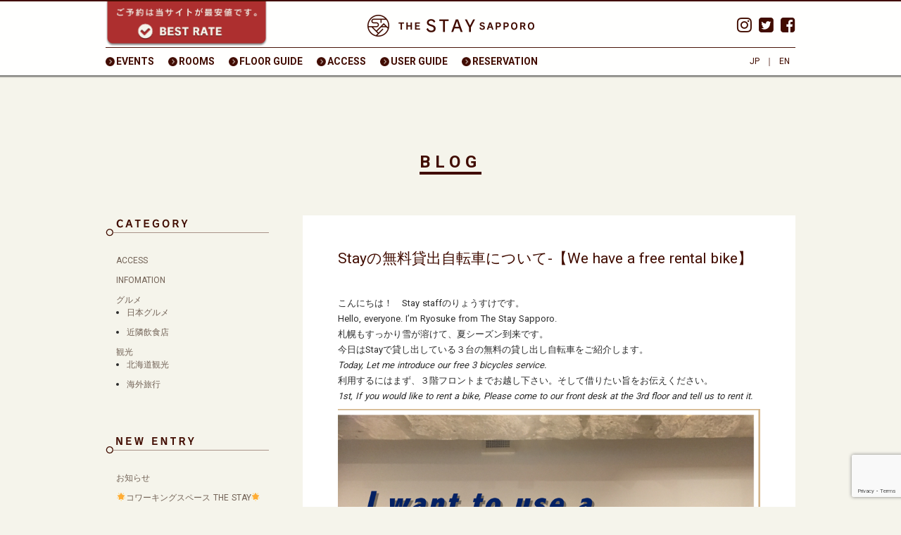

--- FILE ---
content_type: text/html; charset=UTF-8
request_url: https://thestaysapporo.com/news/stay%E3%81%AE%E7%84%A1%E6%96%99%E8%B2%B8%E5%87%BA%E8%87%AA%E8%BB%A2%E8%BB%8A%E3%81%AB%E3%81%A4%E3%81%84%E3%81%A6-%E3%80%90we-have-a-free-rental-bike%E3%80%91/
body_size: 43617
content:
<!DOCTYPE html>
<!--[if IE 7]>
<html class="ie ie7" lang="ja"
	prefix="og: https://ogp.me/ns#" >
<![endif]-->
<!--[if IE 8]>
<html class="ie ie8" lang="ja"
	prefix="og: https://ogp.me/ns#" >
<![endif]-->
<!--[if !(IE 7) & !(IE 8)]><!-->
<html lang="ja"
	prefix="og: https://ogp.me/ns#" >
<!--<![endif]-->
<head>
	<meta charset="UTF-8">
	<meta name="viewport" content="width=device-width">
	
	<link rel="profile" href="https://gmpg.org/xfn/11">
	<link rel="pingback" href="https://thestaysapporo.com/xmlrpc.php">
	<!--[if lt IE 9]>
	<script src="https://thestaysapporo.com/wp-content/themes/thestaysapporo_20220127/js/html5.js"></script>
	<![endif]-->
    <meta content="ゲストハウス,ホテル,ホステル,札幌観光,札幌旅行,札幌滞在,ザステイサッポロ ,ザステイ札幌 ,ステイサッポロ ,ステイ札幌 ,札幌 ,ステイ, THE STAY SAPPORO" name="Keywords" />
    <meta content="札幌 ゲストハウス THE STAY SAPPOROは「泊まる・暮らす・集う」利用者のスタイルに合わせた「滞在(STAY)」の新しいカタチをご提案します。札幌の繁華街すすきのまで徒歩8分、コンビニも徒歩5分と便利な好立地にあります。札幌観光の拠点として、道内各地への拠点として、お１人でもグループでもご利用いただけます。新しいゲストハウスをぜひご利用ください。"  name="Description" />
	
		<!-- All in One SEO 4.1.6.2 -->
		<title>Stayの無料貸出自転車について-【We have a free rental bike】 - 【公式】THE STAY SAPPORO</title>
		<meta name="description" content="こんにちは！ Stay staffのりょうすけです。 Hello, everyone. I&#039;m Ryosuke […]" />
		<meta name="robots" content="max-image-preview:large" />
		<link rel="canonical" href="https://thestaysapporo.com/news/stay%e3%81%ae%e7%84%a1%e6%96%99%e8%b2%b8%e5%87%ba%e8%87%aa%e8%bb%a2%e8%bb%8a%e3%81%ab%e3%81%a4%e3%81%84%e3%81%a6-%e3%80%90we-have-a-free-rental-bike%e3%80%91/" />
		<meta property="og:locale" content="ja_JP" />
		<meta property="og:site_name" content="【公式】THE STAY SAPPORO - 札幌 ゲストハウス「泊まる・暮らす・集う」利用者のスタイルに合わせた「滞在(STAY)」の新しいカタチをご提案します。" />
		<meta property="og:type" content="blog" />
		<meta property="og:title" content="Stayの無料貸出自転車について-【We have a free rental bike】 - 【公式】THE STAY SAPPORO" />
		<meta property="og:description" content="こんにちは！ Stay staffのりょうすけです。 Hello, everyone. I&#039;m Ryosuke […]" />
		<meta property="og:url" content="https://thestaysapporo.com/news/stay%e3%81%ae%e7%84%a1%e6%96%99%e8%b2%b8%e5%87%ba%e8%87%aa%e8%bb%a2%e8%bb%8a%e3%81%ab%e3%81%a4%e3%81%84%e3%81%a6-%e3%80%90we-have-a-free-rental-bike%e3%80%91/" />
		<meta name="twitter:card" content="summary_large_image" />
		<meta name="twitter:title" content="Stayの無料貸出自転車について-【We have a free rental bike】 - 【公式】THE STAY SAPPORO" />
		<meta name="twitter:description" content="こんにちは！ Stay staffのりょうすけです。 Hello, everyone. I&#039;m Ryosuke […]" />
		<script type="application/ld+json" class="aioseo-schema">
			{"@context":"https:\/\/schema.org","@graph":[{"@type":"WebSite","@id":"https:\/\/thestaysapporo.com\/#website","url":"https:\/\/thestaysapporo.com\/","name":"\u3010\u516c\u5f0f\u3011THE STAY SAPPORO","description":"\u672d\u5e4c \u30b2\u30b9\u30c8\u30cf\u30a6\u30b9\u300c\u6cca\u307e\u308b\u30fb\u66ae\u3089\u3059\u30fb\u96c6\u3046\u300d\u5229\u7528\u8005\u306e\u30b9\u30bf\u30a4\u30eb\u306b\u5408\u308f\u305b\u305f\u300c\u6ede\u5728(STAY)\u300d\u306e\u65b0\u3057\u3044\u30ab\u30bf\u30c1\u3092\u3054\u63d0\u6848\u3057\u307e\u3059\u3002","inLanguage":"ja","publisher":{"@id":"https:\/\/thestaysapporo.com\/#organization"}},{"@type":"Organization","@id":"https:\/\/thestaysapporo.com\/#organization","name":"\u672d\u5e4c \u30b2\u30b9\u30c8\u30cf\u30a6\u30b9  | THE STAY SAPPORO","url":"https:\/\/thestaysapporo.com\/"},{"@type":"BreadcrumbList","@id":"https:\/\/thestaysapporo.com\/news\/stay%e3%81%ae%e7%84%a1%e6%96%99%e8%b2%b8%e5%87%ba%e8%87%aa%e8%bb%a2%e8%bb%8a%e3%81%ab%e3%81%a4%e3%81%84%e3%81%a6-%e3%80%90we-have-a-free-rental-bike%e3%80%91\/#breadcrumblist","itemListElement":[{"@type":"ListItem","@id":"https:\/\/thestaysapporo.com\/#listItem","position":1,"item":{"@type":"WebPage","@id":"https:\/\/thestaysapporo.com\/","name":"\u30db\u30fc\u30e0","description":"\u672d\u5e4c \u30b2\u30b9\u30c8\u30cf\u30a6\u30b9\u300c\u6cca\u307e\u308b\u30fb\u66ae\u3089\u3059\u30fb\u96c6\u3046\u300d\u5229\u7528\u8005\u306e\u30b9\u30bf\u30a4\u30eb\u306b\u5408\u308f\u305b\u305f\u300c\u6ede\u5728(STAY)\u300d\u306e\u65b0\u3057\u3044\u30ab\u30bf\u30c1\u3092\u3054\u63d0\u6848\u3057\u307e\u3059\u3002","url":"https:\/\/thestaysapporo.com\/"},"nextItem":"https:\/\/thestaysapporo.com\/news\/stay%e3%81%ae%e7%84%a1%e6%96%99%e8%b2%b8%e5%87%ba%e8%87%aa%e8%bb%a2%e8%bb%8a%e3%81%ab%e3%81%a4%e3%81%84%e3%81%a6-%e3%80%90we-have-a-free-rental-bike%e3%80%91\/#listItem"},{"@type":"ListItem","@id":"https:\/\/thestaysapporo.com\/news\/stay%e3%81%ae%e7%84%a1%e6%96%99%e8%b2%b8%e5%87%ba%e8%87%aa%e8%bb%a2%e8%bb%8a%e3%81%ab%e3%81%a4%e3%81%84%e3%81%a6-%e3%80%90we-have-a-free-rental-bike%e3%80%91\/#listItem","position":2,"item":{"@type":"WebPage","@id":"https:\/\/thestaysapporo.com\/news\/stay%e3%81%ae%e7%84%a1%e6%96%99%e8%b2%b8%e5%87%ba%e8%87%aa%e8%bb%a2%e8%bb%8a%e3%81%ab%e3%81%a4%e3%81%84%e3%81%a6-%e3%80%90we-have-a-free-rental-bike%e3%80%91\/","name":"Stay\u306e\u7121\u6599\u8cb8\u51fa\u81ea\u8ee2\u8eca\u306b\u3064\u3044\u3066-\u3010We have a free rental bike\u3011","description":"\u3053\u3093\u306b\u3061\u306f\uff01 Stay staff\u306e\u308a\u3087\u3046\u3059\u3051\u3067\u3059\u3002 Hello, everyone. I'm Ryosuke [\u2026]","url":"https:\/\/thestaysapporo.com\/news\/stay%e3%81%ae%e7%84%a1%e6%96%99%e8%b2%b8%e5%87%ba%e8%87%aa%e8%bb%a2%e8%bb%8a%e3%81%ab%e3%81%a4%e3%81%84%e3%81%a6-%e3%80%90we-have-a-free-rental-bike%e3%80%91\/"},"previousItem":"https:\/\/thestaysapporo.com\/#listItem"}]},{"@type":"Person","@id":"https:\/\/thestaysapporo.com\/author\/user-1047\/#author","url":"https:\/\/thestaysapporo.com\/author\/user-1047\/","name":"user-1047","image":{"@type":"ImageObject","@id":"https:\/\/thestaysapporo.com\/news\/stay%e3%81%ae%e7%84%a1%e6%96%99%e8%b2%b8%e5%87%ba%e8%87%aa%e8%bb%a2%e8%bb%8a%e3%81%ab%e3%81%a4%e3%81%84%e3%81%a6-%e3%80%90we-have-a-free-rental-bike%e3%80%91\/#authorImage","url":"https:\/\/secure.gravatar.com\/avatar\/af28ce8b9f0335a143177e93f88dc6a8?s=96&d=mm&r=g","width":96,"height":96,"caption":"user-1047"}},{"@type":"WebPage","@id":"https:\/\/thestaysapporo.com\/news\/stay%e3%81%ae%e7%84%a1%e6%96%99%e8%b2%b8%e5%87%ba%e8%87%aa%e8%bb%a2%e8%bb%8a%e3%81%ab%e3%81%a4%e3%81%84%e3%81%a6-%e3%80%90we-have-a-free-rental-bike%e3%80%91\/#webpage","url":"https:\/\/thestaysapporo.com\/news\/stay%e3%81%ae%e7%84%a1%e6%96%99%e8%b2%b8%e5%87%ba%e8%87%aa%e8%bb%a2%e8%bb%8a%e3%81%ab%e3%81%a4%e3%81%84%e3%81%a6-%e3%80%90we-have-a-free-rental-bike%e3%80%91\/","name":"Stay\u306e\u7121\u6599\u8cb8\u51fa\u81ea\u8ee2\u8eca\u306b\u3064\u3044\u3066-\u3010We have a free rental bike\u3011 - \u3010\u516c\u5f0f\u3011THE STAY SAPPORO","description":"\u3053\u3093\u306b\u3061\u306f\uff01 Stay staff\u306e\u308a\u3087\u3046\u3059\u3051\u3067\u3059\u3002 Hello, everyone. I'm Ryosuke [\u2026]","inLanguage":"ja","isPartOf":{"@id":"https:\/\/thestaysapporo.com\/#website"},"breadcrumb":{"@id":"https:\/\/thestaysapporo.com\/news\/stay%e3%81%ae%e7%84%a1%e6%96%99%e8%b2%b8%e5%87%ba%e8%87%aa%e8%bb%a2%e8%bb%8a%e3%81%ab%e3%81%a4%e3%81%84%e3%81%a6-%e3%80%90we-have-a-free-rental-bike%e3%80%91\/#breadcrumblist"},"author":"https:\/\/thestaysapporo.com\/author\/user-1047\/#author","creator":"https:\/\/thestaysapporo.com\/author\/user-1047\/#author","datePublished":"2017-05-29T07:16:56+00:00","dateModified":"2021-10-06T07:27:17+00:00"}]}
		</script>
		<!-- All in One SEO -->

<link rel='dns-prefetch' href='//www.google.com' />
<link rel='dns-prefetch' href='//fonts.googleapis.com' />
<link rel='dns-prefetch' href='//s.w.org' />
<link rel="alternate" type="application/rss+xml" title="【公式】THE STAY SAPPORO &raquo; フィード" href="https://thestaysapporo.com/feed/" />
<link rel="alternate" type="application/rss+xml" title="【公式】THE STAY SAPPORO &raquo; コメントフィード" href="https://thestaysapporo.com/comments/feed/" />
		<script type="text/javascript">
			window._wpemojiSettings = {"baseUrl":"https:\/\/s.w.org\/images\/core\/emoji\/11\/72x72\/","ext":".png","svgUrl":"https:\/\/s.w.org\/images\/core\/emoji\/11\/svg\/","svgExt":".svg","source":{"concatemoji":"https:\/\/thestaysapporo.com\/wp-includes\/js\/wp-emoji-release.min.js?ver=4.9.26"}};
			!function(e,a,t){var n,r,o,i=a.createElement("canvas"),p=i.getContext&&i.getContext("2d");function s(e,t){var a=String.fromCharCode;p.clearRect(0,0,i.width,i.height),p.fillText(a.apply(this,e),0,0);e=i.toDataURL();return p.clearRect(0,0,i.width,i.height),p.fillText(a.apply(this,t),0,0),e===i.toDataURL()}function c(e){var t=a.createElement("script");t.src=e,t.defer=t.type="text/javascript",a.getElementsByTagName("head")[0].appendChild(t)}for(o=Array("flag","emoji"),t.supports={everything:!0,everythingExceptFlag:!0},r=0;r<o.length;r++)t.supports[o[r]]=function(e){if(!p||!p.fillText)return!1;switch(p.textBaseline="top",p.font="600 32px Arial",e){case"flag":return s([55356,56826,55356,56819],[55356,56826,8203,55356,56819])?!1:!s([55356,57332,56128,56423,56128,56418,56128,56421,56128,56430,56128,56423,56128,56447],[55356,57332,8203,56128,56423,8203,56128,56418,8203,56128,56421,8203,56128,56430,8203,56128,56423,8203,56128,56447]);case"emoji":return!s([55358,56760,9792,65039],[55358,56760,8203,9792,65039])}return!1}(o[r]),t.supports.everything=t.supports.everything&&t.supports[o[r]],"flag"!==o[r]&&(t.supports.everythingExceptFlag=t.supports.everythingExceptFlag&&t.supports[o[r]]);t.supports.everythingExceptFlag=t.supports.everythingExceptFlag&&!t.supports.flag,t.DOMReady=!1,t.readyCallback=function(){t.DOMReady=!0},t.supports.everything||(n=function(){t.readyCallback()},a.addEventListener?(a.addEventListener("DOMContentLoaded",n,!1),e.addEventListener("load",n,!1)):(e.attachEvent("onload",n),a.attachEvent("onreadystatechange",function(){"complete"===a.readyState&&t.readyCallback()})),(n=t.source||{}).concatemoji?c(n.concatemoji):n.wpemoji&&n.twemoji&&(c(n.twemoji),c(n.wpemoji)))}(window,document,window._wpemojiSettings);
		</script>
		<style type="text/css">
img.wp-smiley,
img.emoji {
	display: inline !important;
	border: none !important;
	box-shadow: none !important;
	height: 1em !important;
	width: 1em !important;
	margin: 0 .07em !important;
	vertical-align: -0.1em !important;
	background: none !important;
	padding: 0 !important;
}
</style>
<link rel='stylesheet' id='contact-form-7-css'  href='https://thestaysapporo.com/wp-content/plugins/contact-form-7/includes/css/styles.css?ver=5.1.3' type='text/css' media='all' />
<link rel='stylesheet' id='thestaysapporo-lato-css'  href='//fonts.googleapis.com/css?family=Lato%3A300%2C400%2C700%2C900%2C300italic%2C400italic%2C700italic' type='text/css' media='all' />
<link rel='stylesheet' id='genericons-css'  href='https://thestaysapporo.com/wp-content/themes/thestaysapporo_20220127/genericons/genericons.css?ver=3.0.3' type='text/css' media='all' />
<link rel='stylesheet' id='thestaysapporo-style-css'  href='https://thestaysapporo.com/wp-content/themes/thestaysapporo_20220127/style.css?ver=4.9.26' type='text/css' media='all' />
<!--[if lt IE 9]>
<link rel='stylesheet' id='thestaysapporo-ie-css'  href='https://thestaysapporo.com/wp-content/themes/thestaysapporo_20220127/css/ie.css?ver=20131205' type='text/css' media='all' />
<![endif]-->
<script type='text/javascript' src='https://thestaysapporo.com/wp-includes/js/jquery/jquery.js?ver=1.12.4'></script>
<script type='text/javascript' src='https://thestaysapporo.com/wp-includes/js/jquery/jquery-migrate.min.js?ver=1.4.1'></script>
<script type='text/javascript' src='https://ajax.googleapis.com/ajax/libs/jquery/1.8.3/jquery.min.js?ver=4.9.26'></script>
<script type='text/javascript' src='https://thestaysapporo.com/wp-content/themes/thestaysapporo_20220127/js/scroll-top.js?ver=4.9.26'></script>
<link rel='https://api.w.org/' href='https://thestaysapporo.com/wp-json/' />
<link rel="EditURI" type="application/rsd+xml" title="RSD" href="https://thestaysapporo.com/xmlrpc.php?rsd" />
<link rel="wlwmanifest" type="application/wlwmanifest+xml" href="https://thestaysapporo.com/wp-includes/wlwmanifest.xml" /> 
<link rel='prev' title='北海道でお花見は何回できる？' href='https://thestaysapporo.com/news/ohanami/' />
<link rel='next' title='ビール党のみなさまへ。' href='https://thestaysapporo.com/news/beerlovers/' />
<meta name="generator" content="WordPress 4.9.26" />
<link rel='shortlink' href='https://thestaysapporo.com/?p=1264' />
<link rel="alternate" type="application/json+oembed" href="https://thestaysapporo.com/wp-json/oembed/1.0/embed?url=https%3A%2F%2Fthestaysapporo.com%2Fnews%2Fstay%25e3%2581%25ae%25e7%2584%25a1%25e6%2596%2599%25e8%25b2%25b8%25e5%2587%25ba%25e8%2587%25aa%25e8%25bb%25a2%25e8%25bb%258a%25e3%2581%25ab%25e3%2581%25a4%25e3%2581%2584%25e3%2581%25a6-%25e3%2580%2590we-have-a-free-rental-bike%25e3%2580%2591%2F" />
<link rel="alternate" type="text/xml+oembed" href="https://thestaysapporo.com/wp-json/oembed/1.0/embed?url=https%3A%2F%2Fthestaysapporo.com%2Fnews%2Fstay%25e3%2581%25ae%25e7%2584%25a1%25e6%2596%2599%25e8%25b2%25b8%25e5%2587%25ba%25e8%2587%25aa%25e8%25bb%25a2%25e8%25bb%258a%25e3%2581%25ab%25e3%2581%25a4%25e3%2581%2584%25e3%2581%25a6-%25e3%2580%2590we-have-a-free-rental-bike%25e3%2580%2591%2F&#038;format=xml" />
 <link rel="shortcut icon" href="https://thestaysapporo.com/wp-content/themes/thestaysapporo_20220127/img/favicon.ico" />
 <script>
  (function(i,s,o,g,r,a,m){i['GoogleAnalyticsObject']=r;i[r]=i[r]||function(){
  (i[r].q=i[r].q||[]).push(arguments)},i[r].l=1*new Date();a=s.createElement(o),
  m=s.getElementsByTagName(o)[0];a.async=1;a.src=g;m.parentNode.insertBefore(a,m)
  })(window,document,'script','//www.google-analytics.com/analytics.js','ga');

  ga('create', 'UA-62012733-1', 'auto');
  ga('send', 'pageview');

</script>

		<style type="text/css">.recentcomments a{display:inline !important;padding:0 !important;margin:0 !important;}</style>
		
    <!--- ▼OGP START////// --->
    <meta property="og:type" content="blog">
    <meta property="og:description" content="">
<meta property="og:title" content="Stayの無料貸出自転車について-【We have a free rental bike】">
<meta property="og:url" content="https://thestaysapporo.com/news/stay%e3%81%ae%e7%84%a1%e6%96%99%e8%b2%b8%e5%87%ba%e8%87%aa%e8%bb%a2%e8%bb%8a%e3%81%ab%e3%81%a4%e3%81%84%e3%81%a6-%e3%80%90we-have-a-free-rental-bike%e3%80%91/">
<meta property="og:image" content="/wp-content/uploads/2017/05/Collage_Fotor_Fotor.jpg">
    <meta property="og:site_name" content="【公式】THE STAY SAPPORO">
    <meta property="fb:admins" content="">
	<meta property="fb:app_id" content="">
    <!--- ▲//////OGP END////// --->
    
    <!--- ▼slider-pro START////// --->
<link rel="stylesheet" type="text/css" href="https://thestaysapporo.com/wp-content/themes/thestaysapporo_20220127/slider-pro/slider-pro.css" media="screen" />
<script src="https://ajax.googleapis.com/ajax/libs/jquery/1.11.1/jquery.min.js"></script>
<script src="https://thestaysapporo.com/wp-content/themes/thestaysapporo_20220127/slider-pro/jquery.sliderPro.js"></script>
<!--- ▲slider-pro END////// --->
    
	<script src="https://thestaysapporo.com/wp-content/themes/thestaysapporo_20220127/js/scroll-margin.js"></script>
	<script src="https://thestaysapporo.com/wp-content/themes/thestaysapporo_20220127/js/spnavi.js"></script>
	<script src="https://use.fontawesome.com/1a817d5d0d.js"></script>
<!-- Facebook Pixel Code -->
<script>
  !function(f,b,e,v,n,t,s)
  {if(f.fbq)return;n=f.fbq=function(){n.callMethod?
  n.callMethod.apply(n,arguments):n.queue.push(arguments)};
  if(!f._fbq)f._fbq=n;n.push=n;n.loaded=!0;n.version='2.0';
  n.queue=[];t=b.createElement(e);t.async=!0;
  t.src=v;s=b.getElementsByTagName(e)[0];
  s.parentNode.insertBefore(t,s)}(window, document,'script',
  'https://connect.facebook.net/en_US/fbevents.js');
  fbq('init', '1702557689770791');
  fbq('track', 'PageView');
</script>
<noscript><img height="1" width="1" style="display:none"
  src="https://www.facebook.com/tr?id=1702557689770791&ev=PageView&noscript=1"
/></noscript>
<!-- End Facebook Pixel Code -->




<!--//////tripla scrip--->
<script async src="https://tripla.jp/sdk/javascript/tripla.min.js" data-triplabot-code="0191bb5e-6bd5-7b5c-9c5e-b9157e22dda7"></script>
<!--End tripla script////////////////////////////////////////////////////////////-->





</head>

<body class="news-template-default single single-news postid-1264 group-blog masthead-fixed full-width singular">

<div id="spHeader">
	<div id="tabContent">
		<ul class="lanList lanListSp">
			<li class="jp "><a class="imgover" href="/">JP</a></li>
			<li class="en "><a class="imgover" href="/en">EN</a></li>
			<!--<li class="ch "><a class="imgover" href="/ch">簡体字</a></li>
			<li class="ch "><a class="imgover" href="/tw">繁體字</a></li>
			<li class="kr "><a class="imgover" href="/kr">&#54620;&#44397;&#50612;</a></li>-->
		</ul>
		<ul class="navList">
				<div class="menu-sp-menu-container"><ul id="menu-sp-menu" class="nav-menu"><li id="menu-item-3503" class="menu-item menu-item-type-post_type menu-item-object-page menu-item-3503"><a href="https://thestaysapporo.com/floor-guide/">FLOOR GUIDE</a></li>
<li id="menu-item-3504" class="menu-item menu-item-type-post_type menu-item-object-page menu-item-3504"><a href="https://thestaysapporo.com/access/">ACCESS</a></li>
<li id="menu-item-3505" class="menu-item menu-item-type-post_type menu-item-object-page menu-item-3505"><a href="https://thestaysapporo.com/userguide/">USER GUIDE</a></li>
<li id="menu-item-3506" class="menu-item menu-item-type-post_type menu-item-object-page menu-item-3506"><a href="https://thestaysapporo.com/recruit/">RECRUIT</a></li>
</ul></div>		</ul>	
		<ul class="navInfoList">
			<li class="fb sns">
            <div class="face"><a href="https://www.facebook.com/thestaysapporo"><i class="fa fa-facebook-square" aria-hidden="true"></i></a></div>
            <div class="twit"><a href="https://twitter.com/thestaysapporo"><i class="fa fa-twitter-square" aria-hidden="true"></i></a></div>
            <div class="inst"><a href="https://www.instagram.com/the_stay_sapporo/"><i class="fa fa-instagram" aria-hidden="true"></i></a></div>
            </li>
		</ul>
	</div>
    <div id="tabHeader">
    	<div class="sp-logo"><a href="https://thestaysapporo.com/" rel="home"><img src="https://thestaysapporo.com/wp-content/themes/thestaysapporo_20220127/img/logo.png" alt="THE STAY SAPPORO"></a></div>
        <div id="tab"><a href="#"></a></div> 
    </div>
</div>
<div id="page" class="hfeed site">

	<header id="masthead" class="site-header home" role="banner">
		<div class="header-main">
			<h1 class="site-title"><a href="https://thestaysapporo.com/" rel="home"><img src="https://thestaysapporo.com/wp-content/themes/thestaysapporo_20220127/img/logo.png" alt="THE STAY SAPPORO"></a></h1>
            <div class="h-sns">
            <div class="face"><a href="https://www.facebook.com/thestaysapporo"><i class="fa fa-facebook-square" aria-hidden="true"></i></a></div>
            <div class="twit"><a href="https://twitter.com/thestaysapporo"><i class="fa fa-twitter-square" aria-hidden="true"></i></a></div>
            <div class="inst"><a href="https://www.instagram.com/the_stay_sapporo/"><i class="fa fa-instagram" aria-hidden="true"></i></a></div>
            </div>
            <div class="ico_bestrate">
            <img src="https://thestaysapporo.com/wp-content/themes/thestaysapporo_20220127/img/ico_bestrate.png" alt="ご予約は当サイトが最安値です。">
            </div>
            
			<nav id="primary-navigation" class="site-navigation primary-navigation" role="navigation">
				<div class="menu-navi-container"><ul id="menu-navi" class="nav-menu"><li id="menu-item-3496" class="menu-item menu-item-type-post_type menu-item-object-page menu-item-3496"><a href="https://thestaysapporo.com/event/">EVENTS</a></li>
<li id="menu-item-3497" class="menu-item menu-item-type-post_type menu-item-object-page menu-item-3497"><a href="https://thestaysapporo.com/rooms/">ROOMS</a></li>
<li id="menu-item-3498" class="menu-item menu-item-type-post_type menu-item-object-page menu-item-3498"><a href="https://thestaysapporo.com/floor-guide/">FLOOR GUIDE</a></li>
<li id="menu-item-3499" class="menu-item menu-item-type-post_type menu-item-object-page menu-item-3499"><a href="https://thestaysapporo.com/access/">ACCESS</a></li>
<li id="menu-item-3500" class="menu-item menu-item-type-post_type menu-item-object-page menu-item-3500"><a href="https://thestaysapporo.com/userguide/">USER GUIDE</a></li>
<li id="menu-item-3501" class="menu-item menu-item-type-post_type menu-item-object-page menu-item-3501"><a href="https://thestaysapporo.com/resrvation/">RESERVATION</a></li>
</ul></div>					<div class="lang-c"><a href="https://thestaysapporo.com/" rel="home">JP</a>｜<a href="https://thestaysapporo.com/en/" rel="EN-home">EN</a><!--｜<a href="https://thestaysapporo.com/ch/" rel="CH-home">簡体字</a>｜<a href="https://thestaysapporo.com/tw/" rel="CH-home">繁體字</a>｜<a href="https://thestaysapporo.com/kr/" rel="KR-home">&#54620;&#44397;&#50612;</a>--></div>
			</nav>
		</div>
        
	</header><!-- #masthead -->

	<div id="main" class="site-main">
        <div class="page-image-box">
        	<div class="page-image">
        <h2 class="page-txt-t"><span class="t-under">BLOG</span></h2>
            </div>
        </div> 

	<section id="main-content" class="main-content">
		<div id="primary" class="dcolumn-content-area">
		<div id="content" class="site-content" role="main">
											<article id="post-1264" class="post-1264 news type-news status-publish hentry classification-infomation">


	<div class="news-single-content">
    <header class="entry-header infomation">
		        
		<h1 class="entry-title">Stayの無料貸出自転車について-【We have a free rental bike】</h1>
	</header><!-- .entry-header -->

		<div class="entry-content">
		<p>こんにちは！　Stay staffのりょうすけです。<br />
Hello, everyone. I&#8217;m Ryosuke from The Stay Sapporo.<br />
札幌もすっかり雪が溶けて、夏シーズン到来です。<br />
今日はStayで貸し出している３台の無料の貸し出し自転車をご紹介します。<br />
<em>Today, Let me introduce our free 3 bicycles service.</em><br />
利用するにはまず、３階フロントまでお越し下さい。そして借りたい旨をお伝えください。<br />
<em>1st, If you would like to rent a bike, Please come to our front desk at the 3rd floor and tell us to rent it.</em><br />
<img class="aligncenter size-full wp-image-1268" src="/wp-content/uploads/2017/05/Collage_Fotor_Fotor.jpg" alt="" width="3600" height="2800" /><br />
次に、鍵の保証金として１０００円をお預けください。帰ってきたい時に鍵と交換でお返し致します。（鍵をなくされた場合、返金致しかねます。）<br />
<em>2nd, Please deposit just 1000yen for the key deposit. We pay back you when you come back.(If you lose a key, we can not pay back it.)</em><br />
これだけでOK!　お気をつけていってらっしゃいませ。<br />
<em>That&#8217;s all, Please be care full to use it.</em><br />
Stay Sapporoではみなさまのご利用をお待ちしております！<br />
&nbsp;<br />
<em>※Please make sure Japanese bike law before you go. It&#8217;s might be different between your countries and ours.</em><br />
<em>※We do not take any responsibility or liability for any damage or loss caused through our bike service.</em><br />
<em>※We don&#8217;t take any reservation to use a bike. There first come, first served.</em><br />
The Stay Sapporo</p>
	        <div class="date">
            2017年05月29日        </div>
		        <div id="fb-root"></div>
        <script>(function(d, s, id) {
          var js, fjs = d.getElementsByTagName(s)[0];
          if (d.getElementById(id)) return;
          js = d.createElement(s); js.id = id;
          js.src = "//connect.facebook.net/ja_JP/sdk.js#xfbml=1&version=v2.8";
          fjs.parentNode.insertBefore(js, fjs);
        }(document, 'script', 'facebook-jssdk'));</script>
        <!-- facebookいいね -->  
<div class="social-btn">      
<iframe src="//www.facebook.com/plugins/like.php?href=https://thestaysapporo.com/news/stay%e3%81%ae%e7%84%a1%e6%96%99%e8%b2%b8%e5%87%ba%e8%87%aa%e8%bb%a2%e8%bb%8a%e3%81%ab%e3%81%a4%e3%81%84%e3%81%a6-%e3%80%90we-have-a-free-rental-bike%e3%80%91/&amp;send=false&amp;layout=button_count&amp;width=450&amp;show_faces=true&amp;font&amp;colorscheme=light&amp;action=like&amp;height=21" scrolling="no" frameborder="0" style="border:none; overflow:hidden; width:90px; height:22px;" allowTransparency="true"></iframe>
<div class="fb-share-button" data-href="http://thestaysapporo.com/news/stay%e3%81%ae%e7%84%a1%e6%96%99%e8%b2%b8%e5%87%ba%e8%87%aa%e8%bb%a2%e8%bb%8a%e3%81%ab%e3%81%a4%e3%81%84%e3%81%a6-%e3%80%90we-have-a-free-rental-bike%e3%80%91" data-layout="button_count" data-mobile-iframe="true"><a class="fb-xfbml-parse-ignore" target="_blank" href="https://www.facebook.com/sharer/sharer.php?u=http%3A%2F%2Fthestaysapporo.com%2Fnews%2stay%e3%81%ae%e7%84%a1%e6%96%99%e8%b2%b8%e5%87%ba%e8%87%aa%e8%bb%a2%e8%bb%8a%e3%81%ab%e3%81%a4%e3%81%84%e3%81%a6-%e3%80%90we-have-a-free-rental-bike%e3%80%91%2Besc_html%2528%2524term-%253Eslug%2529%253B%2B%253F%253E&amp;src=sdkpreparse">シェア</a></div>   
<a href="https://twitter.com/share" class="twitter-share-button" data-show-count="false">Tweet</a><script async src="//platform.twitter.com/widgets.js" charset="utf-8"></script>
</div>
	</div><!-- .entry-content -->

	    </div>
</article><!-- #post-## -->
            
            
				<nav class="nav-single">
                    <span class="nav-previous"><a href="https://thestaysapporo.com/news/ohanami/" rel="prev"><span class="meta-nav">&laquo; 前へ</span></a></span>
                    <span class="summary"><a href="https://thestaysapporo.com/news/">一覧へ</a></span>
                    <span class="nav-next"><a href="https://thestaysapporo.com/news/beerlovers/" rel="next"><span class="meta-nav">次へ &raquo;</span></a></span>
				</nav><!-- .nav-single -->
            
		</div><!-- #content -->
<div id="side-box">
<ul class="news-category">
<div class="side-t"><img src="https://thestaysapporo.com/wp-content/themes/thestaysapporo_20220127/img/side-t-category.png" alt="category" /></div>
	<li class="cat-item cat-item-11"><a href="https://thestaysapporo.com/classification/access/" >ACCESS</a>
</li>
	<li class="cat-item cat-item-9"><a href="https://thestaysapporo.com/classification/infomation/" >INFOMATION</a>
</li>
	<li class="cat-item cat-item-13"><a href="https://thestaysapporo.com/classification/%e3%82%b0%e3%83%ab%e3%83%a1/" >グルメ</a>
<ul class='children'>
	<li class="cat-item cat-item-20"><a href="https://thestaysapporo.com/classification/%e6%97%a5%e6%9c%ac%e3%82%b0%e3%83%ab%e3%83%a1/" >日本グルメ</a>
</li>
	<li class="cat-item cat-item-18"><a href="https://thestaysapporo.com/classification/%e8%bf%91%e9%9a%a3%e9%a3%b2%e9%a3%9f%e5%ba%97/" >近隣飲食店</a>
</li>
</ul>
</li>
	<li class="cat-item cat-item-12"><a href="https://thestaysapporo.com/classification/%e8%a6%b3%e5%85%89%e6%83%85%e5%a0%b1/" >観光</a>
<ul class='children'>
	<li class="cat-item cat-item-15"><a href="https://thestaysapporo.com/classification/%e5%8c%97%e6%b5%b7%e9%81%93%e8%a6%b3%e5%85%89/" >北海道観光</a>
</li>
	<li class="cat-item cat-item-17"><a href="https://thestaysapporo.com/classification/%e6%b5%b7%e5%a4%96%e6%97%85%e8%a1%8c/" >海外旅行</a>
</li>
</ul>
</li>
</ul>
<!-- ニュース新着5件 -->
<ul class="news-sidenav">
<div class="side-t"><img src="https://thestaysapporo.com/wp-content/themes/thestaysapporo_20220127/img/side-t-newentry.png" alt="NEW ENTRY" /></div>
		<li><div class="post-data"><a href="https://thestaysapporo.com/news/%e3%81%8a%e7%9f%a5%e3%82%89%e3%81%9b/">お知らせ</a></div></li>
		<li><div class="post-data"><a href="https://thestaysapporo.com/news/workspace/">🌟コワーキングスペース THE STAY🌟</a></div></li>
		<li><div class="post-data"><a href="https://thestaysapporo.com/news/%e3%80%90%e3%81%94%e5%ae%bf%e6%b3%8a%e8%80%85%e6%a7%98%e3%80%80%e9%99%90%e5%ae%9a%e3%82%a4%e3%83%99%e3%83%b3%e3%83%88%e2%99%aa%e7%84%a1%e6%96%99%e5%b9%b4%e8%b6%8a%e3%81%97%e3%81%9d%e3%81%b0%e3%80%91/">【ご宿泊者様　限定イベント♪無料年越しそば】</a></div></li>
		<li><div class="post-data"><a href="https://thestaysapporo.com/news/stay-market-%e9%96%8b%e5%82%ac%e3%81%ae%e3%81%8a%e7%9f%a5%e3%82%89%e3%81%9b/">STAY MARKET 開催のお知らせ</a></div></li>
		<li><div class="post-data"><a href="https://thestaysapporo.com/news/12-16%e3%80%80%e3%83%aa%e3%83%8b%e3%83%a5%e3%83%bc%e3%82%a2%e3%83%ab%e3%82%aa%e3%83%bc%e3%83%97%e3%83%b3%e2%99%aa/">12/16　リニューアルオープン♪</a></div></li>
</ul>
<!-- ニュース新着5件 -->

<!-- 月別アーカイブ -->
<ul class="news-monthly">
<div class="side-t"><img src="https://thestaysapporo.com/wp-content/themes/thestaysapporo_20220127/img/side-t-archives.png" alt="ARCHIVES" /></div>
	<li><a href='https://thestaysapporo.com/2025/03/?post_type=news'>2025年3月</a></li>
	<li><a href='https://thestaysapporo.com/2025/02/?post_type=news'>2025年2月</a></li>
	<li><a href='https://thestaysapporo.com/2024/12/?post_type=news'>2024年12月</a></li>
	<li><a href='https://thestaysapporo.com/2024/11/?post_type=news'>2024年11月</a></li>
	<li><a href='https://thestaysapporo.com/2024/09/?post_type=news'>2024年9月</a></li>
	<li><a href='https://thestaysapporo.com/2024/06/?post_type=news'>2024年6月</a></li>
	<li><a href='https://thestaysapporo.com/2024/03/?post_type=news'>2024年3月</a></li>
	<li><a href='https://thestaysapporo.com/2024/02/?post_type=news'>2024年2月</a></li>
	<li><a href='https://thestaysapporo.com/2024/01/?post_type=news'>2024年1月</a></li>
	<li><a href='https://thestaysapporo.com/2023/12/?post_type=news'>2023年12月</a></li>
	<li><a href='https://thestaysapporo.com/2023/11/?post_type=news'>2023年11月</a></li>
	<li><a href='https://thestaysapporo.com/2023/10/?post_type=news'>2023年10月</a></li>
	<li><a href='https://thestaysapporo.com/2023/09/?post_type=news'>2023年9月</a></li>
	<li><a href='https://thestaysapporo.com/2023/07/?post_type=news'>2023年7月</a></li>
	<li><a href='https://thestaysapporo.com/2023/06/?post_type=news'>2023年6月</a></li>
	<li><a href='https://thestaysapporo.com/2023/03/?post_type=news'>2023年3月</a></li>
	<li><a href='https://thestaysapporo.com/2023/01/?post_type=news'>2023年1月</a></li>
	<li><a href='https://thestaysapporo.com/2022/12/?post_type=news'>2022年12月</a></li>
	<li><a href='https://thestaysapporo.com/2022/11/?post_type=news'>2022年11月</a></li>
	<li><a href='https://thestaysapporo.com/2022/10/?post_type=news'>2022年10月</a></li>
	<li><a href='https://thestaysapporo.com/2022/09/?post_type=news'>2022年9月</a></li>
	<li><a href='https://thestaysapporo.com/2022/08/?post_type=news'>2022年8月</a></li>
	<li><a href='https://thestaysapporo.com/2022/07/?post_type=news'>2022年7月</a></li>
	<li><a href='https://thestaysapporo.com/2022/05/?post_type=news'>2022年5月</a></li>
	<li><a href='https://thestaysapporo.com/2022/04/?post_type=news'>2022年4月</a></li>
	<li><a href='https://thestaysapporo.com/2022/03/?post_type=news'>2022年3月</a></li>
	<li><a href='https://thestaysapporo.com/2022/01/?post_type=news'>2022年1月</a></li>
	<li><a href='https://thestaysapporo.com/2021/11/?post_type=news'>2021年11月</a></li>
	<li><a href='https://thestaysapporo.com/2021/10/?post_type=news'>2021年10月</a></li>
	<li><a href='https://thestaysapporo.com/2021/09/?post_type=news'>2021年9月</a></li>
	<li><a href='https://thestaysapporo.com/2021/08/?post_type=news'>2021年8月</a></li>
	<li><a href='https://thestaysapporo.com/2021/07/?post_type=news'>2021年7月</a></li>
	<li><a href='https://thestaysapporo.com/2021/06/?post_type=news'>2021年6月</a></li>
	<li><a href='https://thestaysapporo.com/2021/05/?post_type=news'>2021年5月</a></li>
	<li><a href='https://thestaysapporo.com/2021/04/?post_type=news'>2021年4月</a></li>
	<li><a href='https://thestaysapporo.com/2021/03/?post_type=news'>2021年3月</a></li>
	<li><a href='https://thestaysapporo.com/2021/02/?post_type=news'>2021年2月</a></li>
	<li><a href='https://thestaysapporo.com/2021/01/?post_type=news'>2021年1月</a></li>
	<li><a href='https://thestaysapporo.com/2020/12/?post_type=news'>2020年12月</a></li>
	<li><a href='https://thestaysapporo.com/2020/11/?post_type=news'>2020年11月</a></li>
	<li><a href='https://thestaysapporo.com/2020/10/?post_type=news'>2020年10月</a></li>
	<li><a href='https://thestaysapporo.com/2020/09/?post_type=news'>2020年9月</a></li>
	<li><a href='https://thestaysapporo.com/2020/08/?post_type=news'>2020年8月</a></li>
	<li><a href='https://thestaysapporo.com/2020/07/?post_type=news'>2020年7月</a></li>
	<li><a href='https://thestaysapporo.com/2020/06/?post_type=news'>2020年6月</a></li>
	<li><a href='https://thestaysapporo.com/2020/05/?post_type=news'>2020年5月</a></li>
	<li><a href='https://thestaysapporo.com/2020/04/?post_type=news'>2020年4月</a></li>
	<li><a href='https://thestaysapporo.com/2020/03/?post_type=news'>2020年3月</a></li>
	<li><a href='https://thestaysapporo.com/2020/01/?post_type=news'>2020年1月</a></li>
	<li><a href='https://thestaysapporo.com/2019/12/?post_type=news'>2019年12月</a></li>
	<li><a href='https://thestaysapporo.com/2019/11/?post_type=news'>2019年11月</a></li>
	<li><a href='https://thestaysapporo.com/2019/10/?post_type=news'>2019年10月</a></li>
	<li><a href='https://thestaysapporo.com/2019/06/?post_type=news'>2019年6月</a></li>
	<li><a href='https://thestaysapporo.com/2019/05/?post_type=news'>2019年5月</a></li>
	<li><a href='https://thestaysapporo.com/2019/04/?post_type=news'>2019年4月</a></li>
	<li><a href='https://thestaysapporo.com/2019/03/?post_type=news'>2019年3月</a></li>
	<li><a href='https://thestaysapporo.com/2019/02/?post_type=news'>2019年2月</a></li>
	<li><a href='https://thestaysapporo.com/2019/01/?post_type=news'>2019年1月</a></li>
	<li><a href='https://thestaysapporo.com/2018/12/?post_type=news'>2018年12月</a></li>
	<li><a href='https://thestaysapporo.com/2018/10/?post_type=news'>2018年10月</a></li>
	<li><a href='https://thestaysapporo.com/2018/09/?post_type=news'>2018年9月</a></li>
	<li><a href='https://thestaysapporo.com/2018/08/?post_type=news'>2018年8月</a></li>
	<li><a href='https://thestaysapporo.com/2018/07/?post_type=news'>2018年7月</a></li>
	<li><a href='https://thestaysapporo.com/2018/06/?post_type=news'>2018年6月</a></li>
	<li><a href='https://thestaysapporo.com/2018/05/?post_type=news'>2018年5月</a></li>
	<li><a href='https://thestaysapporo.com/2018/04/?post_type=news'>2018年4月</a></li>
	<li><a href='https://thestaysapporo.com/2018/03/?post_type=news'>2018年3月</a></li>
	<li><a href='https://thestaysapporo.com/2018/02/?post_type=news'>2018年2月</a></li>
	<li><a href='https://thestaysapporo.com/2018/01/?post_type=news'>2018年1月</a></li>
	<li><a href='https://thestaysapporo.com/2017/12/?post_type=news'>2017年12月</a></li>
	<li><a href='https://thestaysapporo.com/2017/11/?post_type=news'>2017年11月</a></li>
	<li><a href='https://thestaysapporo.com/2017/10/?post_type=news'>2017年10月</a></li>
	<li><a href='https://thestaysapporo.com/2017/09/?post_type=news'>2017年9月</a></li>
	<li><a href='https://thestaysapporo.com/2017/08/?post_type=news'>2017年8月</a></li>
	<li><a href='https://thestaysapporo.com/2017/07/?post_type=news'>2017年7月</a></li>
	<li><a href='https://thestaysapporo.com/2017/06/?post_type=news'>2017年6月</a></li>
	<li><a href='https://thestaysapporo.com/2017/05/?post_type=news'>2017年5月</a></li>
	<li><a href='https://thestaysapporo.com/2017/04/?post_type=news'>2017年4月</a></li>
	<li><a href='https://thestaysapporo.com/2017/01/?post_type=news'>2017年1月</a></li>
	<li><a href='https://thestaysapporo.com/2016/12/?post_type=news'>2016年12月</a></li>
	<li><a href='https://thestaysapporo.com/2016/11/?post_type=news'>2016年11月</a></li>
	<li><a href='https://thestaysapporo.com/2016/10/?post_type=news'>2016年10月</a></li>
	<li><a href='https://thestaysapporo.com/2016/09/?post_type=news'>2016年9月</a></li>
	<li><a href='https://thestaysapporo.com/2016/08/?post_type=news'>2016年8月</a></li>
	<li><a href='https://thestaysapporo.com/2016/07/?post_type=news'>2016年7月</a></li>
	<li><a href='https://thestaysapporo.com/2016/06/?post_type=news'>2016年6月</a></li>
	<li><a href='https://thestaysapporo.com/2016/05/?post_type=news'>2016年5月</a></li>
	<li><a href='https://thestaysapporo.com/2016/04/?post_type=news'>2016年4月</a></li>
	<li><a href='https://thestaysapporo.com/2016/03/?post_type=news'>2016年3月</a></li>
	<li><a href='https://thestaysapporo.com/2016/02/?post_type=news'>2016年2月</a></li>
	<li><a href='https://thestaysapporo.com/2016/01/?post_type=news'>2016年1月</a></li>
	<li><a href='https://thestaysapporo.com/2015/12/?post_type=news'>2015年12月</a></li>
	<li><a href='https://thestaysapporo.com/2015/11/?post_type=news'>2015年11月</a></li>
	<li><a href='https://thestaysapporo.com/2015/10/?post_type=news'>2015年10月</a></li>
	<li><a href='https://thestaysapporo.com/2015/06/?post_type=news'>2015年6月</a></li>
	<li><a href='https://thestaysapporo.com/2015/05/?post_type=news'>2015年5月</a></li>
	<li><a href='https://thestaysapporo.com/2015/04/?post_type=news'>2015年4月</a></li>
	<li><a href='https://thestaysapporo.com/2015/03/?post_type=news'>2015年3月</a></li>
	<li><a href='https://thestaysapporo.com/2015/02/?post_type=news'>2015年2月</a></li>
</ul>
</div><!-- #side-box -->
	</div><!-- #primary -->
</div><!-- #main-content -->


    <div class="cd-scrolling-bg sec07 area" id="sec07">
    	<div class="section-t"><h2 class="page-txt-t"><span class="t-under">RESERVATION</span></h2></div>
        <div class="sec07-com">THE STAY SAPPOROへのご予約はこちらから。</div>
        <div class="sec-inner">
        <div class="reservation-box"><a href="https://thestaysapporo.com/resrvation/">RESEVATION</a></div>
        </div>
    </div>


		</div><!-- #content -->
	</div><!-- #primary -->
</div><!-- #main-content -->

		<div class="pagetop" id="scroll-top">
        <div class="pc clearfix">
        <a href="https://thestaysapporo.com/resrvation/" class="resr">RESEVATION</a><a href="#" class="pt">PAGE Top</a>
        </div>
		<div class="sp clearfix">
        <a href="https://thestaysapporo.com/resrvation/" class="resr">RESEVATION</a><a href="#" class="pt">PAGE Top</a>
        </div>
		</div><!-- #scroll-top -->

		<footer id="colophon" class="site-footer" role="contentinfo">
			<div class="footer-logo"><img src="https://thestaysapporo.com/wp-content/themes/thestaysapporo_20220127/img/footer-logo.png" alt="THE STAY SAPPORO"></div>
            <div class="footer-add">札幌市中央区南5条西9丁目 1008-10<br>
T . 011-252-7401 / F . 011-252-7402</div>
<div class="footer-logo-phildo"><a href="https://www.phildo.co.jp" target="_blank"><img src="https://thestaysapporo.com/wp-content/themes/thestaysapporo_20220127/img/footer-logo-phildo.png" alt="PhilDo"></a></div>
			<div class="footer-navi"><div class="menu-footer-navi-container"><ul id="menu-footer-navi" class="nav-menu"><li id="menu-item-3487" class="menu-item menu-item-type-post_type menu-item-object-page menu-item-3487"><a href="https://thestaysapporo.com/event/">EVENTS</a></li>
<li id="menu-item-3488" class="menu-item menu-item-type-post_type menu-item-object-page menu-item-3488"><a href="https://thestaysapporo.com/rooms/">ROOMS</a></li>
<li id="menu-item-3489" class="menu-item menu-item-type-post_type menu-item-object-page menu-item-3489"><a href="https://thestaysapporo.com/floor-guide/">FLOOR GUIDE</a></li>
<li id="menu-item-3490" class="menu-item menu-item-type-post_type menu-item-object-page menu-item-3490"><a href="https://thestaysapporo.com/access/">ACCESS</a></li>
<li id="menu-item-3491" class="menu-item menu-item-type-post_type menu-item-object-page menu-item-3491"><a href="https://thestaysapporo.com/userguide/">USER GUIDE</a></li>
<li id="menu-item-3493" class="menu-item menu-item-type-post_type menu-item-object-page menu-item-3493"><a href="https://thestaysapporo.com/resrvation/">RESERVATION</a></li>
<li id="menu-item-3494" class="menu-item menu-item-type-post_type menu-item-object-page menu-item-3494"><a href="https://thestaysapporo.com/contact/">CONTACT US</a></li>
<li id="menu-item-3495" class="menu-item menu-item-type-post_type menu-item-object-page menu-item-3495"><a href="https://thestaysapporo.com/privacy_policy/">PRIVACY POLICY</a></li>
</ul></div></div>

			<div class="site-info">
				&copy; THE STAY SAPPORO
			</div><!-- .site-info -->
		</footer><!-- #colophon -->
	</div><!-- #page -->

	<script type='text/javascript'>
/* <![CDATA[ */
var wpcf7 = {"apiSettings":{"root":"https:\/\/thestaysapporo.com\/wp-json\/contact-form-7\/v1","namespace":"contact-form-7\/v1"}};
/* ]]> */
</script>
<script type='text/javascript' src='https://thestaysapporo.com/wp-content/plugins/contact-form-7/includes/js/scripts.js?ver=5.1.3'></script>
<script type='text/javascript' src='https://www.google.com/recaptcha/api.js?render=6LcSGckcAAAAAKH6kMjUOl05qL-dMIeC4f7NZLmy&#038;ver=3.0'></script>
<script type='text/javascript' src='https://thestaysapporo.com/wp-content/themes/thestaysapporo_20220127/js/functions.js?ver=20140616'></script>
<script type='text/javascript' src='https://thestaysapporo.com/wp-includes/js/wp-embed.min.js?ver=4.9.26'></script>
<script type="text/javascript">
( function( grecaptcha, sitekey, actions ) {

	var wpcf7recaptcha = {

		execute: function( action ) {
			grecaptcha.execute(
				sitekey,
				{ action: action }
			).then( function( token ) {
				var forms = document.getElementsByTagName( 'form' );

				for ( var i = 0; i < forms.length; i++ ) {
					var fields = forms[ i ].getElementsByTagName( 'input' );

					for ( var j = 0; j < fields.length; j++ ) {
						var field = fields[ j ];

						if ( 'g-recaptcha-response' === field.getAttribute( 'name' ) ) {
							field.setAttribute( 'value', token );
							break;
						}
					}
				}
			} );
		},

		executeOnHomepage: function() {
			wpcf7recaptcha.execute( actions[ 'homepage' ] );
		},

		executeOnContactform: function() {
			wpcf7recaptcha.execute( actions[ 'contactform' ] );
		},

	};

	grecaptcha.ready(
		wpcf7recaptcha.executeOnHomepage
	);

	document.addEventListener( 'change',
		wpcf7recaptcha.executeOnContactform, false
	);

	document.addEventListener( 'wpcf7submit',
		wpcf7recaptcha.executeOnHomepage, false
	);

} )(
	grecaptcha,
	'6LcSGckcAAAAAKH6kMjUOl05qL-dMIeC4f7NZLmy',
	{"homepage":"homepage","contactform":"contactform"}
);
</script>
</body>
</html>

--- FILE ---
content_type: text/html; charset=utf-8
request_url: https://www.google.com/recaptcha/api2/anchor?ar=1&k=6LcSGckcAAAAAKH6kMjUOl05qL-dMIeC4f7NZLmy&co=aHR0cHM6Ly90aGVzdGF5c2FwcG9yby5jb206NDQz&hl=en&v=N67nZn4AqZkNcbeMu4prBgzg&size=invisible&anchor-ms=20000&execute-ms=30000&cb=698m0ofbrw2f
body_size: 48491
content:
<!DOCTYPE HTML><html dir="ltr" lang="en"><head><meta http-equiv="Content-Type" content="text/html; charset=UTF-8">
<meta http-equiv="X-UA-Compatible" content="IE=edge">
<title>reCAPTCHA</title>
<style type="text/css">
/* cyrillic-ext */
@font-face {
  font-family: 'Roboto';
  font-style: normal;
  font-weight: 400;
  font-stretch: 100%;
  src: url(//fonts.gstatic.com/s/roboto/v48/KFO7CnqEu92Fr1ME7kSn66aGLdTylUAMa3GUBHMdazTgWw.woff2) format('woff2');
  unicode-range: U+0460-052F, U+1C80-1C8A, U+20B4, U+2DE0-2DFF, U+A640-A69F, U+FE2E-FE2F;
}
/* cyrillic */
@font-face {
  font-family: 'Roboto';
  font-style: normal;
  font-weight: 400;
  font-stretch: 100%;
  src: url(//fonts.gstatic.com/s/roboto/v48/KFO7CnqEu92Fr1ME7kSn66aGLdTylUAMa3iUBHMdazTgWw.woff2) format('woff2');
  unicode-range: U+0301, U+0400-045F, U+0490-0491, U+04B0-04B1, U+2116;
}
/* greek-ext */
@font-face {
  font-family: 'Roboto';
  font-style: normal;
  font-weight: 400;
  font-stretch: 100%;
  src: url(//fonts.gstatic.com/s/roboto/v48/KFO7CnqEu92Fr1ME7kSn66aGLdTylUAMa3CUBHMdazTgWw.woff2) format('woff2');
  unicode-range: U+1F00-1FFF;
}
/* greek */
@font-face {
  font-family: 'Roboto';
  font-style: normal;
  font-weight: 400;
  font-stretch: 100%;
  src: url(//fonts.gstatic.com/s/roboto/v48/KFO7CnqEu92Fr1ME7kSn66aGLdTylUAMa3-UBHMdazTgWw.woff2) format('woff2');
  unicode-range: U+0370-0377, U+037A-037F, U+0384-038A, U+038C, U+038E-03A1, U+03A3-03FF;
}
/* math */
@font-face {
  font-family: 'Roboto';
  font-style: normal;
  font-weight: 400;
  font-stretch: 100%;
  src: url(//fonts.gstatic.com/s/roboto/v48/KFO7CnqEu92Fr1ME7kSn66aGLdTylUAMawCUBHMdazTgWw.woff2) format('woff2');
  unicode-range: U+0302-0303, U+0305, U+0307-0308, U+0310, U+0312, U+0315, U+031A, U+0326-0327, U+032C, U+032F-0330, U+0332-0333, U+0338, U+033A, U+0346, U+034D, U+0391-03A1, U+03A3-03A9, U+03B1-03C9, U+03D1, U+03D5-03D6, U+03F0-03F1, U+03F4-03F5, U+2016-2017, U+2034-2038, U+203C, U+2040, U+2043, U+2047, U+2050, U+2057, U+205F, U+2070-2071, U+2074-208E, U+2090-209C, U+20D0-20DC, U+20E1, U+20E5-20EF, U+2100-2112, U+2114-2115, U+2117-2121, U+2123-214F, U+2190, U+2192, U+2194-21AE, U+21B0-21E5, U+21F1-21F2, U+21F4-2211, U+2213-2214, U+2216-22FF, U+2308-230B, U+2310, U+2319, U+231C-2321, U+2336-237A, U+237C, U+2395, U+239B-23B7, U+23D0, U+23DC-23E1, U+2474-2475, U+25AF, U+25B3, U+25B7, U+25BD, U+25C1, U+25CA, U+25CC, U+25FB, U+266D-266F, U+27C0-27FF, U+2900-2AFF, U+2B0E-2B11, U+2B30-2B4C, U+2BFE, U+3030, U+FF5B, U+FF5D, U+1D400-1D7FF, U+1EE00-1EEFF;
}
/* symbols */
@font-face {
  font-family: 'Roboto';
  font-style: normal;
  font-weight: 400;
  font-stretch: 100%;
  src: url(//fonts.gstatic.com/s/roboto/v48/KFO7CnqEu92Fr1ME7kSn66aGLdTylUAMaxKUBHMdazTgWw.woff2) format('woff2');
  unicode-range: U+0001-000C, U+000E-001F, U+007F-009F, U+20DD-20E0, U+20E2-20E4, U+2150-218F, U+2190, U+2192, U+2194-2199, U+21AF, U+21E6-21F0, U+21F3, U+2218-2219, U+2299, U+22C4-22C6, U+2300-243F, U+2440-244A, U+2460-24FF, U+25A0-27BF, U+2800-28FF, U+2921-2922, U+2981, U+29BF, U+29EB, U+2B00-2BFF, U+4DC0-4DFF, U+FFF9-FFFB, U+10140-1018E, U+10190-1019C, U+101A0, U+101D0-101FD, U+102E0-102FB, U+10E60-10E7E, U+1D2C0-1D2D3, U+1D2E0-1D37F, U+1F000-1F0FF, U+1F100-1F1AD, U+1F1E6-1F1FF, U+1F30D-1F30F, U+1F315, U+1F31C, U+1F31E, U+1F320-1F32C, U+1F336, U+1F378, U+1F37D, U+1F382, U+1F393-1F39F, U+1F3A7-1F3A8, U+1F3AC-1F3AF, U+1F3C2, U+1F3C4-1F3C6, U+1F3CA-1F3CE, U+1F3D4-1F3E0, U+1F3ED, U+1F3F1-1F3F3, U+1F3F5-1F3F7, U+1F408, U+1F415, U+1F41F, U+1F426, U+1F43F, U+1F441-1F442, U+1F444, U+1F446-1F449, U+1F44C-1F44E, U+1F453, U+1F46A, U+1F47D, U+1F4A3, U+1F4B0, U+1F4B3, U+1F4B9, U+1F4BB, U+1F4BF, U+1F4C8-1F4CB, U+1F4D6, U+1F4DA, U+1F4DF, U+1F4E3-1F4E6, U+1F4EA-1F4ED, U+1F4F7, U+1F4F9-1F4FB, U+1F4FD-1F4FE, U+1F503, U+1F507-1F50B, U+1F50D, U+1F512-1F513, U+1F53E-1F54A, U+1F54F-1F5FA, U+1F610, U+1F650-1F67F, U+1F687, U+1F68D, U+1F691, U+1F694, U+1F698, U+1F6AD, U+1F6B2, U+1F6B9-1F6BA, U+1F6BC, U+1F6C6-1F6CF, U+1F6D3-1F6D7, U+1F6E0-1F6EA, U+1F6F0-1F6F3, U+1F6F7-1F6FC, U+1F700-1F7FF, U+1F800-1F80B, U+1F810-1F847, U+1F850-1F859, U+1F860-1F887, U+1F890-1F8AD, U+1F8B0-1F8BB, U+1F8C0-1F8C1, U+1F900-1F90B, U+1F93B, U+1F946, U+1F984, U+1F996, U+1F9E9, U+1FA00-1FA6F, U+1FA70-1FA7C, U+1FA80-1FA89, U+1FA8F-1FAC6, U+1FACE-1FADC, U+1FADF-1FAE9, U+1FAF0-1FAF8, U+1FB00-1FBFF;
}
/* vietnamese */
@font-face {
  font-family: 'Roboto';
  font-style: normal;
  font-weight: 400;
  font-stretch: 100%;
  src: url(//fonts.gstatic.com/s/roboto/v48/KFO7CnqEu92Fr1ME7kSn66aGLdTylUAMa3OUBHMdazTgWw.woff2) format('woff2');
  unicode-range: U+0102-0103, U+0110-0111, U+0128-0129, U+0168-0169, U+01A0-01A1, U+01AF-01B0, U+0300-0301, U+0303-0304, U+0308-0309, U+0323, U+0329, U+1EA0-1EF9, U+20AB;
}
/* latin-ext */
@font-face {
  font-family: 'Roboto';
  font-style: normal;
  font-weight: 400;
  font-stretch: 100%;
  src: url(//fonts.gstatic.com/s/roboto/v48/KFO7CnqEu92Fr1ME7kSn66aGLdTylUAMa3KUBHMdazTgWw.woff2) format('woff2');
  unicode-range: U+0100-02BA, U+02BD-02C5, U+02C7-02CC, U+02CE-02D7, U+02DD-02FF, U+0304, U+0308, U+0329, U+1D00-1DBF, U+1E00-1E9F, U+1EF2-1EFF, U+2020, U+20A0-20AB, U+20AD-20C0, U+2113, U+2C60-2C7F, U+A720-A7FF;
}
/* latin */
@font-face {
  font-family: 'Roboto';
  font-style: normal;
  font-weight: 400;
  font-stretch: 100%;
  src: url(//fonts.gstatic.com/s/roboto/v48/KFO7CnqEu92Fr1ME7kSn66aGLdTylUAMa3yUBHMdazQ.woff2) format('woff2');
  unicode-range: U+0000-00FF, U+0131, U+0152-0153, U+02BB-02BC, U+02C6, U+02DA, U+02DC, U+0304, U+0308, U+0329, U+2000-206F, U+20AC, U+2122, U+2191, U+2193, U+2212, U+2215, U+FEFF, U+FFFD;
}
/* cyrillic-ext */
@font-face {
  font-family: 'Roboto';
  font-style: normal;
  font-weight: 500;
  font-stretch: 100%;
  src: url(//fonts.gstatic.com/s/roboto/v48/KFO7CnqEu92Fr1ME7kSn66aGLdTylUAMa3GUBHMdazTgWw.woff2) format('woff2');
  unicode-range: U+0460-052F, U+1C80-1C8A, U+20B4, U+2DE0-2DFF, U+A640-A69F, U+FE2E-FE2F;
}
/* cyrillic */
@font-face {
  font-family: 'Roboto';
  font-style: normal;
  font-weight: 500;
  font-stretch: 100%;
  src: url(//fonts.gstatic.com/s/roboto/v48/KFO7CnqEu92Fr1ME7kSn66aGLdTylUAMa3iUBHMdazTgWw.woff2) format('woff2');
  unicode-range: U+0301, U+0400-045F, U+0490-0491, U+04B0-04B1, U+2116;
}
/* greek-ext */
@font-face {
  font-family: 'Roboto';
  font-style: normal;
  font-weight: 500;
  font-stretch: 100%;
  src: url(//fonts.gstatic.com/s/roboto/v48/KFO7CnqEu92Fr1ME7kSn66aGLdTylUAMa3CUBHMdazTgWw.woff2) format('woff2');
  unicode-range: U+1F00-1FFF;
}
/* greek */
@font-face {
  font-family: 'Roboto';
  font-style: normal;
  font-weight: 500;
  font-stretch: 100%;
  src: url(//fonts.gstatic.com/s/roboto/v48/KFO7CnqEu92Fr1ME7kSn66aGLdTylUAMa3-UBHMdazTgWw.woff2) format('woff2');
  unicode-range: U+0370-0377, U+037A-037F, U+0384-038A, U+038C, U+038E-03A1, U+03A3-03FF;
}
/* math */
@font-face {
  font-family: 'Roboto';
  font-style: normal;
  font-weight: 500;
  font-stretch: 100%;
  src: url(//fonts.gstatic.com/s/roboto/v48/KFO7CnqEu92Fr1ME7kSn66aGLdTylUAMawCUBHMdazTgWw.woff2) format('woff2');
  unicode-range: U+0302-0303, U+0305, U+0307-0308, U+0310, U+0312, U+0315, U+031A, U+0326-0327, U+032C, U+032F-0330, U+0332-0333, U+0338, U+033A, U+0346, U+034D, U+0391-03A1, U+03A3-03A9, U+03B1-03C9, U+03D1, U+03D5-03D6, U+03F0-03F1, U+03F4-03F5, U+2016-2017, U+2034-2038, U+203C, U+2040, U+2043, U+2047, U+2050, U+2057, U+205F, U+2070-2071, U+2074-208E, U+2090-209C, U+20D0-20DC, U+20E1, U+20E5-20EF, U+2100-2112, U+2114-2115, U+2117-2121, U+2123-214F, U+2190, U+2192, U+2194-21AE, U+21B0-21E5, U+21F1-21F2, U+21F4-2211, U+2213-2214, U+2216-22FF, U+2308-230B, U+2310, U+2319, U+231C-2321, U+2336-237A, U+237C, U+2395, U+239B-23B7, U+23D0, U+23DC-23E1, U+2474-2475, U+25AF, U+25B3, U+25B7, U+25BD, U+25C1, U+25CA, U+25CC, U+25FB, U+266D-266F, U+27C0-27FF, U+2900-2AFF, U+2B0E-2B11, U+2B30-2B4C, U+2BFE, U+3030, U+FF5B, U+FF5D, U+1D400-1D7FF, U+1EE00-1EEFF;
}
/* symbols */
@font-face {
  font-family: 'Roboto';
  font-style: normal;
  font-weight: 500;
  font-stretch: 100%;
  src: url(//fonts.gstatic.com/s/roboto/v48/KFO7CnqEu92Fr1ME7kSn66aGLdTylUAMaxKUBHMdazTgWw.woff2) format('woff2');
  unicode-range: U+0001-000C, U+000E-001F, U+007F-009F, U+20DD-20E0, U+20E2-20E4, U+2150-218F, U+2190, U+2192, U+2194-2199, U+21AF, U+21E6-21F0, U+21F3, U+2218-2219, U+2299, U+22C4-22C6, U+2300-243F, U+2440-244A, U+2460-24FF, U+25A0-27BF, U+2800-28FF, U+2921-2922, U+2981, U+29BF, U+29EB, U+2B00-2BFF, U+4DC0-4DFF, U+FFF9-FFFB, U+10140-1018E, U+10190-1019C, U+101A0, U+101D0-101FD, U+102E0-102FB, U+10E60-10E7E, U+1D2C0-1D2D3, U+1D2E0-1D37F, U+1F000-1F0FF, U+1F100-1F1AD, U+1F1E6-1F1FF, U+1F30D-1F30F, U+1F315, U+1F31C, U+1F31E, U+1F320-1F32C, U+1F336, U+1F378, U+1F37D, U+1F382, U+1F393-1F39F, U+1F3A7-1F3A8, U+1F3AC-1F3AF, U+1F3C2, U+1F3C4-1F3C6, U+1F3CA-1F3CE, U+1F3D4-1F3E0, U+1F3ED, U+1F3F1-1F3F3, U+1F3F5-1F3F7, U+1F408, U+1F415, U+1F41F, U+1F426, U+1F43F, U+1F441-1F442, U+1F444, U+1F446-1F449, U+1F44C-1F44E, U+1F453, U+1F46A, U+1F47D, U+1F4A3, U+1F4B0, U+1F4B3, U+1F4B9, U+1F4BB, U+1F4BF, U+1F4C8-1F4CB, U+1F4D6, U+1F4DA, U+1F4DF, U+1F4E3-1F4E6, U+1F4EA-1F4ED, U+1F4F7, U+1F4F9-1F4FB, U+1F4FD-1F4FE, U+1F503, U+1F507-1F50B, U+1F50D, U+1F512-1F513, U+1F53E-1F54A, U+1F54F-1F5FA, U+1F610, U+1F650-1F67F, U+1F687, U+1F68D, U+1F691, U+1F694, U+1F698, U+1F6AD, U+1F6B2, U+1F6B9-1F6BA, U+1F6BC, U+1F6C6-1F6CF, U+1F6D3-1F6D7, U+1F6E0-1F6EA, U+1F6F0-1F6F3, U+1F6F7-1F6FC, U+1F700-1F7FF, U+1F800-1F80B, U+1F810-1F847, U+1F850-1F859, U+1F860-1F887, U+1F890-1F8AD, U+1F8B0-1F8BB, U+1F8C0-1F8C1, U+1F900-1F90B, U+1F93B, U+1F946, U+1F984, U+1F996, U+1F9E9, U+1FA00-1FA6F, U+1FA70-1FA7C, U+1FA80-1FA89, U+1FA8F-1FAC6, U+1FACE-1FADC, U+1FADF-1FAE9, U+1FAF0-1FAF8, U+1FB00-1FBFF;
}
/* vietnamese */
@font-face {
  font-family: 'Roboto';
  font-style: normal;
  font-weight: 500;
  font-stretch: 100%;
  src: url(//fonts.gstatic.com/s/roboto/v48/KFO7CnqEu92Fr1ME7kSn66aGLdTylUAMa3OUBHMdazTgWw.woff2) format('woff2');
  unicode-range: U+0102-0103, U+0110-0111, U+0128-0129, U+0168-0169, U+01A0-01A1, U+01AF-01B0, U+0300-0301, U+0303-0304, U+0308-0309, U+0323, U+0329, U+1EA0-1EF9, U+20AB;
}
/* latin-ext */
@font-face {
  font-family: 'Roboto';
  font-style: normal;
  font-weight: 500;
  font-stretch: 100%;
  src: url(//fonts.gstatic.com/s/roboto/v48/KFO7CnqEu92Fr1ME7kSn66aGLdTylUAMa3KUBHMdazTgWw.woff2) format('woff2');
  unicode-range: U+0100-02BA, U+02BD-02C5, U+02C7-02CC, U+02CE-02D7, U+02DD-02FF, U+0304, U+0308, U+0329, U+1D00-1DBF, U+1E00-1E9F, U+1EF2-1EFF, U+2020, U+20A0-20AB, U+20AD-20C0, U+2113, U+2C60-2C7F, U+A720-A7FF;
}
/* latin */
@font-face {
  font-family: 'Roboto';
  font-style: normal;
  font-weight: 500;
  font-stretch: 100%;
  src: url(//fonts.gstatic.com/s/roboto/v48/KFO7CnqEu92Fr1ME7kSn66aGLdTylUAMa3yUBHMdazQ.woff2) format('woff2');
  unicode-range: U+0000-00FF, U+0131, U+0152-0153, U+02BB-02BC, U+02C6, U+02DA, U+02DC, U+0304, U+0308, U+0329, U+2000-206F, U+20AC, U+2122, U+2191, U+2193, U+2212, U+2215, U+FEFF, U+FFFD;
}
/* cyrillic-ext */
@font-face {
  font-family: 'Roboto';
  font-style: normal;
  font-weight: 900;
  font-stretch: 100%;
  src: url(//fonts.gstatic.com/s/roboto/v48/KFO7CnqEu92Fr1ME7kSn66aGLdTylUAMa3GUBHMdazTgWw.woff2) format('woff2');
  unicode-range: U+0460-052F, U+1C80-1C8A, U+20B4, U+2DE0-2DFF, U+A640-A69F, U+FE2E-FE2F;
}
/* cyrillic */
@font-face {
  font-family: 'Roboto';
  font-style: normal;
  font-weight: 900;
  font-stretch: 100%;
  src: url(//fonts.gstatic.com/s/roboto/v48/KFO7CnqEu92Fr1ME7kSn66aGLdTylUAMa3iUBHMdazTgWw.woff2) format('woff2');
  unicode-range: U+0301, U+0400-045F, U+0490-0491, U+04B0-04B1, U+2116;
}
/* greek-ext */
@font-face {
  font-family: 'Roboto';
  font-style: normal;
  font-weight: 900;
  font-stretch: 100%;
  src: url(//fonts.gstatic.com/s/roboto/v48/KFO7CnqEu92Fr1ME7kSn66aGLdTylUAMa3CUBHMdazTgWw.woff2) format('woff2');
  unicode-range: U+1F00-1FFF;
}
/* greek */
@font-face {
  font-family: 'Roboto';
  font-style: normal;
  font-weight: 900;
  font-stretch: 100%;
  src: url(//fonts.gstatic.com/s/roboto/v48/KFO7CnqEu92Fr1ME7kSn66aGLdTylUAMa3-UBHMdazTgWw.woff2) format('woff2');
  unicode-range: U+0370-0377, U+037A-037F, U+0384-038A, U+038C, U+038E-03A1, U+03A3-03FF;
}
/* math */
@font-face {
  font-family: 'Roboto';
  font-style: normal;
  font-weight: 900;
  font-stretch: 100%;
  src: url(//fonts.gstatic.com/s/roboto/v48/KFO7CnqEu92Fr1ME7kSn66aGLdTylUAMawCUBHMdazTgWw.woff2) format('woff2');
  unicode-range: U+0302-0303, U+0305, U+0307-0308, U+0310, U+0312, U+0315, U+031A, U+0326-0327, U+032C, U+032F-0330, U+0332-0333, U+0338, U+033A, U+0346, U+034D, U+0391-03A1, U+03A3-03A9, U+03B1-03C9, U+03D1, U+03D5-03D6, U+03F0-03F1, U+03F4-03F5, U+2016-2017, U+2034-2038, U+203C, U+2040, U+2043, U+2047, U+2050, U+2057, U+205F, U+2070-2071, U+2074-208E, U+2090-209C, U+20D0-20DC, U+20E1, U+20E5-20EF, U+2100-2112, U+2114-2115, U+2117-2121, U+2123-214F, U+2190, U+2192, U+2194-21AE, U+21B0-21E5, U+21F1-21F2, U+21F4-2211, U+2213-2214, U+2216-22FF, U+2308-230B, U+2310, U+2319, U+231C-2321, U+2336-237A, U+237C, U+2395, U+239B-23B7, U+23D0, U+23DC-23E1, U+2474-2475, U+25AF, U+25B3, U+25B7, U+25BD, U+25C1, U+25CA, U+25CC, U+25FB, U+266D-266F, U+27C0-27FF, U+2900-2AFF, U+2B0E-2B11, U+2B30-2B4C, U+2BFE, U+3030, U+FF5B, U+FF5D, U+1D400-1D7FF, U+1EE00-1EEFF;
}
/* symbols */
@font-face {
  font-family: 'Roboto';
  font-style: normal;
  font-weight: 900;
  font-stretch: 100%;
  src: url(//fonts.gstatic.com/s/roboto/v48/KFO7CnqEu92Fr1ME7kSn66aGLdTylUAMaxKUBHMdazTgWw.woff2) format('woff2');
  unicode-range: U+0001-000C, U+000E-001F, U+007F-009F, U+20DD-20E0, U+20E2-20E4, U+2150-218F, U+2190, U+2192, U+2194-2199, U+21AF, U+21E6-21F0, U+21F3, U+2218-2219, U+2299, U+22C4-22C6, U+2300-243F, U+2440-244A, U+2460-24FF, U+25A0-27BF, U+2800-28FF, U+2921-2922, U+2981, U+29BF, U+29EB, U+2B00-2BFF, U+4DC0-4DFF, U+FFF9-FFFB, U+10140-1018E, U+10190-1019C, U+101A0, U+101D0-101FD, U+102E0-102FB, U+10E60-10E7E, U+1D2C0-1D2D3, U+1D2E0-1D37F, U+1F000-1F0FF, U+1F100-1F1AD, U+1F1E6-1F1FF, U+1F30D-1F30F, U+1F315, U+1F31C, U+1F31E, U+1F320-1F32C, U+1F336, U+1F378, U+1F37D, U+1F382, U+1F393-1F39F, U+1F3A7-1F3A8, U+1F3AC-1F3AF, U+1F3C2, U+1F3C4-1F3C6, U+1F3CA-1F3CE, U+1F3D4-1F3E0, U+1F3ED, U+1F3F1-1F3F3, U+1F3F5-1F3F7, U+1F408, U+1F415, U+1F41F, U+1F426, U+1F43F, U+1F441-1F442, U+1F444, U+1F446-1F449, U+1F44C-1F44E, U+1F453, U+1F46A, U+1F47D, U+1F4A3, U+1F4B0, U+1F4B3, U+1F4B9, U+1F4BB, U+1F4BF, U+1F4C8-1F4CB, U+1F4D6, U+1F4DA, U+1F4DF, U+1F4E3-1F4E6, U+1F4EA-1F4ED, U+1F4F7, U+1F4F9-1F4FB, U+1F4FD-1F4FE, U+1F503, U+1F507-1F50B, U+1F50D, U+1F512-1F513, U+1F53E-1F54A, U+1F54F-1F5FA, U+1F610, U+1F650-1F67F, U+1F687, U+1F68D, U+1F691, U+1F694, U+1F698, U+1F6AD, U+1F6B2, U+1F6B9-1F6BA, U+1F6BC, U+1F6C6-1F6CF, U+1F6D3-1F6D7, U+1F6E0-1F6EA, U+1F6F0-1F6F3, U+1F6F7-1F6FC, U+1F700-1F7FF, U+1F800-1F80B, U+1F810-1F847, U+1F850-1F859, U+1F860-1F887, U+1F890-1F8AD, U+1F8B0-1F8BB, U+1F8C0-1F8C1, U+1F900-1F90B, U+1F93B, U+1F946, U+1F984, U+1F996, U+1F9E9, U+1FA00-1FA6F, U+1FA70-1FA7C, U+1FA80-1FA89, U+1FA8F-1FAC6, U+1FACE-1FADC, U+1FADF-1FAE9, U+1FAF0-1FAF8, U+1FB00-1FBFF;
}
/* vietnamese */
@font-face {
  font-family: 'Roboto';
  font-style: normal;
  font-weight: 900;
  font-stretch: 100%;
  src: url(//fonts.gstatic.com/s/roboto/v48/KFO7CnqEu92Fr1ME7kSn66aGLdTylUAMa3OUBHMdazTgWw.woff2) format('woff2');
  unicode-range: U+0102-0103, U+0110-0111, U+0128-0129, U+0168-0169, U+01A0-01A1, U+01AF-01B0, U+0300-0301, U+0303-0304, U+0308-0309, U+0323, U+0329, U+1EA0-1EF9, U+20AB;
}
/* latin-ext */
@font-face {
  font-family: 'Roboto';
  font-style: normal;
  font-weight: 900;
  font-stretch: 100%;
  src: url(//fonts.gstatic.com/s/roboto/v48/KFO7CnqEu92Fr1ME7kSn66aGLdTylUAMa3KUBHMdazTgWw.woff2) format('woff2');
  unicode-range: U+0100-02BA, U+02BD-02C5, U+02C7-02CC, U+02CE-02D7, U+02DD-02FF, U+0304, U+0308, U+0329, U+1D00-1DBF, U+1E00-1E9F, U+1EF2-1EFF, U+2020, U+20A0-20AB, U+20AD-20C0, U+2113, U+2C60-2C7F, U+A720-A7FF;
}
/* latin */
@font-face {
  font-family: 'Roboto';
  font-style: normal;
  font-weight: 900;
  font-stretch: 100%;
  src: url(//fonts.gstatic.com/s/roboto/v48/KFO7CnqEu92Fr1ME7kSn66aGLdTylUAMa3yUBHMdazQ.woff2) format('woff2');
  unicode-range: U+0000-00FF, U+0131, U+0152-0153, U+02BB-02BC, U+02C6, U+02DA, U+02DC, U+0304, U+0308, U+0329, U+2000-206F, U+20AC, U+2122, U+2191, U+2193, U+2212, U+2215, U+FEFF, U+FFFD;
}

</style>
<link rel="stylesheet" type="text/css" href="https://www.gstatic.com/recaptcha/releases/N67nZn4AqZkNcbeMu4prBgzg/styles__ltr.css">
<script nonce="h2Ad_0k1yJhmVfQUYKXbjA" type="text/javascript">window['__recaptcha_api'] = 'https://www.google.com/recaptcha/api2/';</script>
<script type="text/javascript" src="https://www.gstatic.com/recaptcha/releases/N67nZn4AqZkNcbeMu4prBgzg/recaptcha__en.js" nonce="h2Ad_0k1yJhmVfQUYKXbjA">
      
    </script></head>
<body><div id="rc-anchor-alert" class="rc-anchor-alert"></div>
<input type="hidden" id="recaptcha-token" value="[base64]">
<script type="text/javascript" nonce="h2Ad_0k1yJhmVfQUYKXbjA">
      recaptcha.anchor.Main.init("[\x22ainput\x22,[\x22bgdata\x22,\x22\x22,\[base64]/[base64]/[base64]/bmV3IHJbeF0oY1swXSk6RT09Mj9uZXcgclt4XShjWzBdLGNbMV0pOkU9PTM/bmV3IHJbeF0oY1swXSxjWzFdLGNbMl0pOkU9PTQ/[base64]/[base64]/[base64]/[base64]/[base64]/[base64]/[base64]/[base64]\x22,\[base64]\\u003d\\u003d\x22,\x22w7bClSMIGSAjw6fCo0wbw6s5w4QrwrDCmsOKw6rCnx5lw5QfAcKtIsO2ccKsfsKsdUPCkQJ4Zh5cwoTCnsO3d8OTPBfDh8KXR8Omw6JIwonCs3nCu8ONwoHCujHCnsKKwrLDsWTDiGbCqMOGw4DDj8K/FsOHGsK2w6htNMKuwoMUw6DCiMK8SMOBwrjDpk1/wp/DrwkDw6JfwrvChh0twpDDo8Oxw7BEOMK7ccOhVgvCqxBbd2A1FMOTbcKjw7g/MVHDgR/[base64]/IHkCwqzDlT3Ck8KGw5k/wolhGkvCocOrbcOLbigkGsOCw5jCnljDjkzCv8K7XcKpw6lCw7bCvigHw7kcwqTDhMOBcTM2w51TTMKBH8O1PxNCw7LDpsOKcTJ4wpPCsVAmw5N4CMKwwowWwrdAw5QvOMKuw4A/w7wVRx54ZMO+woI/[base64]/Ck8Kcw70wwpnCpHVow5nCjcKBw4TCoMO6w6vDnyYHwr1ww5TDhMODwrvDiU/[base64]/DqcOxWFjCmRPCnEfCni7CrMKQX8KAwrEAG8KrfMOPw4EYYcKiwq5qLsKew7J3YyLDj8K4RsOVw45YwqJ7D8K0wqvDscOuwpXCj8OARBVRaEJNwqAsSVnCglliw4jCpWE3eGjDr8K5ESonIHnDg8OAw68Ww4TDu1bDk1PDpSHCssOUYHkpPlU6O08qd8Kpw5V/MwIvUsO8YMObC8Oew5s3Z1A0bRN7wpfCvsOoRl0GJCzDgsKZw5oiw7nDshpyw6sbSA03YsKNw7khHsKwFFhhwqfDv8KwwoIzwrAsw6UXL8OUw4XCl8O+N8OYdWN3wojCjcOfw5fDkmPDgCzDtcKOVcOmM1A6w5/[base64]/w6QAJWAPaXUfLHPCm8KQU8K7BwA5CcOUwo0aScOSwpxFY8KkKRpkwrNDMMOBwqzCisOTfw98wotcwrLCtSPCn8KYw7R+ExXCkMKGw4HChgdRI8K9woDDsGPCk8KZwooEw6B7AnrCnsKjw5zDg3bCssKOVcKESzlmwpLDrgYqVBIow5xxw7jCscO4wr/CuMOcwr3DpkHCmsKow6cBw6Evw5xHJMKGw4TCj3vCkyHCvgZZKMKdLMKkDys5w6gGK8ONwpZ4w4RidsK3wp4Uw4EGB8Oow6p+XcKvGcOvwr8bwrYBasO6wpdqdhgqc2Jaw6U/JkjDrm8CwoXDv0XDk8K+RxPCrMKRwqPDncOpw4YOwo5vL2Y8CyBBL8O/w5EKS0wEwpp3WcKdwr/DvMOvYRDDocKZw5FjLh3DrgEywo1ewqZBLMOGwqPCoT0kHcOGw5MTwpPDkibCosOVFsK8FsONAk7DnQ7Co8OMw5fCnRQ0ccOzw4PCicKlK3TDvcOAwpIDwoTDk8OZEsOOw5XCscKuwrvDv8OKw5/CqsKWbsOiw7bDvUxpJkPCmsKJw4zDisO5BTwdEcK2ewZhwpAqwqDDsMO4wrXCsXvCplURw7xfL8KIB8OQXsKZwq8Zw6zDtVsTwrpgw6zCmcKhw5QHw4Jew7bDtcKiRAYvwrVxEsK5RcOwWMOqQzPDixQCVMKiwrvCj8O6w60Uwo0Iwp14woV5wrBAflrClF15Uw/CrsKLw6MLE8OHwooGw4/CiQDChgNww7/[base64]/CqsKUwpzDln9yw5zDk095w4I/dFhERcKBTsKiIcOHwovCgMKrwpfCssKnKmgJw5l6IsOUwq7CkFc3RMOWc8OFccOAw4zClsOWw7vDmHMUYsKWCcKJaUs1wr3CgMOGJcKCZsKZXkc3w4bCjwQlDAk3wpvCuRzDisK/w6bDo1zCgMOTOTLCqMKKAsKdwoTCkm5PasKPFMKOVsKRGsOBw7jCtmzClMKlVEAkwpFGLsOIH1McH8KzMsObw5PDp8Knw6zCmcOqCMKSfxBew4DCrsKrw7N+wrTDl2/[base64]/DvDpjf8Kww7zChC8Vw6JHw4jCqgRFR0xpHEc4w5/DtTzDhsKEXzrCucOofjVEwrkLwqN4wq1EwpPDlQ81wqPDtELCpMOlGRjCqHslw6vCkj4/[base64]/CgmHCpMOkwp4hwoXDuMOodsKMdyAww6JsOcKDaMOISwZGLcKiw47CtD/[base64]/[base64]/Dg8OzeD4Xc8OUwqTCo0TClcKGbsKlwpbDj8Kjw7fCsRDDlMOhwohlO8OICnwsJsO4DmXDlHkWfsOkE8KNwq5kI8OYwpvCkV0NIUEZw7gtwo/[base64]/wpPCnsOYwrPCisO7DGPDpFjDhMO6w5MmwqJjwqESw4oJwr9owpXDhcO9ZMKVfsOOc0YFwq3DgMK7w5rCu8O6w7pSw7PCgsO1bz8yEsK6fMOLO2sPwpXCnMOZIcOudBBNw7TCvz7ChjVXK8KACC5zwq3DnsKew6TDvxlzwrUJw7vDkH7CiXzDssOUw5/DjjAGCMOnwq3CpA7CmSwqw4djw67Dq8ObUj42w4NawqTDssKcwoJ5C3bDpcO7LsOfMMKrNWw3TQI0RcOKwqs+Vy/CrcO3HsKnZsKVw6XCtMOLwodbCcK+M8KABXFEWMKnfMK+RcKqw44oTMO9wrbDosKmZX3DqALDtMKmUMKzwrQww5DDssOtw6LCpsKUC1jDqsO7XyrDmsKxw4bCs8KaXDPCosKtaMKDwogjwr3Cr8KPZRXCgFVnecOdwq7CigfCtU5Ud3DDjMKIQWPClCHCiMO1KB88Lk/DkDDCusKadTjDp3fDmsKtC8Obw4FPw6/DisO1woo6w5TDgQhlwo7DoAjDrjTDmcOXw6cmWizCkcK4w5jCnRnDhsKxC8OTwrs9DsOjE0PCksKLwq7Dsm7ChktkwoY9N3kmSxEnwp5Ewr/CsnoJAsK5w5clfsK/w67Dl8ONwpHDmzlmw7oEw6wEw7FDRhTDkjAcA8KNwovDmifDhxknIBXCpcO1NsKEw57Dj1jCsHFQw6w1wrjCrBvDnS/CsMKJGMOdwq4TIxnCisOoMsOfd8K+XsODcsOZEcKgwrzCsFlqw71uflI8wrNRwoUaK1U7JsK0LcOpw5TDncKyInbCnzdNZw/DiQrCg3jCi8KsWcK6fWzDtgZlT8KVwoTDhsKCw54bVF9owpIdeXjCnGlsw4x9w5hWwp3Cn1rDrcO6woXDsH3Dr3JFwovDu8KMesOqHUfDu8Kaw6AlwpzCj1UkcMKgH8KXwpE8w7wMw701RcKfYCQNwo3DuMKiwrrCgE7Cr8KgwoZ/wo0kUmMbw70SKm8bW8Kcwp7ChinCusOxJ8Owwq5hw67DvQNbwqvDpMKlwrBqL8OebMKHwpxXwpPDlMOoPMO/NComwpMvw47CssK2J8OCwqTDmsKQw4/CmVUffMK+w64kQxx6wpnCrRvDkjzCj8KZC3bCmCHDjsKSKBYIeTIqVsK7w4dZwpV7Lg3DkixNwprChmBswpDCoSvDgMODYSRnwqwQVFg+w4RGRsKgXMK9wrxEIsOWKg/CkUx0GULDgsOOVsOvS1APEwDCrsKKaF3CkV3DklnDpk5+wrDDs8OzJ8OpwovDr8Kyw5rDnnt9woTCsxTCoyjCiSAgwocrw5HCv8OtwpXDkMKfesKRw7TDm8O/[base64]/wpzCkFnDgcOEBlE6w5YWwrYxw5svw6tgZcKiT8KLFsKCwrQBwokgwr/DtDxWw4hMw7vCkiHCrmU1bjNxw41SMcKSwrXCtcOlwo/DkMK5w6oiwolVw49+wpEcw4zCjmnCl8KUL8KoWnZkKsKpwqR+XcOMPxxURMOvch/[base64]/DmSsRPMOuw5nDvDbDji5IE8KfMW/DjMKfL13CjxHCm8KlSsOpw7dMFxnDqB/ChhYYw4zDjkfCi8O7wrA+TDthdV9jEhorKMK/w7t6XUbCkcKWw7DDkMOAwrHDs23DhMOcw6fDksOWwq4uP3rCpEwow6PCjMOOKMODwqfDtRTCsDoCw7MFw4VzKcO6w5TCrcOERW4zIz/DgBZ3wrTDvMKWw517c3LDrU4sw4VKRcO9w4bCmVcZw4NabcOQw5Yrw4QzSw1Uwo4fD10aARnCm8OvwpoVw7bCjB5GFcKibcOewqYQIAHCpSJGw5grFcKtwp5nAWXDtsOXw4ICY01uw6rCqlYrVSIHwqN/[base64]/Ci30VW8K8H8KENMK7w7Izw5tVccOgwrzCtcOeUlDDpsK4w7DCo8KTw7l3wq4LV3YGwr7DimVDGMKEW8KNdsKqw6YVf3zCjERUO2dXw6LCtMKhw5F0TsKTHyJmJhwYRMOAXiZvNsO6dMKtGl82WcKuwpjCgMOXwprDncKpWhjDssKPwp/[base64]/wqLDqQPDoy7DmBzCssO5wqLCvMOYbTUZcMOlw67Dg8O1w7/Ch8OzakzCtFfDksOhecOew69Zwp7DgMOYwr5Gw4ZrVQsBw4zClMOyLcOGw4BHwpbCiX7Chw3CocOQw4DDoMOmV8K3wpASwrTCmcOQwo1Cwp/[base64]/CoFcnEG3CkMKVYsOTwpRRw7bCpsORBjBMCcKYJEZOdsK/XXjDojNPw57CrHF3wq7Cij3CiRIjwrcAwq3Cq8OYwo7Ciw0iVcOBUcKOWzxbQWfDmxDCj8K0wpDDuzNtw5XDjMKuX8KaN8OGBcOHwrnCm3jDmcOFw4Myw4ZpwpnCuHvCoScuI8Ovw7/CnMKLwoUMVMOgwqjCq8OzbRTDtkXDriHDnw4ueFXDtsKfwo5PAEXDvlZTHkY+wrVEw57ChTd3ZcOEw6JaI8OhfwY1wqA5UMKLw7MiwodYIzgaQsOpw6ZedUTDksKSJsKRw7sJWsOtwokgXHXDq3/[base64]/[base64]/[base64]/DrFvCmsOvw4jCqH3DuMKwwrZUw77DiBx7w6l4HFTCp8KEwoXCjx0RP8OKHcKyMDIqPWTDrcKHw6XDhcKcw6pMwqnDucOsUWlpw7/[base64]/ChAghwo9aSMKyHnzDp8K5w5EIwqHCjsKce8OTw7EYNMK8Y8Ofw70Ow6Z2w7rCtMO9woULw67Cj8KlwofDhcKmNcOtw6sRbWpMVcKrciPCkF/CgjbDlMKAZw03wo98wqhQw6/DlnBHw5bCgcKiwrUJCMOjwr/DhjMHwrl+Y23CgD8Bw7YMNENWCQnDuXx1IUMWw7lNwrthw4fCocOFw7PDpkrDiBl1w4/[base64]/[base64]/[base64]/CrVULwotjPsObScOxwrjDu3bCocOAKsKvwoFUEFzDscKewrtqw5c0wr3ChcOdc8OqZRFVH8K4wq3CmcKkwrEsX8O/w57Cv8K4bGVBVcKQw6Amwr0tTMOIw5cDw5cvXsOIw6NdwoxvKMOGwqA0w63DqSHDvVTCmsKQw7cxwpbDugrDsXhfYcK0w5FuwqPCiMKawoXCmH/Do8K/[base64]/DtzJtwqAbw4XCpEfCmsOKw6cwXiESPsKew6jDjEw3w57CkcKaUnfClcKkPcKQwqZVwpLDrjtdRR8NeFjCi05SNMO/wrU7w5BKwopHwoDCksO/wpsrWgtJBMKkw7ISasKYc8KcPhzDoxgdw5/CkwTDpsKlBUfDh8OLwrjCt2JmwpzCpsKdccO2w77Di2AAdwDCrsKjwrnCpcKKBHRkQS5qSMK5wrXDssO7w57DgAnDtBHDjsOHw6XDhUU0Y8KuZsOIYH16ecOew7cXwrIbUnfDlcOcajhXDsOjwo/[base64]/Duyp4w4fCgFwBP8Ofw6dXw7/Dg8OIw4rCp8KCKMKrw7DDkWEyw4xYw4w+JcKPKMKFwrM0TcOowrU1wowDaMOHw40qOy/DlsOMwrshw4Z4YMKjPcKSwpbCl8OFSzl9fD3CnUbCuCTDuMKtWMO/wrLDoMObECoeQEzCuzJVAjhfI8K8w48dwpwCZks2A8OKwr8YWMOAwpFxSMOvw5A7w5fDly/CpB8KHsK5w4jCk8KHw4/Co8OAw6fDosK8w7DCrsKHw7Bkw6NBKsKfT8K6w45Jw6LCkR95E1YxDcOZFRpYXsKSLwLDsDYneGUzwo/CscOOw7DCvMKPd8OpcMKkXmJlwpB2w63CnhYDPMKMDETCm2zCisKHZF3DvsOWBsOpUDkfPMODK8O9AljDoXJBwp1rwp0BWsONw4rClcKnw5/DusOJw7gJw6hGwp3CmEjCq8OpwqDDlAPCksOkwrcyW8KkTALCgMOfEsKqasKLwrLCnzfCq8K7N8KfBEAIw5fDtsKew7UHA8KTw7rCgj/DisOMH8KNw4Z+w53CjMOGwr7CvQQdw7IKw73DlcODPMKDw5LCr8O9TsOyEC5jw79bwrBjwr/DihjCi8OgbRlJw7TDv8KIfAwywpfCpcOLw54qwp3DoMOFw6DDmGRUfljCiAIJwrbDgsO0DDDCsMOWSMK9AMOjwrPDvA4twpzCmFMONWDDhsKuVVBOLzNzwo9Dw7NJCcOMUsKWbTgKIiLDjsKkQE0jwqMHw45qMsOVDUYMw5PCsH9Cw5XDpl4ewp/Dt8KFdhYBVy0nNiYAwoPDr8OQwqNiwq7Di2LDgMK7HsOdCA7DicKMVMONw4XCpAbDssOfY8KaEWnCqxvDucO5KS3Cgz7DlcK8fcKIBFoHW15yBnnCuMKMw40ewrR9PlJcw7nCncOIw4vDo8Kvw7/CtSwjLMOnFC/DpSVHw6rCpMOHcsOjwrjDmg7Dk8Ktwrl2BcOnwrLDocO/fxAcc8OVw5jCvXwAUmRuwpbDrsKjw4MYUxjCncKXw5/DjcKYwqjCjjEhw7lIw7zDmh7DkMOqY31lJmg9w4dZZcKrw7dcI0LDrcKvw5rDtXYqQsKcKsK4wqZ5wqJxWsKXC03Cmx0/[base64]/CVxvwoRVw6s0K8K5O8ORwpPCrz4dwqDDoTVIwoPDgBvCiQQQwqotTcOpZ8KIw7IgAh/DuTA5EsOGG1TCnMOOw6lhwrIfw6kCwofCkcKnw4HCmAbChlN6X8OtajxfOELDlkhuwo3DmyXClsOIJDkpw6U+PR9jw5HCkMOzK0nCklAwWcO3M8KvDcKuY8OEwrpewoDCg3Y+BW/[base64]/[base64]/[base64]/wpxrwp7DtDzDrsO2w7jDu08wMwwEVGoOw5lqwrFDw7gJGcOKZsOEL8K3d3dbKAPCvW06acOqXE8swqDCgTBCwo/DoknCs1vDucKTwojCmMOQNsOnQ8KxcF/DmmnDq8OZwrDCiMKeZjrDu8OQScK6wobDnTDDqMKibsKzO2JIRicQCMKFwq7ClFPCnsOZF8Odw4HCgRjCk8KKwpA7woAqw7kXCcK5KSLDr8Kqw7zCjcKbwqgcw64/ex3CsmUtSsOWw57CokjDjMOgVcOaacOLw7Ukw7/[base64]/[base64]/w5jDm0TDsUHCh8Oaw4pRdcOVwqzCgQEMKcOzw6ddwqM2DMKaQcKtwqQyXm1fwr0uwoNfPBBnwogWw65Vw6syw54bVTsKFHJPw6lZWwo/O8KgeHfDqgdkOUEew7VHQ8OgTFXDjSjDvHFqKVnDqsODw7NCKmzDikvDu03CkcO8PcOdCMO9wpo8WcK8R8KvwqE6wrLDiVVOwqMBQMO/wpbDj8KBZ8OWUcK0fVTCm8OIGMO4w6M8w5N8HTwUTcKsw5DDuT3DkD/DoXLDq8Klwq9YwqItwqXCsWIoBkIMwqVEXAnDsDYed1rCtzXCqDdDFy5WHX/CvMKlLcOvWsK4w6bCqmXCmsK8OMO8wr5Ac8O3HUrDuMKOZlVxEcKYFWPDm8KlViTDjcOmw4LDscOWWMO/H8KFZQJhGjfDjsKOOBPCpcK6w6HCncOWYi7Cpxw4C8KUYG/CuMOrw58PLMKSwrJlA8KdRMKtw7XDu8OhwpPCrcO/w6NgbsKcwp0FKjIow4DCoMObIjhQditHwrYHwrZOY8KMdsKaw7p+BcK4w7w3w7RVw5HCpn4ow4Jmwoc3M21Rwo7Dv05BdMO9wqZcw6kWw7UNSMOZw4nDuMKPw7UaQsOBHmbDiS/DksO/wofDkWjCpG/Dq8K7w6rCswHDpi/DhwHDgsOYwqTCicOAUcK9w7kAYMOoSsKDMsOcCcKow4c+w6IXw6HDisKUwro8N8Kiw7fCoyMqV8OWw7FKwpN0w4Rlw5VGdsKhMMOyL8OTJz0kSCchcH/Dq1nDhsOYFcKew7B4c3UZH8OKw63DjgnDl0dqNcKmw7TCm8Ohw7PDm8K+AMOvw7vDrD7Cm8OGwqrDkWgMecO1woRxwoMywoxMwqcxwrVxwp9QGV5FOMKPScOYw4Fse8Ojwo3CqcKGw6bDosKiDsKAIxTDvMK/WihGcsOzfSDDpsKCYsOQBw9/CsOABHoPwonDojg6Z8KCw5EwwrjCssOTwqTCvcKew73CowPCpXvCl8KrDy0DFAgcw4zCn3DDjFHCsnzChcKZw6MwwoUIw49Wf0xefTDCtH0VwodRw598w6jDsxPDsRbDtcKsIl16w67DmsOlwrrCsz/DqcOlZMOUw7AbwrY4WB5KUsKOw7XDs8O1wozCpcKWGMOWMwrCnxwEwpvCrMK4acKxwpFPw5wEO8ONw4N0H3jCvsO5wrBNT8K/Mz3CscONeTk1MVJIXWrClGJiGGrDnMKyKHJfTcOBUsKsw5zCg2jDhcKTw6Idw6PDhgrCo8KLSHfDksOvVMK0LnvDnX7DoE59woNZw59fwp/Cu03DkcK8YkHDrMK3QEzDvgnDvk08w4nDiQAkw58ow67CkR8QwrMJUcKBAsKkwoXDlDQiw7zDmMOFY8KnwoRyw75lwrjCpCstZ1PCpV/Cu8KNw6LCk3LDkG0QSyE5VsKOwqhswp/Di8K6wqnDs3nCmgkEwrkyVcKewr3Dq8KHw4HCjhsYwrhjDMKAwrLCr8Onal4Swp4xLMOBecKgwq0taybDg2w4w53CrMKsZ18OdmnCs8KQLsORwojCiMK6N8KDw5wtNcOpcQDDulvCo8KVUcK1w5XCqMOZw49YQhpQw5ZyU23DrsKuw544Ew/[base64]/[base64]/DnsO0wr1/[base64]/CoD/Dh8KaEsOZwo3CvFbCmMOqwroqwpjDiSROQBRWccOrwoMgwqHCmsKWd8OFwq/CgcKzwr7CtsONCSshOMKZNcK9dyUeIWnClwB7wrYWUVPDvcKmJsOqW8K1wpwGwqvCpAhRw4XDksK1Z8OrLAPDt8K6wpxJfgjCnsKCS2hfwohWccOdw5dtw4jCoyXCsA/[base64]/[base64]/w5rDmcKAFxbDtzFMXsOfcBvCj8KgChbDpMOJIMKUwr5Uwr7DhE7DrHfCpUHCvH/CoBrDj8K2EEI8w5FZwrMeIsKANsKKPTsJIw7ChWLDvx/[base64]/CsMKdMl3CnsO/w4kWwq3DnQrDmsO/cMO/w4AEeHc2wpPDhh5IN0LDvQY+ERgywrxaw6DDl8O8wrYRMD9gLDcLwrjDu2zClj06FcKZIxDDp8OSMxLCoDLCtMKQbxp/[base64]/Cs0lyRglVwooTZ0RBQRNDYlgUKTIUw6w5C1jCtcOdVcOkwpzDsgDDpsOhR8OmenlzwrHDmsK/aEQJw68SQcOGw6nChQLCi8KvVyXDlMKMwrrDt8KgwoIiwrTCrsO+f1ZKw4zCtWLCsBXCgkBWUBQHEQs0wojDgsObwr44w4LClcKVVQLDvcKxTi/CtXPDpm3DjThJwr4vwrPDqUlPw5zCokNQZkvDuBsdRU/DlkEgw6XCksO/HsOIwq3CpsK7MsK5B8KBw7xgw6xowrPDmgPCohMIwr7CkhEbwqnCvzPDi8K2McOgOkZgAMO9ITgCwqTDpsOVw79VZsKsWTDCvzPDiC/CqMKQDi1/[base64]/DolkUWBbCjxk7DzlPd3bChEtvwp0TwqIAVwsawoNZNcK4PcKBd8KIw6/CqsKuwoPCokvCsgtCw7p8w7MbDgfClEnCrUwjMsOjw70mB3rDj8OYTcKyAMK3b8KISsORw6fDiUHClXPDgTJnP8KsO8OfO8OAwpZHDz8ow7J9emF/[base64]/woRiDjHCrsO6w7bChwYiw6VOIcKgw5fDuMKOWzNpw7DCk0TClSrDmsKtYAcbwrfCtTEVw6TCrB1aQUjDqMOcwoQbwo3Dl8OSwoIEwqMXBsOxw77CsUzClsOawoXCpMORwpV7w4sAIx/Dm1NBwq9/wpNDWxzDnQAMHMOpZBA0cwvCh8KNwrfCmFzCs8KEw71FR8KzKsKPw5Uyw6/DhMOZTsKvwrxPw5YUw4kdelfDrj4bwqYOw45vwojDtcO6J8ODwpzDiQQgw644YcOKQlXCqCVyw78vBEFww7PCiHtSQMKLQ8O5W8KvJcKla2jCqCfDnsOuPsKTdFDCvi/DvsKNO8Kiw6FcXMOfYMK1wp3CksOGwrwpOsOAwpfDqwDCnMOFwqXCisObOhpqbg7DlxHDuWwRUMKBHCXCt8K0wrUyaRxcwprDu8KePxXDpyEGw6HDiQp8WMOvfcOkw7QXwpFfcFUMwq/ChQPCvMK3PjUUThMnMEHDssK6Xh7DnW7Cnlk8GcOVw5XCosO1HxJXw60Iwq3CgWtib03DrUohw5gmwpZNehIaP8Odw7TCvMKbwpUgw7zDq8KNdRPCt8Olw4lfworDiTLCt8OnOUXCm8KTwqULw7MlwpTCt8Kpwooaw7DCuG/[base64]/ChsOsw5Q2w4Zaw4AtbS/DuMKfE8K4PcO1DFbDo1HDrMKrw6zDrgEawrFcwojDl8OKw7UlworDvsKMBsKtYcKJYsKdcHDDjlt6wonDs352VirCvcOFWWVWH8OBK8Kcw6xuXEbDosKtPcKHKDbDkkDCgsKSw4fCmWV/wrkpwoBew4LDrSbCqcKcQT0vwqgWwoTDv8KAw7jCocOuw61ow6rClMOew4XDq8KOw6jDgzXChSdVADU+wojDpMOEw7VBTVscRSnDjDtFAsKww59iw7/DvMKdwq3DhcODw6I7w68vFsOnwqEZw5JjBcOHwpbCmFvCk8OGw7DCs8O5TcKNLcOPw4hcKMKNAcO6c03Cp8KEw4fDmmbCmMKgwoU5woXCg8Kkw5vCqHxUw7DDmMKcF8KFZMOPIMKFBsOiw6MKwqnCosOAw5LChsObw5/DhcK2dsKnw40Dw7pbMMKow4Z0wqjDiQICYVQow55Aw6BYCx17bcOqwoTCqcKzw5DDmnPDuzNnD8OARMKBV8Oaw7HDm8OFeSzCp2toOizDncOnP8OsOmcFeMOpQn3DvcOlKMOjwpLCrcOqM8Kmw6zDrGXDliPCk0XCqMOjw5rDl8KiJjccBUZ1FwrCgcOhw7rCrsOXwp/DtcOIZcK8FjlPInIww4w8ccOEID/DlcKEwosJw4XCgHg9wo/CrcKJwrvCoQnDqMOnw4PDgcOywrpOwqdFJsKAw43DpsK/[base64]/woQBeSB3bsK9Jn7CjzrCtsOjUsO5BznCn8ONw7F6wq45w7TDv8OYwqPCumlbw6JxwpoAcMOwDsOCc2k6OcKDwrjChS4sXkTDi8OSfyhZLsK3VT8Tw6hTV3vCgMKQa8KiBj/DjGfDrlsZEcO+wqUqbwoXH1TDk8OnPU3DjMOQwoZ3esK4woDCrsKOVsKOa8OMwoLCnMOKw43Dohpgw6rCtsKURcK+BcKQVMKHGUvCsUPDvcOKLsOvEmINwpxqwrXCoE7Dtn4SB8KVG2fDnForwpQaNWrDnyTCtXHCh0XDtsOiw6rCmMOxwo7Du3/DinvDtMKQwrJGMMOrw4YRw4vDqEZDw5kJHCrDnAfDjsKvwpR2B2LChnbDgMOeVBfDpgkBcG4uwqRbK8Kmw6TDvcOPPcOUQiIeUVsmwr4UwqXCiMO5O3BSccKOw6c7w4tWYEErCS7DusKXQRwibwfDgcOyw4nDuFDCgMOdfgNZKQ3Dq8K/CS7CscOQw6DDtgTDswwdesKMwpNbwpXDoyoswoTDv3pXKsOMwoZ3w4Rtw41tTMODTMKBBMKyXMK6wrhYw6Itw44GQMOBJsO6KMOkw4fCmcKAwoXDuzh5wr/DsksYBsOyS8K2bsKOEsOJKCg3dcO2w4nDqcONw4rChMOIRUwVV8KWAW5iwp/Du8Khw7DDmMKiBcOhPip+cSIVWHRacsOgQMKQwonCgMOUwrkJw4/Cr8O8w5pjPcOoR8OhS8O5w6YMw5DCjMOVwpzDr8OTwrwAZULCpEzCuMOuV3rCicKow5TDlR3DrkrCncO6wph5KcOUTcO+w4DCiSrDhD5cwqvDlcK5XsO1w6LDnsORwqRABsOVw7rCo8OLNcKOwrNRZsKgew/DgcKOwonChAEww5DDgsKvRnzDn3vDhcKZw6V2w6YYMsKpw7pjfMK3V0jCm8KtMAXCsWTDrwJQSsKfRhTDvVLClGjCkF/[base64]/AsOXNj5xeMKMw58vwq/Dg8OgwqQyw6bDrArDoDrCmsOUH3NgXMOFVcKqYXgsw5QqwqgVw55swqkUw7nCpTLDv8OWKMOPw49Aw4zCpcK8fcKSwr3DgQZ6RCzDpTLCnMK/IsKyHcO2Ni9Xw6NAw4rDqngjwrnDmW8WWcObXGnCtMO2BMOyfVxkL8Obw5gTw748w53DpjjDhB9Ewoc2fwHCuMOxw43DlMKTwpwTSngYw7tMwpfDu8ONw6AhwqkxwqzCikE1w6pXwo58w5sGwpNGw7rCocOoHk3Csn1VwppubkYfwonCjMOpJsKGNH/DmMKfYMKQwpfCgMORI8KYw4fCmcOiwpRfw5gfc8KzwpU1wpE/DxYAbW9TDsKde2DDjMKFbcKmQ8OBw7QFw4NHUgwFS8O9wq7DmxgrJsKOw7vCjsOOwofDryY+wpvChldBwoYZw59Uw5bCpMOuwrwDaMKoeXAfVxTCtww2w5VaAgJsw4bDjMOQw5bCmiRlwo/DlcOIdj7CtcO5w6rDlMK+woLCn0/DlsKRfMO8FcK5wrTCqMKbw6bCj8KIw4zCj8KNwrpKYBNAw5HDmF3CtCdJccKHRcK/wpTCn8KYw64zwoDCs8Knw5kJagtWSwoJwqBRw67DhMOHMsKWACXCq8KnwqHDhsO9OMOzfMOQOsKpacKCdQrDsFnCmA3DnmPCj8OYOwrDuVDDjMO/w6oswo/[base64]/[base64]/CngDCvnBIHsKgbkNoFlUowrZvaMOiw64nVMO+SBUgV2/DuwfCrMKedAfCrihCOsKSO0zCtsOaBVnCtsOPZcO6dzU8wrbCvcO6ezDDp8O/W0PCinUrwoYWwq8yw4BcwqIcwpE5RmHDhGjCosOvPCJSECPCvMK6wp1oNVHClcOLch/[base64]/CuSN8wp0FLRUqFll/w40zesKDwojDpmHDo8OsEkrDny7DoyPDgVJaTl4lBRlww65gI8KNecO7w6xwWFTCicO2w5XDjkrCtsOzQytqCxHDj8KpwpkIw5gYwozDjkUTVMKoNcK0aWrCvk5tw5XDnMKow4ItwodmJ8OSw5xPwpYiwoMrZ8KJw53DnsK6LsOTAznCsBpkw6rCjj/Dr8KRw5kMHcKCwr/[base64]/Ky3CnCXCl8OOwppebFnDqsK9wrbCuMOfw7w6RcOWIDPDisOyXR17w584UD9OXMOfAMKoQGnDshoGXSnCllhJw6l0J2HDlMOTBcO/wrzDh3vDk8O2w4XCv8K/[base64]/MsK2w6A0wp8KclvCqsO9HMK4LwJ6w4PDo1Fnw5ZRel3CqUNWw7V6wqVbw5omTCHCmi/Cq8O1w7DCocONw7nCtlnChMOzwotcw5Fhw6sKeMK/[base64]/Cj8Oww4fChsO6bElWwpDCvFFTEVZWw5TCnsObw5XCl0RFcVPDk0fClsKFDcKrN0ZTw5XCtcKTWcKYwrpnw5Rfwq7ClEzCqzw4PyfDj8KjWsKyw544w47Dq2bCg0YZw5DCuyTCusONBFobMDdpVmvDnHlMwpDDiGDDtMOhwqjDqRnDnMObf8KJwp/[base64]/ZsOmByjDqMKoRkZxwrIfOsOdXELDtl1awqUhwog1wo5+bgHCtxDCp2HDqzjDtFXDgsOrJyFvMhkKwqXDvUQKwqPCrcO/w4ROwoXDhsO9I1xcw4EzwrNNLsOSPHLCoR7Dr8KzNQxVMW7CkcKbWHvDrWwBw4t/w4YqKBUTYGTCusKsYXfCr8OmTsK2aMKlwqdTd8OcC3kaw7fDg1vDvCUaw54/[base64]/CjjFWLcK9wowgZsKULsODwoXDp39xw7TCqMKQw5Blw7UdS8OCwonCngnCpsKmwrnDmsO2esKwTQ/DqSvChzHDocKEwobCisORw48Vwr1vw63CqEjDocO9w7XCp0jDs8O/PGIew4QOw4g6CsKEwp4rbMKPw5zDiDfCjmrDjDYXw5Zqwo3Cvw/Dm8KWQcOTwqPCk8KEw4U2M17DriRdw4VawpJEwphEw4F/OcKFNjfClMKPw6rCnMKlZGZkw6NQYTREw6XDjHvCulItR8KRKE3DojHDp8OLwozDjyQmw6LChsOUw5QEb8OiwqHDrTTDqEDDgxIcwqXDq2HDs20MD8OLNcK7wovDlwjDrB/CksK4wo8kwodRK8K8w7YAw65nRsOOwqISIMOJVnhBTcO/DcOHaQRLw6VJw6XCgcOSwpU4wofCgnHDgzhgV0/CoxvDlsKYw5FcworCjwvCsD1hwpXCkcKzwrPChCYrw5HDvHzCmcOgcsK0w5rCnsKTwrHDoxEtwrxBw47CjcOqFsObwrbCqy5vEDBdacK5wo9nbA8Cwr91aMK5w6/Ck8KxPyfDj8OncsOLWsKWMxYrwoLCh8KBbmvCpcKiL2rCsMKXTcKywrIbSDvCqMKnwqnCl8O8U8KowqU2w5NmJisPJhppw5zCo8OSbUZDSMKvw4rCi8OJwrtlwpvDnHNsJ8Oow6FgMyrCn8Kyw7/DpSTDky/[base64]/DnAbChcKqwqYsw60MwqfCisOfGsOQZgfDoMO7woI3wp9Dw6l9wrgSw6wNw4Nmw6QwclQGw7x7HGMqABTCq3dow53DvcKpwr/[base64]/woN0wo/CmwfCmX91cwE5w5TDm8Oiw5hwwqUGw5bDm8KqOA7DrMO4wpg0woslOMOPY0jCnMO+wqbCgsO5wovDjUQSw5bDrB40wr4oUjbCssOqNwBZQmQSI8OeRsOSJmtYF8KQw7zCvUpRwrAqMHXDjS5+w5/[base64]/[base64]/w5cuUy3DvlvDksOxGALDisOQw6/CkhLDhSJ6JSoMIFbCm0nCtcK+dSlhwr/DtcKbACIOPcOoFX8Pwr5tw7hWJ8O4w7zCuDx2wow8DXXDsBvDs8O1w44XF8OdTcKHwq8qaBPDgMOXwqnDrcK9w5jDqsK/[base64]/wooSw4t4UMO5w4pKGsO7d8OSwpzDogYIwp7Di8OXYsKXwoNbIlwUw4lUw7fCqsKpwpTCtQzCssOLbx3CnsO/wo/[base64]/Dp8KnCcORwp0PwrvCsMKND8KOe8OKAB5ew7FhccO0woozwpjCqk3Cq8OYZMKJwpTDgFbDgGzDvcKYYnIWwow+e3nChHrChEPCvMKMVXd0wpXDnBDCuMKCwqnChsOKBxUfc8OIwprCmSrDgsKLNDluw74fw5/DgF7DviNMC8OiwrvChcOvJl3DrsKcRmjDjsOMVwTCg8OHRgjCsmsuNMKoRMOZwqzCh8KMwpzCv2HDl8Kdw59OW8Onwo8uwrnClWDCsi/DmcKKNjLCuxjCpMOeK2rDgMOSw7DDoGtZP8OqXAHDiMKAacODdMO2w7MSwp59wrvCiMOiwqbCkcKbw5l/[base64]/wqnDsz1Bwotjw4dYw4JHw5xwaSXCpGsNNcOtwrbCrMOCXsOvQTDCol8ow6ARwpTCrMO+ZkVcw4vDpcKxPjLDqcKJw63CoWnDi8KPwr9SNsKMwpdUcCTDksK5wqnDizPCuwrDjMOELlnCg8OSc2PDvcKxw6U1woTCnAEHwqLCu3DDhD/DhMOAw73ClE4Aw6vCuMKuwrHDvyjCj8Kgw6LDgsKIcMKcJRQjFsOBSmoANBgDw5F9wobDkDfCnXDDusOkCRjDhR/Cl8OiIsKzwonCnsOdwr4Lw7XDjAbCqCYbVX05w53DsRnDrcO7w5zDrcKTesO4wqQJGD8RwoMsBlZSHTZOP8OROB3Cp8KqSxIewqwtw4zDn8KxWcKmcBrCujULw4MjKGzCmmYEVMO2w7LDgE/CulphR8OPLCBJwqXDtTI6w5M8acKYwobCmcK3L8ONw4LCinfDom5Ew4RgwpLDl8Ozwp5qAcKgw7PDqMKMwogUOcK0EMObFkbCsh3DqsKdw7JDU8ORL8KVw5Iwe8KewpfDl0Fxw4zCixLCnhhFJD14wrgTSMKEw4nDvF7Dn8KMwpjDsitfAMKCQcOgJnjDmmTCqDQL\x22],null,[\x22conf\x22,null,\x226LcSGckcAAAAAKH6kMjUOl05qL-dMIeC4f7NZLmy\x22,0,null,null,null,1,[16,21,125,63,73,95,87,41,43,42,83,102,105,109,121],[7059694,795],0,null,null,null,null,0,null,0,null,700,1,null,0,\[base64]/76lBhmnigkZhAoZnOKMAhnM8xEZ\x22,0,0,null,null,1,null,0,0,null,null,null,0],\x22https://thestaysapporo.com:443\x22,null,[3,1,1],null,null,null,1,3600,[\x22https://www.google.com/intl/en/policies/privacy/\x22,\x22https://www.google.com/intl/en/policies/terms/\x22],\x22Z+0100IIpMtFQrcI8N5qhZ3J4YbV+vEmA9F1RgSOUiw\\u003d\x22,1,0,null,1,1769549809618,0,0,[136,207,164,119],null,[125,95,180,122],\x22RC-maVkRA3QFmeXfw\x22,null,null,null,null,null,\x220dAFcWeA7GuU7qsLEeV2HOzUcmkigcmZ47SuNiNg9IqSRxKIeggDdGarw2Uyxa_IybiTN87tXHmHIVA08vE2H0cJbYeZW3W5Qvag\x22,1769632609611]");
    </script></body></html>

--- FILE ---
content_type: text/css
request_url: https://thestaysapporo.com/wp-content/themes/thestaysapporo_20220127/style.css?ver=4.9.26
body_size: 170680
content:
/*
Theme Name: thestaysapporo var.20220127
Author: 作った人の名前
Version: 220127
*/
/**
 * Table of Contents:
 *
 * 1.0 - Reset
 * 2.0 - Repeatable Patterns
 * 3.0 - Basic Structure
 * 4.0 - Header
 * 5.0 - Navigation
 * 6.0 - Content
 *   6.1 - Post Thumbnail
 *   6.2 - Entry Header
 *   6.3 - Entry Meta
 *   6.4 - Entry Content
 *   6.5 - Galleries
 *   6.6 - Post Formats
 *   6.7 - Post/Image/Paging Navigation
 *   6.8 - Attachments
 *   6.9 - Archives
 *   6.10 - Contributor Page
 *   6.11 - 404 Page
 *   6.12 - Full-width
 *   6.13 - Singular
 *   6.14 - Comments
 * 7.0 - Sidebar
 *   7.1 - Widgets
 *   7.2 - Content Sidebar Widgets
 * 8.0 - Footer
 * 9.0 - Featured Content
 * 10.0 - Multisite
 * 11.0 - Media Queries
 * 12.0 - Print
 * -----------------------------------------------------------------------------
 */
@import url(https://fonts.googleapis.com/css?family=Roboto:400,700);

@import url("css/home5.css");

/**
 * 1.0 Reset
 * -----------------------------------------------------------------------------
 */

html, body, div, span, applet, object, iframe, h1, h2, h3, h4, h5, h6, p, blockquote, pre, a, abbr, acronym, address, big, cite, code, del, dfn, em, font, ins, kbd, q, s, samp, small, strike, strong, sub, sup, tt, var, dl, dt, dd, ol, ul, li, fieldset, form, label, legend, table, caption, tbody, tfoot, thead, tr, th, td {
	border: 0;
	font-family: inherit;
	font-size: 100%;
	font-style: inherit;
	font-weight: inherit;
	margin: 0;
	outline: 0;
	padding: 0;
	vertical-align: baseline;
}

article,
aside,
details,
figcaption,
figure,
footer,
header,
hgroup,
nav,
section {
	display: block;
}
header.page-h {
	box-shadow: 0 0 2px 2px rgba(0, 0, 0, 0.6);
	display: block;
}
header.home {
	box-shadow: 0 0 2px 2px rgba(0, 0, 0, 0.6);
	display: block;
}
audio,
canvas,
video {
	display: inline-block;
	max-width: 100%;
}

html {
	overflow-y: scroll;
	-webkit-text-size-adjust: 100%;
	-ms-text-size-adjust:     100%;
}

body,
button,
input,
select,
textarea {
	color: #2b2b2b;
	font-family: 'Roboto', "ヒラギノ角ゴ Pro W3", "Hiragino Kaku Gothic Pro", "メイリオ", Meiryo, Osaka, "ＭＳ Ｐゴシック", "MS PGothic", sans-serif;
	font-size: 13px;
	font-weight: normal;
	line-height: 1.7;
}

body {
	background: #f5f4eb;
}

a {
	color: #0075a9;
	text-decoration: none;
}

a:focus {
	outline: thin dotted;
}

a:hover,
a:active {
	outline: 0;
}

a:active,
a:hover {
	color: #009BDD;
}

h1,
h2,
h3,
h4,
h5,
h6 {
	clear: both;
	font-weight: 700;
	margin: 36px 0 12px;
}

h1 {
	font-size: 26px;
	line-height: 1.3846153846;
}

h2 {
	font-size: 24px;
	line-height: 1;
}

h3 {
	font-size: 22px;
	line-height: 1.0909090909;
}

h4 {
	font-size: 20px;
	line-height: 1.2;
}

h5 {
	font-size: 18px;
	line-height: 1.3333333333;
}

h6 {
	font-size: 16px;
	line-height: 1.5;
}

address {
	font-style: italic;
	margin-bottom: 24px;
}

abbr[title] {
	border-bottom: 1px dotted #2b2b2b;
	cursor: help;
}

b,
strong {
	font-weight: 700;
}

cite,
dfn,
em,
i {
	font-style: italic;
}

mark,
ins {
	background: #fff9c0;
	text-decoration: none;
}

p {
	margin-bottom: 24px;
}

code,
kbd,
tt,
var,
samp,
pre {
	font-family: monospace, serif;
	font-size: 15px;
	-webkit-hyphens: none;
	-moz-hyphens:    none;
	-ms-hyphens:     none;
	hyphens:         none;
	line-height: 1.6;
}

pre {
	border: 1px solid rgba(0, 0, 0, 0.1);
	-webkit-box-sizing: border-box;
	-moz-box-sizing:    border-box;
	box-sizing:         border-box;
	margin-bottom: 24px;
	max-width: 100%;
	overflow: auto;
	padding: 12px;
	white-space: pre;
	white-space: pre-wrap;
	word-wrap: break-word;
}

blockquote,
q {
	-webkit-hyphens: none;
	-moz-hyphens:    none;
	-ms-hyphens:     none;
	hyphens:         none;
	quotes: none;
}

blockquote:before,
blockquote:after,
q:before,
q:after {
	content: "";
	content: none;
}

blockquote {
	color: #767676;
	font-size: 19px;
	font-style: italic;
	font-weight: 300;
	line-height: 1.2631578947;
	margin-bottom: 24px;
}

blockquote cite,
blockquote small {
	color: #2b2b2b;
	font-size: 16px;
	font-weight: 400;
	line-height: 1.5;
}

blockquote em,
blockquote i,
blockquote cite {
	font-style: normal;
}

blockquote strong,
blockquote b {
	font-weight: 400;
}

small {
	font-size: smaller;
}

big {
	font-size: 125%;
}

sup,
sub {
	font-size: 75%;
	height: 0;
	line-height: 0;
	position: relative;
	vertical-align: baseline;
}

sup {
	bottom: 1ex;
}

sub {
	top: .5ex;
}

dl {
	margin-bottom: 24px;
}

dt {
	font-weight: bold;
}

dd {
	margin-bottom: 24px;
}

ul,
ol {
	list-style: none;
	/*margin: 0 0 24px 20px;*/
}

ul {
	list-style: disc;
}

ol {
	list-style: decimal;
}

li > ul,
li > ol {
	/*margin: 0 0 0 20px;*/
}

img {
	-ms-interpolation-mode: bicubic;
	border: 0;
	vertical-align: middle;
}

figure {
	margin: 0;
}

fieldset {
	border: 1px solid rgba(0, 0, 0, 0.1);
	margin: 0 0 24px;
	padding: 11px 12px 0;
}

legend {
	white-space: normal;
}

button,
input,
select,
textarea {
	-webkit-box-sizing: border-box;
	-moz-box-sizing:    border-box;
	box-sizing:         border-box;
	font-size: 100%;
	margin: 0;
	max-width: 100%;
	vertical-align: baseline;
}

button,
input {
	line-height: normal;
}

input,
textarea {
	background-image: -webkit-linear-gradient(hsla(0,0%,100%,0), hsla(0,0%,100%,0)); /* Removing the inner shadow, rounded corners on iOS inputs */
}

button,
html input[type="button"],
input[type="reset"],
input[type="submit"] {
	-webkit-appearance: button;
	cursor: pointer;
}

button[disabled],
input[disabled] {
	cursor: default;
}

input[type="checkbox"],
input[type="radio"] {
	padding: 0;
}

input[type="search"] {
	-webkit-appearance: textfield;
}

input[type="search"]::-webkit-search-decoration {
	-webkit-appearance: none;
}

button::-moz-focus-inner,
input::-moz-focus-inner {
	border: 0;
	padding: 0;
}

textarea {
	overflow: auto;
	vertical-align: top;
}

table,
th,
td {
	border: 1px solid rgba(0, 0, 0, 0.1);
}

table {
	border-collapse: separate;
	border-spacing: 0;
	border-width: 1px 0 0 1px;
	margin-bottom: 24px;
	width: 100%;
}

caption,
th,
td {
	font-weight: normal;
	text-align: left;
}

th {
	border-width: 0 1px 1px 0;
	font-weight: bold;
}

td {
	border-width: 0 1px 1px 0;
}

del {
	color: #767676;
}

hr {
	background-color: rgba(0, 0, 0, 0.1);
	border: 0;
	height: 1px;
	margin-bottom: 23px;
}

/* Support a widely-adopted but non-standard selector for text selection styles
 * to achieve a better experience. See http://core.trac.wordpress.org/ticket/25898.
 */
/*::selection {
	background: #24890d;
	color: #fff;
	text-shadow: none;
}

::-moz-selection {
	background: #24890d;
	color: #fff;
	text-shadow: none;
}*/


/**
 * 2.0 Repeatable Patterns
 * -----------------------------------------------------------------------------
 */

/* Input fields */

input,
textarea {
	border: 1px solid rgba(0, 0, 0, 0.1);
	border-radius: 2px;
	color: #2b2b2b;
	padding: 8px 10px 7px;
}

textarea {
	width: 100%;
}

input:focus,
textarea:focus {
	border: 1px solid rgba(0, 0, 0, 0.3);
	outline: 0;
}

/* Buttons */

button,
.button,
input[type="button"],
input[type="reset"],
input[type="submit"] {
	background-color: #410c00;
	border: 0;
	border-radius: 2px;
	color: #fff;
	font-size: 12px;
	font-weight: 700;
	padding: 10px 30px 11px;
	text-transform: uppercase;
	vertical-align: bottom;
}

button:hover,
button:focus,
.button:hover,
.button:focus,
input[type="button"]:hover,
input[type="button"]:focus,
input[type="reset"]:hover,
input[type="reset"]:focus,
input[type="submit"]:hover,
input[type="submit"]:focus {
	background-color: #6C1300;/*#009BDD*/
	color: #fff;
}

button:active,
.button:active,
input[type="button"]:active,
input[type="reset"]:active,
input[type="submit"]:active {
	/*background-color: #55d737;*/
}

.search-field {
	width: 100%;
}

.search-submit {
	display: none;
}

/* Placeholder text color -- selectors need to be separate to work. */

::-webkit-input-placeholder {
	color: #939393;
}

:-moz-placeholder {
	color: #939393;
}

::-moz-placeholder {
	color: #939393;
	opacity: 1; /* Since FF19 lowers the opacity of the placeholder by default */
}

:-ms-input-placeholder {
	color: #939393;
}

/* Responsive images. Fluid images for posts, comments, and widgets */

.comment-content img,
.entry-content img,
.entry-summary img,
#site-header img,
.widget img,
.wp-caption {
	max-width: 100%;
}

/**
 * Make sure images with WordPress-added height and width attributes are
 * scaled correctly.
 */

.comment-content img[height],
.entry-content img,
.entry-summary img,
img[class*="align"],
img[class*="wp-image-"],
img[class*="attachment-"],
#site-header img {
	height: auto;
}

img.size-full,
img.size-large,
.wp-post-image,
.post-thumbnail img {
	height: auto;
	max-width: 100%;
}

/* Make sure embeds and iframes fit their containers */

embed,
iframe,
object {
	margin-bottom: 24px;
	max-width: 100%;
}

p > embed,
p > iframe,
p > object,
span > embed,
span > iframe,
span > object {
	margin-bottom: 0;
}

/* Alignment */

.alignleft {
	float: left;
}

.alignright {
	float: right;
}

.aligncenter {
	display: block;
	margin-left: auto;
	margin-right: auto;
}

blockquote.alignleft,
figure.wp-caption.alignleft,
img.alignleft {
	margin: 7px 24px 7px 0;
}

.wp-caption.alignleft {
	margin: 7px 14px 7px 0;
}

blockquote.alignright,
figure.wp-caption.alignright,
img.alignright {
	margin: 7px 0 7px 24px;
}

.wp-caption.alignright {
	margin: 7px 0 7px 14px;
}

blockquote.aligncenter,
img.aligncenter,
.wp-caption.aligncenter {
	margin-top: 7px;
	margin-bottom: 7px;
}

.site-content blockquote.alignleft,
.site-content blockquote.alignright {
	border-top: 1px solid rgba(0, 0, 0, 0.1);
	border-bottom: 1px solid rgba(0, 0, 0, 0.1);
	padding-top: 17px;
	width: 50%;
}

.site-content blockquote.alignleft p,
.site-content blockquote.alignright p {
	margin-bottom: 17px;
}

.wp-caption {
	margin-bottom: 24px;
}

.wp-caption img[class*="wp-image-"] {
	display: block;
	margin: 0;
}

.wp-caption {
	color: #767676;
}

.wp-caption-text {
	-webkit-box-sizing: border-box;
	-moz-box-sizing:    border-box;
	box-sizing:         border-box;
	font-size: 12px;
	font-style: italic;
	line-height: 1.5;
	margin: 9px 0;
}

div.wp-caption .wp-caption-text {
	padding-right: 10px;
}

div.wp-caption.alignright img[class*="wp-image-"],
div.wp-caption.alignright .wp-caption-text {
	padding-left: 10px;
	padding-right: 0;
}

.wp-smiley {
	border: 0;
	margin-bottom: 0;
	margin-top: 0;
	padding: 0;
}

/* Assistive text */

.screen-reader-text {
	clip: rect(1px, 1px, 1px, 1px);
	position: absolute;
}

.screen-reader-text:focus {
	background-color: #f1f1f1;
	border-radius: 3px;
	box-shadow: 0 0 2px 2px rgba(0, 0, 0, 0.6);
	clip: auto;
	color: #21759b;
	display: block;
	font-size: 14px;
	font-weight: bold;
	height: auto;
	line-height: normal;
	padding: 15px 23px 14px;
	position: absolute;
	left: 5px;
	top: 5px;
	text-decoration: none;
	text-transform: none;
	width: auto;
	z-index: 100000; /* Above WP toolbar */
}

.hide {
	display: none;
}

/* Clearing floats */

.footer-sidebar:before,
.footer-sidebar:after,
.hentry:before,
.hentry:after,
.gallery:before,
.gallery:after,
.slider-direction-nav:before,
.slider-direction-nav:after,
.contributor-info:before,
.contributor-info:after,
.search-box:before,
.search-box:after,
[class*="content"]:before,
[class*="content"]:after,
[class*="site"]:before,
[class*="site"]:after {
	content: "";
	display: table;
}

.footer-sidebar:after,
.hentry:after,
.gallery:after,
.slider-direction-nav:after,
.contributor-info:after,
.search-box:after,
[class*="content"]:after,
[class*="site"]:after {
	clear: both;
}

/* Genericons */

.bypostauthor > article .fn:before,
.comment-edit-link:before,
.comment-reply-link:before,
.comment-reply-login:before,
.comment-reply-title small a:before,
.contributor-posts-link:before,
.menu-toggle:before,
.search-toggle:before,
.slider-direction-nav a:before,
.widget_thestaysapporo_ephemera .widget-title:before {
	-webkit-font-smoothing: antialiased;
	display: inline-block;
	font: normal 16px/1 Genericons;
	text-decoration: inherit;
	vertical-align: text-bottom;
}

/* Separators */

.site-content span + .entry-date:before,
.full-size-link:before,
.parent-post-link:before,
span + .byline:before,
span + .comments-link:before,
span + .edit-link:before,
.widget_thestaysapporo_ephemera .entry-title:after {
	content: "\0020\007c\0020";
}


/**
 * 3.0 Basic Structure
 * -----------------------------------------------------------------------------
 */

.site {
	
	max-width: 100%;
	position: relative;
}

.main-content {
	width: 100%;
	word-spacing: 1px;
}


/**
 * 4.0 Header
 * -----------------------------------------------------------------------------
 */

/* Ensure that there is no gap between the header and
	 the admin bar for WordPress versions before 3.8. */
#wpadminbar {
	min-height: 32px;
}
#top-image {
	background-image: url(img/main-image.jpg);
	background-repeat: no-repeat;
	background-position: center top;
	margin: 0px;
	padding: 0px;
	height: 600px;
	width: 100%;
	text-align: center;
	background-color: #FFF;
}
#top-image img {
	width: 174px;
	margin-top: 110px;
}
#site-header {
	position: relative;
}

.site-header {
	max-width: 100%;
	position: relative;
	width: 100%;
	z-index: 100;
}
	
#spHeader{
	text-align: center;
	top: 0px;
}

#tabContent{
	padding-top: 10px;
	width: 100%;
	display: none;
	left: 0;
}
#tabContent a {
	color: #410c00;
}
ul.lanList {
	clear: left;
	list-style-type: none;
	border-bottom-width: 1px;
	border-bottom-style: solid;
	border-bottom-color: #410c00;
	float: left;
	width: 100%;
	margin: 0px;
	padding-top: 0px;
	padding-right: 0px;
	padding-bottom: 10px;
	padding-left: 0px;
}
ul.lanList li {
	float: left;
	width: 20%;
	border-right-width: 1px;
	border-right-style: solid;
	border-right-color: #410c00;
	padding: 0px;
	box-sizing: border-box;
	margin: 0px;
}
ul.lanList li:nth-child(5) {
	width: 20%;
	border-right-style: none;
}
ul.navList {
	margin: 0px;
	padding: 0px;
	clear: left;
	float: left;
	width: 100%;
	list-style-type: none;
}
ul.navList li {
	float: left;
	width: 50%;
	list-style-type: none;
	border-right-width: 1px;
	border-bottom-width: 1px;
	border-right-style: solid;
	border-bottom-style: solid;
	border-right-color: #CCC;
	border-bottom-color: #CCC;
	padding-top: 5px;
	padding-right: 0px;
	padding-bottom: 5px;
	padding-left: 0px;
	box-sizing: border-box;
	margin: 0px;
}
ul.navList li.full {
	float: left;
	width: 100%;
	list-style-type: none;
	border-bottom-width: 1px;
	border-bottom-style: solid;
	border-bottom-color: #CCC;
	padding-top: 5px;
	padding-right: 0px;
	padding-bottom: 5px;
	padding-left: 0px;
	box-sizing: border-box;
	margin: 0px;
	border-right-style: none;
}
ul.navList li.recruit {
	float: left;
	width: 100%;
	list-style-type: none;
	border-bottom-width: 1px;
	border-bottom-style: solid;
	border-bottom-color: #CCC;
	padding-top: 5px;
	padding-right: 0px;
	padding-bottom: 5px;
	padding-left: 0px;
	box-sizing: border-box;
	margin: 0px;
	border-right-style: none;
}
ul.navList li:nth-child(2),
ul.navList li:nth-child(4),
ul.navList li:nth-child(6),
ul.navList li:nth-child(8){
	border-right-style: none;
}
#tabHeader {
height: 52px;
width: 100%;
}
.sp-logo {
	margin: 0px;
	float: left;
	width: 245px;
	padding-top: 10px;
	padding-left: 10px;
}
.sp-logo img {
	width: 100%;
}
#tab{
	background-image: url(img/btn_tab.png);
	background-repeat: no-repeat;
	background-size: 52px 52px;
	background-position: 50% 50%;
	width:52px;
	height: 52px;
	float: right;
	cursor: pointer;
	z-index: 3;
}

.navInfoList{
	font-size: 13px;
	border-bottom-width: 1px;
	border-bottom-style: solid;
	border-bottom-color: #410c00;
}
.navInfoList li{
	display: inline-block;
	padding-top: 5px;
	padding-bottom: 5px;
}
.navInfoList li.fb.sns {
	text-align: center;
	font-size: 24px;
	padding-top: 0px;
	padding-bottom: 0px;
}
.sns .face ,
.sns .twit ,
.sns .inst {
	margin-right: 5px;
	margin-left: 5px;
	display: inline-block;
}

header#masthead {
	display: none;
}
.header-main {
	min-height: 48px;
	padding: 0;
	width: 100%;
}
h1.site-title {
	float: left;
	max-height: 100px;
	max-width: 100%;
	margin-top: 9px;
	margin-right: 0px;
	margin-bottom: 9px;
	margin-left: 0px;
	box-sizing: border-box;
	padding-top: 0px;
	padding-right: 0px;
	padding-bottom: 0px;
	padding-left: 0%;
}
h1.site-title img {
	width: 100%;
}

.site-title {
	float: left;
	margin-top: 0px;
	margin-right: 0;
	margin-bottom: 0;
	margin-left: 0;
}

.site-title a,
.site-title a:hover {
	color: #fff;
	display: block;
	overflow: hidden;
	text-overflow: ellipsis;
	white-space: nowrap;
}
.bottom00 {
	margin-bottom: 0px;
}
.bottom10 {
	margin-bottom: 10px;
}
.bottom30 {
	margin-bottom: 30px;
}
.bottom60 {
	margin-bottom: 60px;
}


/**
 * 5.0 Navigation
 * -----------------------------------------------------------------------------
 */

.site-navigation ul {
	list-style: none;
	margin: 0;
}

.site-navigation li {
	border-top: 1px solid rgba(255, 255, 255, 0.2);
}

.site-navigation ul ul {
	margin-left: 20px;
}

.site-navigation a {
	color: #fff;
	display: block;
	text-transform: uppercase;
}

.site-navigation a:hover {
	/*color: #009BDD;*/
}

.site-navigation .current_page_item > a,
.site-navigation .current_page_ancestor > a,
.site-navigation .current-menu-item > a,
.site-navigation .current-menu-ancestor > a {
	color: #999999;
	font-weight: 900;
}

/* Primary Navigation */

.primary-navigation {
	-webkit-box-sizing: border-box;
	-moz-box-sizing:    border-box;
	box-sizing:         border-box;
	font-size: 14px;
}

.primary-navigation .nav-menu {
	border-bottom: 1px solid rgba(255, 255, 255, 0.2);
	display: none;
	font-weight: 900;
}

.primary-navigation a {
	padding: 0;
}

/* Secondary Navigation */

.secondary-navigation {
	border-bottom: 1px solid rgba(255, 255, 255, 0.2);
	font-size: 12px;
	margin: 48px 0;
}

.secondary-navigation a {
	padding: 9px 0;
}

.menu-toggle {
	border-radius: 0;
	cursor: pointer;
	height: 48px;
	margin: 0;
	overflow: hidden;
	padding: 0;
	position: absolute;
	top: 4px;
	right: 0;
	text-align: center;
	width: 48px;
	background-color: #410c00;
}
.menu-toggle:before {
	color: #fff;
	content: "\f419";
	padding: 16px;
	background-color: #410c00;
}

	.menu-toggle:after {
	content: "\f502";
	font-size: 12px;
	vertical-align: 0px;
	background-color: #410c00;
	padding: 0px;
	}

	.toggled-on .menu-toggle:after {
		content: "\f500";
		vertical-align: 0px;
	}

	.toggled-on .nav-menu,
	.toggled-on .nav-menu > ul {
	display: block;
	padding: 0;
	width: 100%;
	clear: left;
	float: left;
	background-color: #410c00;
	margin: 0;
	}

	.toggled-on li,
	.toggled-on .children {
	display: block;
	clear: left;
	padding-top: 8px;
	padding-right: 0px;
	padding-bottom: 8px;
	padding-left: 10px;
	}

	.toggled-on .nav-menu li > ul {
	background-color: transparent;
	display: block;
	float: none;
	position: relative;
	left: auto;
	top: auto;
	}

	.toggled-on .nav-menu li > ul a {
		color: #141412;
		width: auto;
	}

	.toggled-on .nav-menu li:hover > a,
	.toggled-on .nav-menu .children a {
		background-color: transparent;
		color: #141412;
	}

	.toggled-on .nav-menu li a:hover,
	.toggled-on .nav-menu ul a:hover {
		/*background-color: #db572f;*/
		color: #fff;
	}

/*

.menu-toggle:active,
.menu-toggle:focus,
.menu-toggle:hover {
	background-color: #444;
}

.menu-toggle:focus {
	outline: 1px dotted;
}*/


/**
 * 6.0 Content
 * -----------------------------------------------------------------------------
 */

.content-area {
	padding-top: 0px;
	width: 100%;
	margin-right: auto;
	margin-left: auto;
}

.hentry {
	margin: 0;
}

.site-content .entry-header,
.site-content .entry-content,
.site-content .entry-summary,
.site-content .entry-meta,
.page-content {
	max-width: 100%;
	padding: 0px;
	margin: 0;
}

.page-content {
	margin-bottom: 48px;
}


/**
 * 6.1 Post Thumbnail
 * -----------------------------------------------------------------------------
 */

.post-thumbnail {
	background: #b2b2b2 url(images/pattern-light.svg) repeat fixed;
	display: block;
	position: relative;
	width: 100%;
	z-index: 0;
}

a.post-thumbnail:hover {
	background-color: #999;
}

.full-width .post-thumbnail img {
	display: block;
	margin: 0 auto;
}


/**
 * 6.2 Entry Header
 * -----------------------------------------------------------------------------
 */

.entry-header {
	position: relative;
	z-index: 1;
}

.entry-title {
	font-size: 33px;
	font-weight: 300;
	line-height: 1.0909090909;
	margin-bottom: 12px;
	margin: 0 0 12px 0;
	/*text-transform: uppercase;*/
}

.entry-title a {
	color: #2b2b2b;
}

.entry-title a:hover {
	color: #009BDD;
}

.site-content .entry-header {
	padding-top: 0;
	padding-right: 10px;
	padding-bottom: 12px;
	padding-left: 0px;
}

/*.site-content .has-post-thumbnail .entry-header {
	padding-top: 24px;
}*/


/**
 * 6.3 Entry Meta
 * -----------------------------------------------------------------------------
 */

.entry-meta {
	clear: both;
	color: #767676;
	font-size: 12px;
	font-weight: 400;
	line-height: 1.3333333333;
	text-transform: uppercase;
}

.entry-meta a {
	color: #767676;
}

.entry-meta a:hover {
	color: #009BDD;
}

.sticky .entry-date {
	display: none;
}

.cat-links {
	font-weight: 900;
	text-transform: uppercase;
}

.cat-links a {
	color: #2b2b2b;
}

.cat-links a:hover {
	color: #009BDD;
}

.byline {
	display: none;
}

.single .byline,
.group-blog .byline {
	display: inline;
}

.site-content .entry-meta {
	margin-bottom: 8px;
}

.site-content footer.entry-meta {
	margin: 24px auto 0;
	padding: 0 10px;
}

/* Tag links style */

.entry-meta .tag-links a {
	background-color: #767676;
	border-radius: 0 2px 2px 0;
	color: #fff;
	display: inline-block;
	font-size: 11px;
	font-weight: 700;
	line-height: 1.2727272727;
	margin: 2px 4px 2px 10px;
	padding: 3px 7px;
	position: relative;
	text-transform: uppercase;
}

.entry-meta .tag-links a:hover {
	background-color: #009BDD;
	color: #fff;
}

.entry-meta .tag-links a:before {
	border-top: 10px solid transparent;
	border-right: 8px solid #767676;
	border-bottom: 10px solid transparent;
	content: "";
	height: 0;
	position: absolute;
	top: 0;
	left: -8px;
	width: 0;
}

.entry-meta .tag-links a:hover:before {
	border-right-color: #009BDD;
}

.entry-meta .tag-links a:after {
	border-radius: 50%;
	content: "";
	height: 4px;
	position: absolute;
	top: 8px;
	left: -2px;
	width: 4px;
}


/**
 * 6.4 Entry Content
 * -----------------------------------------------------------------------------
 */

.entry-content,
.entry-summary,
.page-content {
	-webkit-hyphens: auto;
	-moz-hyphens:    auto;
	-ms-hyphens:     auto;
	hyphens:         auto;
	word-wrap: break-word;
}

.site-content .entry-content,
.site-content .entry-summary,
.page-content {
	padding-top: 12px;
	padding-right: 0px;
	padding-bottom: 0;
	padding-left: 0px;
}
.news-single-content .entry-content ,
.event-single-content .entry-content ,
.event-archive-content .entry-content ,
.news-archive-content .entry-content ,
.page .entry-content {
	padding-top: 0;
}

.entry-content h1:first-child,
.entry-content h2:first-child,
.entry-content h3:first-child,
.entry-content h4:first-child,
.entry-content h5:first-child,
.entry-content h6:first-child,
.entry-summary h1:first-child,
.entry-summary h2:first-child,
.entry-summary h3:first-child,
.entry-summary h4:first-child,
.entry-summary h5:first-child,
.entry-summary h6:first-child,
.page-content h1:first-child,
.page-content h2:first-child,
.page-content h3:first-child,
.page-content h4:first-child,
.page-content h5:first-child,
.page-content h6:first-child {
	margin-top: 0;
}

.entry-content a,
.entry-summary a,
.page-content a,
.comment-content a {
	text-decoration: underline;
}

.entry-content a:hover,
.entry-summary a:hover,
.page-content a:hover,
.comment-content a:hover,
.entry-content a.button,
.entry-summary a.button,
.page-content a.button,
.comment-content a.button {
	text-decoration: none;
}

.entry-content table,
.comment-content table {
	font-size: 14px;
	line-height: 1.2857142857;
	margin-bottom: 24px;
}

.entry-content th,
.comment-content th {
	font-weight: 700;
	padding: 8px;
	text-transform: uppercase;
}

.entry-content td,
.comment-content td {
	padding: 8px;
}

.entry-content .edit-link {
	clear: both;
	display: block;
	font-size: 12px;
	font-weight: 400;
	line-height: 1.3333333333;
	text-transform: uppercase;
}

.entry-content .edit-link a {
	color: #767676;
	text-decoration: none;
}

.entry-content .edit-link a:hover {
	color: #009BDD;
}

/* Mediaelements */

.hentry .mejs-container {
	margin: 12px 0 18px;
}

.hentry .mejs-mediaelement,
.hentry .mejs-container .mejs-controls {
	/*background: #000;*/
}

.hentry .mejs-controls .mejs-time-rail .mejs-time-loaded,
.hentry .mejs-controls .mejs-horizontal-volume-slider .mejs-horizontal-volume-current {
	background: #fff;
}

.hentry .mejs-controls .mejs-time-rail .mejs-time-current {
	background: #24890d;
}

.hentry .mejs-controls .mejs-time-rail .mejs-time-total,
.hentry .mejs-controls .mejs-horizontal-volume-slider .mejs-horizontal-volume-total {
	background: rgba(255, 255, 255, .33);
}

.hentry .mejs-container .mejs-controls .mejs-time {
	padding-top: 9px;
}

.hentry .mejs-controls .mejs-time-rail span,
.hentry .mejs-controls .mejs-horizontal-volume-slider .mejs-horizontal-volume-total,
.hentry .mejs-controls .mejs-horizontal-volume-slider .mejs-horizontal-volume-current {
	border-radius: 0;
}

.hentry .mejs-overlay-loading {
	background: transparent;
}

.hentry .mejs-overlay-button {
	background-image: none;
	border-radius: 2px;
	box-shadow: 1px 1px 1px rgba(0,0,0,.8);
	color: #000;
	height: 36px;
	margin-left: -24px;
	width: 48px;
}

.hentry .mejs-overlay-button:before {
	-webkit-font-smoothing: antialiased;
	content: '\f452';
	display: inline-block;
	font: normal 32px/1.125 Genericons;
	position: absolute;
	top: 1px;
	left: 10px;
}

.hentry .mejs-controls .mejs-button button:focus {
	outline: none;
}

.hentry .mejs-controls .mejs-button button {
	-webkit-font-smoothing: antialiased;
	background: none;
	color: #fff;
	display: inline-block;
	font: normal 16px/1 Genericons;
}

.hentry .mejs-playpause-button.mejs-play button:before {
	content: '\f452';
}

.hentry .mejs-playpause-button.mejs-pause button:before {
	content: '\f448';
}

.hentry .mejs-volume-button.mejs-mute button:before {
	content: '\f109';
	font-size: 20px;
	position: absolute;
	top: -2px;
	left: 0;
}

.hentry .mejs-volume-button.mejs-unmute button:before {
	content: '\f109';
	left: 0;
	position: absolute;
	top: 0;
}

.hentry .mejs-fullscreen-button button:before {
	content: '\f474';
}

.hentry .mejs-fullscreen-button.mejs-unfullscreen button:before {
	content: '\f406';
}

.hentry .mejs-overlay:hover .mejs-overlay-button {
	background-color: #24890d;
	color: #fff;
}

.hentry .mejs-controls .mejs-button button:hover {
	color: #009BDD;
}

.content-sidebar .wp-playlist-item .wp-playlist-caption {
	color: #000;
}

/* Page links */

.page-links {
	clear: both;
	font-size: 12px;
	font-weight: 900;
	line-height: 2;
	margin: 24px 0;
	text-transform: uppercase;
}

.page-links a,
.page-links > span {
	background: #fff;
	border: 1px solid #fff;
	display: inline-block;
	height: 22px;
	margin: 0 1px 2px 0;
	text-align: center;
	width: 22px;
}

.page-links a {
	border: 1px solid #000;
	color: #000;
	text-decoration: none;
}

.page-links a:hover {
	background: #009BDD;
	border: 1px solid #009BDD;
	color: #fff;
}

.page-links > .page-links-title {
	height: auto;
	margin: 0;
	padding-right: 7px;
	width: auto;
}


/**
 * 6.5 Gallery
 * -----------------------------------------------------------------------------
 */

.gallery {
	margin-bottom: 20px;
}

.gallery-item {
	float: left;
	margin: 0 4px 4px 0;
	overflow: hidden;
	position: relative;
}

.gallery-columns-1 .gallery-item {
	max-width: 100%;
}

.gallery-columns-2 .gallery-item {
	max-width: 48%;
	max-width: -webkit-calc(50% - 4px);
	max-width:         calc(50% - 4px);
}

.gallery-columns-3 .gallery-item {
	max-width: 32%;
	max-width: -webkit-calc(33.3% - 4px);
	max-width:         calc(33.3% - 4px);
}

.gallery-columns-4 .gallery-item {
	max-width: 23%;
	max-width: -webkit-calc(25% - 4px);
	max-width:         calc(25% - 4px);
}

.gallery-columns-5 .gallery-item {
	max-width: 19%;
	max-width: -webkit-calc(20% - 4px);
	max-width:         calc(20% - 4px);
}

.gallery-columns-6 .gallery-item {
	max-width: 15%;
	max-width: -webkit-calc(16.7% - 4px);
	max-width:         calc(16.7% - 4px);
}

.gallery-columns-7 .gallery-item {
	max-width: 13%;
	max-width: -webkit-calc(14.28% - 4px);
	max-width:         calc(14.28% - 4px);
}

.gallery-columns-8 .gallery-item {
	max-width: 11%;
	max-width: -webkit-calc(12.5% - 4px);
	max-width:         calc(12.5% - 4px);
}

.gallery-columns-9 .gallery-item {
	max-width: 9%;
	max-width: -webkit-calc(11.1% - 4px);
	max-width:         calc(11.1% - 4px);
}

.gallery-columns-1 .gallery-item:nth-of-type(1n),
.gallery-columns-2 .gallery-item:nth-of-type(2n),
.gallery-columns-3 .gallery-item:nth-of-type(3n),
.gallery-columns-4 .gallery-item:nth-of-type(4n),
.gallery-columns-5 .gallery-item:nth-of-type(5n),
.gallery-columns-6 .gallery-item:nth-of-type(6n),
.gallery-columns-7 .gallery-item:nth-of-type(7n),
.gallery-columns-8 .gallery-item:nth-of-type(8n),
.gallery-columns-9 .gallery-item:nth-of-type(9n) {
	margin-right: 0;
}

.gallery-columns-1.gallery-size-medium figure.gallery-item:nth-of-type(1n+1),
.gallery-columns-1.gallery-size-thumbnail figure.gallery-item:nth-of-type(1n+1),
.gallery-columns-2.gallery-size-thumbnail figure.gallery-item:nth-of-type(2n+1),
.gallery-columns-3.gallery-size-thumbnail figure.gallery-item:nth-of-type(3n+1) {
	clear: left;
}

.gallery-caption {
	background-color: rgba(0, 0, 0, 0.7);
	-webkit-box-sizing: border-box;
	-moz-box-sizing:    border-box;
	box-sizing:         border-box;
	color: #fff;
	font-size: 12px;
	line-height: 1.5;
	margin: 0;
	max-height: 50%;
	opacity: 0;
	padding: 6px 8px;
	position: absolute;
	bottom: 0;
	left: 0;
	text-align: left;
	width: 100%;
}

.gallery-caption:before {
	content: "";
	height: 100%;
	min-height: 49px;
	position: absolute;
	top: 0;
	left: 0;
	width: 100%;
}

.gallery-item:hover .gallery-caption {
	opacity: 1;
}

.gallery-columns-7 .gallery-caption,
.gallery-columns-8 .gallery-caption,
.gallery-columns-9 .gallery-caption {
	display: none;
}


/**
 * 6.6 Post Formats
 * -----------------------------------------------------------------------------
 */

.format-aside .entry-content,
.format-aside .entry-summary,
.format-quote .entry-content,
.format-quote .entry-summary,
.format-link .entry-content,
.format-link .entry-summary {
	padding-top: 0;
}

.site-content .format-link .entry-title,
.site-content .format-aside .entry-title,
.site-content .format-quote .entry-title {
	display: none;
}


/**
 * 6.7 Post/Image/Paging Navigation
 * -----------------------------------------------------------------------------
 */

.nav-links {
	-webkit-hyphens: auto;
	-moz-hyphens:    auto;
	-ms-hyphens:     auto;
	border-top: 1px solid rgba(0, 0, 0, 0.1);
	hyphens:         auto;
	word-wrap: break-word;
}

.post-navigation,
.image-navigation {
	margin: 24px auto 48px;
	max-width: 474px;
	padding: 0 10px;
}

.post-navigation a,
.image-navigation .previous-image,
.image-navigation .next-image {
	border-bottom: 1px solid rgba(0, 0, 0, 0.1);
	padding: 11px 0 12px;
	width: 100%;
}

.post-navigation .meta-nav {
	color: #767676;
	display: block;
	font-size: 12px;
	font-weight: 900;
	line-height: 2;
	text-transform: uppercase;
}

.post-navigation a,
.image-navigation a {
	color: #2b2b2b;
	display: block;
	font-size: 14px;
	font-weight: 700;
	line-height: 1.7142857142;
	text-transform: none;
}

.post-navigation a:hover,
.image-navigation a:hover {
	/*color: #009BDD;*/
}

/* Paging Navigation */

.paging-navigation {
	border-top: 8px solid #410c00;
	margin: 48px 0;
}

.paging-navigation .loop-pagination {
	margin-top: -7px;
	text-align: center;
}

.paging-navigation .page-numbers {
	border-top: 5px solid transparent;
	display: inline-block;
	font-size: 14px;
	font-weight: 900;
	margin-right: 1px;
	padding: 7px 16px;
	text-transform: uppercase;
}

.paging-navigation a {
	color: #2b2b2b;
}

.paging-navigation .page-numbers.current {
	border-top: 6px solid #e7e5d4;
}

.paging-navigation a:hover {
	border-top: 6px solid #e7e5d4;
	color: #2b2b2b;
}


/**
 * 6.8 Attachments
 * -----------------------------------------------------------------------------
 */

.attachment .content-sidebar,
.attachment .post-thumbnail {
	display: none;
}

.attachment .entry-content {
	padding-top: 0;
}

.attachment footer.entry-meta {
	text-transform: none;
}

.entry-attachment .attachment {
	margin-bottom: 24px;
}


/**
 * 6.9 Archives
 * -----------------------------------------------------------------------------
 */

.archive-header,
.page-header {
	margin: 24px auto;
	max-width: 474px;
}

.archive-title,
.page-title {
	font-size: 16px;
	font-weight: 900;
	line-height: 1.5;
	margin: 0;
}

.taxonomy-description,
.author-description {
	color: #767676;
	font-size: 14px;
	line-height: 1.2857142857;
	padding-top: 18px;
}

.taxonomy-description p,
.author-description p {
	margin-bottom: 18px;
}

.taxonomy-description p:last-child,
.author-description p:last-child {
	margin-bottom: 0;
}

.taxonomy-description a,
.author-description a {
	text-decoration: underline;
}

.taxonomy-description a:hover,
.author-description a:hover {
	text-decoration: none;
}


/**
 * 6.10 Contributor Page
 * -----------------------------------------------------------------------------
 */

.contributor {
	border-bottom: 1px solid rgba(0, 0, 0, 0.1);
	-webkit-box-sizing: border-box;
	-moz-box-sizing: border-box;
	box-sizing:      border-box;
	padding: 48px 10px;
}

.contributor:first-of-type {
	padding-top: 24px;
}

.contributor-info {
	margin: 0 auto;
	max-width: 474px;
}

.contributor-avatar {
	border: 1px solid rgba(0, 0, 0, 0.1);
	float: left;
	margin: 0 30px 20px 0;
	padding: 2px;
}

.contributor-name {
	font-size: 16px;
	font-weight: 900;
	line-height: 1.5;
	margin: 0;
}

.contributor-bio a {
	text-decoration: underline;
}

.contributor-bio a:hover {
	text-decoration: none;
}

.contributor-posts-link {
	display: inline-block;
	line-height: normal;
	padding: 10px 30px;
}

.contributor-posts-link:before {
	content: "\f443";
}


/**
 * 6.11 404 Page
 * -----------------------------------------------------------------------------
 */

.error404 .page-content {
	padding-top: 0;
}

.error404 .page-content .search-form {
	margin-bottom: 24px;
}


/**
 * 6.12 Full-width
 * -----------------------------------------------------------------------------


.full-width .hentry {
	max-width: 100%;
} */


/**
 * 6.13 Singular
 * -----------------------------------------------------------------------------
 */

.singular .site-content .hentry.has-post-thumbnail {
	margin-top: -48px;
}


/**
 * 6.14 Comments
 * -----------------------------------------------------------------------------
 */

.comments-area {
	margin: 48px auto;
	max-width: 474px;
	padding: 0 10px;
}

.comment-reply-title,
.comments-title {
	font: 900 16px/1.5 Lato, sans-serif;
	margin: 0;
	text-transform: uppercase;
}

.comment-list {
	list-style: none;
	margin: 0 0 48px 0;
}

.comment-author {
	font-size: 14px;
	line-height: 1.7142857142;
}

.comment-list .reply,
.comment-metadata {
	font-size: 12px;
	line-height: 2;
	text-transform: uppercase;
}

.comment-list .reply {
	margin-top: 24px;
}

.comment-author .fn {
	font-weight: 900;
}

.comment-author a {
	color: #2b2b2b;
}

.comment-list .trackback a,
.comment-list .pingback a,
.comment-metadata a {
	color: #767676;
}

.comment-author a:hover,
.comment-list .pingback a:hover,
.comment-list .trackback a:hover,
.comment-metadata a:hover {
	color: #009BDD;
}

.comment-list article,
.comment-list .pingback,
.comment-list .trackback {
	border-top: 1px solid rgba(0, 0, 0, 0.1);
	margin-bottom: 24px;
	padding-top: 24px;
}

.comment-list > li:first-child > article,
.comment-list > .pingback:first-child,
.comment-list > .trackback:first-child {
	border-top: 0;
}

.comment-author {
	position: relative;
}

.comment-author .avatar {
	border: 1px solid rgba(0, 0, 0, 0.1);
	height: 18px;
	padding: 2px;
	position: absolute;
	top: 0;
	left: 0;
	width: 18px;
}

.bypostauthor > article .fn:before {
	content: "\f408";
	margin: 0 2px 0 -2px;
	position: relative;
	top: -1px;
}

.says {
	display: none;
}

.comment-author,
.comment-awaiting-moderation,
.comment-content,
.comment-list .reply,
.comment-metadata {
	padding-left: 30px;
}

.comment-edit-link {
	margin-left: 10px;
}

.comment-edit-link:before {
	content: "\f411";
}

.comment-reply-link:before,
.comment-reply-login:before {
	content: "\f412";
	margin-right: 2px;
}

.comment-content {
	-webkit-hyphens: auto;
	-moz-hyphens:    auto;
	-ms-hyphens:     auto;
	hyphens:         auto;
	word-wrap: break-word;
}

.comment-content ul,
.comment-content ol {
	margin: 0 0 24px 22px;
}

.comment-content li > ul,
.comment-content li > ol {
	margin-bottom: 0;
}

.comment-content > :last-child {
	margin-bottom: 0;
}

.comment-list .children {
	list-style: none;
	margin-left: 15px;
}

.comment-respond {
	margin-bottom: 24px;
	padding: 0;
}

.comment .comment-respond {
	margin-top: 24px;
}

.comment-respond h3 {
	margin-top: 0;
	margin-bottom: 24px;
}

.comment-notes,
.comment-awaiting-moderation,
.logged-in-as,
.no-comments,
.form-allowed-tags,
.form-allowed-tags code {
	color: #767676;
}

.comment-notes,
.comment-awaiting-moderation,
.logged-in-as {
	font-size: 14px;
	line-height: 1.7142857142;
}

.no-comments {
	font-size: 16px;
	font-weight: 900;
	line-height: 1.5;
	margin-top: 24px;
	text-transform: uppercase;
}

.comment-form label {
	display: block;
}

.comment-form input[type="text"],
.comment-form input[type="email"],
.comment-form input[type="url"] {
	width: 100%;
}

.form-allowed-tags,
.form-allowed-tags code {
	font-size: 12px;
	line-height: 1.5;
}

.required {
	color: #c0392b;
}

.comment-reply-title small a {
	color: #2b2b2b;
	float: right;
	height: 24px;
	overflow: hidden;
	width: 24px;
}

.comment-reply-title small a:hover {
	color: #009BDD;
}

.comment-reply-title small a:before {
	content: "\f405";
	font-size: 32px;
}

.comment-navigation {
	font-size: 12px;
	line-height: 2;
	margin-bottom: 48px;
	text-transform: uppercase;
}

.comment-navigation .nav-next,
.comment-navigation .nav-previous {
	display: inline-block;
}

.comment-navigation .nav-previous a {
	margin-right: 10px;
}

#comment-nav-above {
	margin-top: 36px;
	margin-bottom: 0;
}


/**
 * 7.0 Sidebars
 * -----------------------------------------------------------------------------
 */

/* Secondary */

#secondary {
	/*border-top: 1px solid #000;
	border-bottom: 1px solid rgba(255, 255, 255, 0.2);*/
	clear: both;
	color: rgba(255, 255, 255, 0.7);
	margin-top: -1px;
	padding: 0 10px;
	position: relative;
	z-index: 2;
	width: 232px;
}
	

.site-description {
	display: none;
	font-size: 12px;
	font-weight: 400;
	line-height: 1.5;
}

/* Primary Sidebar */

.primary-sidebar {
	padding-top: 48px;
}

.secondary-navigation + .primary-sidebar {
	padding-top: 0;
}

/* Content Sidebar */

.content-sidebar {
	border-top: 1px solid rgba(0, 0, 0, 0.1);
	border-bottom: 1px solid rgba(0, 0, 0, 0.1);
	-webkit-box-sizing: border-box;
	-moz-box-sizing:    border-box;
	box-sizing:         border-box;
	color: #767676;
	padding: 48px 10px 0;
}


/**
 * 7.1 Widgets
 * -----------------------------------------------------------------------------
 */

/* Primary Sidebar, Footer Sidebar */

.widget {
	font-size: 14px;
	-webkit-hyphens: auto;
	-moz-hyphens:    auto;
	-ms-hyphens:     auto;
	hyphens:         auto;
	line-height: 1.2857142857;
	margin-bottom: 48px;
	width: 100%;
	word-wrap: break-word;
}

.widget a {
	color: #fff;
}

.widget a:hover {
	color: #009BDD;
}

.widget h1,
.widget h2,
.widget h3,
.widget h4,
.widget h5,
.widget h6 {
	margin: 24px 0 12px;
}

.widget h1 {
	font-size: 22px;
	line-height: 1.0909090909;
}

.widget h2 {
	font-size: 20px;
	line-height: 1.2;
}

.widget h3 {
	font-size: 18px;
	line-height: 1.3333333333;
}

.widget h4 {
	font-size: 16px;
	line-height: 1.5;
}

.widget h5 {
	font-size: 14px;
	line-height: 1.7142857142;
}

.widget h6 {
	font-size: 12px;
	line-height: 2;
}

.widget address {
	margin-bottom: 18px;
}

.widget abbr[title] {
	border-color: rgba(255, 255, 255, 0.7);
}

.widget mark,
.widget ins {
	color: #000;
}

.widget pre,
.widget fieldset {
	border-color: rgba(255, 255, 255, 0.2);
}

.widget code,
.widget kbd,
.widget tt,
.widget var,
.widget samp,
.widget pre {
	font-size: 12px;
	line-height: 1.5;
}

.widget blockquote {
	color: rgba(255, 255, 255, 0.7);
	font-size: 18px;
	line-height: 1.5;
	margin-bottom: 18px;
}

.widget blockquote cite {
	color: #fff;
	font-size: 14px;
	line-height: 1.2857142857;
}

.widget dl,
.widget dd {
	margin-bottom: 18px;
}

.widget ul,
.widget ol {
	list-style: none;
	margin: 0;
}

.widget li > ol,
.widget li > ul {
	margin-left: 10px;
}

.widget table,
.widget th,
.widget td {
	border-color: rgba(255, 255, 255, 0.2);
}

.widget table {
	margin-bottom: 18px;
}

.widget del {
	color: rgba(255, 255, 255, 0.4);
}

.widget hr {
	background-color: rgba(255, 255, 255, 0.2);
}

.widget p {
	margin-bottom: 18px;
}

.widget-area .widget input,
.widget-area .widget textarea {
	background-color: rgba(255, 255, 255, 0.1);
	border-color: rgba(255, 255, 255, 0.2);
	color: #fff;
	font-size: 16px;
	padding: 1px 2px 2px 4px;
}

.widget-area .widget input:focus,
.widget-area .widget textarea:focus {
	border-color: rgba(255, 255, 255, 0.3);
}

.widget button,
.widget .button,
.widget input[type="button"],
.widget input[type="reset"],
.widget input[type="submit"] {
	background-color: #24890d;
	border: 0;
	font-size: 12px;
	padding: 5px 15px 4px;
}

.widget input[type="button"]:hover,
.widget input[type="button"]:focus,
.widget input[type="reset"]:hover,
.widget input[type="reset"]:focus,
.widget input[type="submit"]:hover,
.widget input[type="submit"]:focus {
	background-color: #009BDD;
}

.widget input[type="button"]:active,
.widget input[type="reset"]:active,
.widget input[type="submit"]:active {
	background-color: #55d737;
}

.widget .wp-caption {
	color: rgba(255, 255, 255, 0.7);
	margin-bottom: 18px;
}

.widget .widget-title {
	font-size: 14px;
	font-weight: 700;
	line-height: 1.7142857142;
	margin: 0 0 24px 0;
	text-transform: uppercase;
}

.widget-title,
.widget-title a {
	color: #fff;
}

.widget-title a:hover {
	color: #009BDD;
}

/* Calendar Widget*/

.widget_calendar table {
	line-height: 2;
	margin: 0;
}

.widget_calendar caption {
	color: #fff;
	font-weight: 700;
	line-height: 1.7142857142;
	margin-bottom: 18px;
	text-align: left;
	text-transform: uppercase;
}

.widget_calendar thead th {
	background-color: rgba(255, 255, 255, 0.1);
}

.widget_calendar tbody td,
.widget_calendar thead th {
	text-align: center;
}

.widget_calendar tbody a {
	background-color: #24890d;
	color: #fff;
	display: block;
}

.widget_calendar tbody a:hover {
	background-color: #009BDD;
}

.widget_calendar tbody a:hover {
	color: #fff;
}

.widget_calendar #prev {
	padding-left: 5px;
}

.widget_calendar #next {
	padding-right: 5px;
	text-align: right;
}

/* Ephemera Widget*/

.widget_thestaysapporo_ephemera > ol > li {
	border-bottom: 1px solid rgba(255, 255, 255, 0.2);
	margin-bottom: 18px;
	padding: 0;
}

.widget_thestaysapporo_ephemera .hentry {
	margin: 0;
	max-width: 100%;
}

.widget_thestaysapporo_ephemera .entry-title,
.widget_thestaysapporo_ephemera .entry-meta,
.widget_thestaysapporo_ephemera .wp-caption-text,
.widget_thestaysapporo_ephemera .post-format-archive-link,
.widget_thestaysapporo_ephemera .entry-content table {
	font-size: 12px;
	line-height: 1.5;
}

.widget_thestaysapporo_ephemera .entry-title {
	display: inline;
	font-weight: 400;
}

.widget_thestaysapporo_ephemera .entry-meta {
	margin-bottom: 18px;
}

.widget_thestaysapporo_ephemera .entry-meta a {
	color: rgba(255, 255, 255, 0.7);
}

.widget_thestaysapporo_ephemera .entry-meta a:hover {
	color: #009BDD;
}

.widget_thestaysapporo_ephemera .entry-content ul,
.widget_thestaysapporo_ephemera .entry-content ol {
	margin: 0 0 18px 20px;
}

.widget_thestaysapporo_ephemera .entry-content ul {
	list-style: disc;
}

.widget_thestaysapporo_ephemera .entry-content ol {
	list-style: decimal;
}

.widget_thestaysapporo_ephemera .entry-content li > ul,
.widget_thestaysapporo_ephemera .entry-content li > ol {
	margin: 0 0 0 20px;
}

.widget_thestaysapporo_ephemera .entry-content th,
.widget_thestaysapporo_ephemera .entry-content td {
	padding: 6px;
}

.widget_thestaysapporo_ephemera .post-format-archive-link {
	font-weight: 700;
	text-transform: uppercase;
}

/* List Style Widgets*/

.widget_archive li,
.widget_categories li,
.widget_links li,
.widget_meta li,
.widget_nav_menu li,
.widget_pages li,
.widget_recent_comments li,
.widget_recent_entries li {
	border-top: 1px solid rgba(255, 255, 255, 0.2);
	padding: 8px 0 9px;
}

.widget_archive li:first-child,
.widget_categories li:first-child,
.widget_links li:first-child,
.widget_meta li:first-child,
.widget_nav_menu li:first-child,
.widget_pages li:first-child,
.widget_recent_comments li:first-child,
.widget_recent_entries li:first-child {
	border-top: 0;
}

.widget_categories li ul,
.widget_nav_menu li ul,
.widget_pages li ul {
	border-top: 1px solid rgba(255, 255, 255, 0.2);
	margin-top: 9px;
}

.widget_categories li li:last-child,
.widget_nav_menu li li:last-child,
.widget_pages li li:last-child {
	padding-bottom: 0;
}

/* Recent Posts Widget */

.widget_recent_entries .post-date {
	display: block;
}

/* RSS Widget */

.rsswidget img {
	margin-top: -4px;
}

.rssSummary {
	margin: 9px 0;
}

.rss-date {
	display: block;
}

.widget_rss li {
	margin-bottom: 18px;
}

.widget_rss li:last-child {
	margin-bottom: 0;
}

/* Text Widget */

.widget_text > div > :last-child {
	margin-bottom: 0;
}


/**
 * 7.2 Content Sidebar Widgets
 * -----------------------------------------------------------------------------
 */

.content-sidebar .widget a {
	color: #24890d;
}

.content-sidebar .widget a:hover {
	color: #009BDD;
}

.content-sidebar .widget pre {
	border-color: rgba(0, 0, 0, 0.1);
}

.content-sidebar .widget mark,
.content-sidebar .widget ins {
	color: #2b2b2b;
}

.content-sidebar .widget abbr[title] {
	border-color: #2b2b2b;
}

.content-sidebar .widget fieldset {
	border-color: rgba(0, 0, 0, 0.1);
}

.content-sidebar .widget blockquote {
	color: #767676;
}

.content-sidebar .widget blockquote cite {
	color: #2b2b2b;
}

.content-sidebar .widget li > ol,
.content-sidebar .widget li > ul {
	margin-left: 18px;
}

.content-sidebar .widget table,
.content-sidebar .widget th,
.content-sidebar .widget td {
	border-color: rgba(0, 0, 0, 0.1);
}

.content-sidebar .widget del {
	color: #767676;
}

.content-sidebar .widget hr {
	background-color: rgba(0, 0, 0, 0.1);
}

.content-sidebar .widget input,
.content-sidebar .widget textarea {
	background-color: #fff;
	border-color: rgba(0, 0, 0, 0.1);
	color: #2b2b2b;
}

.content-sidebar .widget input:focus,
.content-sidebar .widget textarea:focus {
	border-color: rgba(0, 0, 0, 0.3);
}

.content-sidebar .widget input[type="button"],
.content-sidebar .widget input[type="reset"],
.content-sidebar .widget input[type="submit"] {
	background-color: #24890d;
	border: 0;
	color: #fff;
}

.content-sidebar .widget input[type="button"]:hover,
.content-sidebar .widget input[type="button"]:focus,
.content-sidebar .widget input[type="reset"]:hover,
.content-sidebar .widget input[type="reset"]:focus,
.content-sidebar .widget input[type="submit"]:hover,
.content-sidebar .widget input[type="submit"]:focus {
	background-color: #009BDD;
}

.content-sidebar .widget input[type="button"]:active,
.content-sidebar .widget input[type="reset"]:active,
.content-sidebar .widget input[type="submit"]:active {
	background-color: #55d737;
}

.content-sidebar .widget .wp-caption {
	color: #767676;
}

.content-sidebar .widget .widget-title {
	border-top: 5px solid #000;
	color: #2b2b2b;
	font-size: 14px;
	font-weight: 900;
	margin: 0 0 18px;
	padding-top: 7px;
	text-transform: uppercase;
}

.content-sidebar .widget .widget-title a {
	color: #2b2b2b;
}

.content-sidebar .widget .widget-title a:hover {
	color: #009BDD;
}

/* List Style Widgets*/

.content-sidebar .widget_archive li,
.content-sidebar .widget_categories li,
.content-sidebar .widget_links li,
.content-sidebar .widget_meta li,
.content-sidebar .widget_nav_menu li,
.content-sidebar .widget_pages li,
.content-sidebar .widget_recent_comments li,
.content-sidebar .widget_recent_entries li,
.content-sidebar .widget_categories li ul,
.content-sidebar .widget_nav_menu li ul,
.content-sidebar .widget_pages li ul {
	border-color: rgba(0, 0, 0, 0.1);
}

/* Calendar Widget */

.content-sidebar .widget_calendar caption {
	color: #2b2b2b;
	font-weight: 900;
}

.content-sidebar .widget_calendar thead th {
	background-color: rgba(0, 0, 0, 0.02);
}

.content-sidebar .widget_calendar tbody a,
.content-sidebar .widget_calendar tbody a:hover {
	color: #fff;
}

/* Ephemera widget*/

.content-sidebar .widget_thestaysapporo_ephemera .widget-title {
	line-height: 1.2857142857;
	padding-top: 1px;
}

.content-sidebar .widget_thestaysapporo_ephemera .widget-title:before {
	background-color: #000;
	color: #fff;
	margin: -1px 9px 0 0;
	padding: 6px 0 9px;
	text-align: center;
	vertical-align: middle;
	width: 36px;
}

.content-sidebar .widget_thestaysapporo_ephemera .video.widget-title:before {
	content: "\f104";
}

.content-sidebar .widget_thestaysapporo_ephemera .audio.widget-title:before {
	content: "\f109";
}

.content-sidebar .widget_thestaysapporo_ephemera .image.widget-title:before {
	content: "\f473";
}

.content-sidebar .widget_thestaysapporo_ephemera .gallery.widget-title:before {
	content: "\f103";
}

.content-sidebar .widget_thestaysapporo_ephemera .aside.widget-title:before {
	content: "\f101";
}

.content-sidebar .widget_thestaysapporo_ephemera .quote.widget-title:before {
	content: "\f106";
}

.content-sidebar .widget_thestaysapporo_ephemera .link.widget-title:before {
	content: "\f107";
}

.content-sidebar .widget_thestaysapporo_ephemera > ol > li {
	border-bottom: 1px solid rgba(0, 0, 0, 0.1);
}

.content-sidebar .widget_thestaysapporo_ephemera .entry-meta {
	color: #ccc;
}

.content-sidebar .widget_thestaysapporo_ephemera .entry-meta a {
	color: #767676;
}

.content-sidebar .widget_thestaysapporo_ephemera .entry-meta a:hover {
	color: #009BDD;
}

.content-sidebar.widget_thestaysapporo_ephemera blockquote cite {
	font-size: 13px;
	line-height: 1.3846153846;
}

.content-sidebar .widget_thestaysapporo_ephemera .post-format-archive-link {
	font-weight: 900;
}


/**
 * 8.0 Footer
 * -----------------------------------------------------------------------------
 */

#supplementary {
	padding: 0 10px;
}

.site-footer,
.site-info,
.site-info a {
	color: rgba(255,255,255,0.7);
}

.site-footer {
	font-size: 12px;
	position: relative;
	z-index: 9;
	background-color: #410c00;
}

.footer-sidebar {
	padding-top: 48px;
}

.site-info {
	clear: left;
	padding-top: 15px;
	padding-right: 10px;
	padding-bottom: 10px;
	padding-left: 10px;
	text-align: center;
}
.footer-logo {
	text-align: center;
	clear: left;
	padding-top: 50px;
	padding-right: 0px;
	padding-bottom: 0px;
	padding-left: 0px;
	margin-top: 0px;
	margin-right: 0px;
	margin-bottom: 45px;
	margin-left: 0px;
}
.footer-logo-phildo {
	text-align: center;
	clear: left;
	padding-top: 0px;
	padding-right: 0px;
	padding-bottom: 0px;
	padding-left: 0px;
	margin-top: 0px;
	margin-right: 0px;
	margin-bottom: 45px;
	margin-left: 0px;
}
.footer-logo-phildo img {
	width: 66px;
}
.footer-add {
	text-align: center;
	clear: left;
	padding: 0px;
	margin-top: 0px;
	margin-right: 0px;
	margin-bottom: 20px;
	margin-left: 0px;
}
.add-box a:link ,
.add a:link {
	color: #2b2b2b;
}
.footer-add a:link {
	color: rgba(255,255,255,0.7);
}
.footer-navi {
	clear: both;
	margin-top: 0px;
	margin-right: 0px;
	margin-bottom: 45px;
	margin-left: 0px;
	padding-top: 10px;
	padding-right: 0%;
	padding-bottom: 10px;
	padding-left: 0%;
	border-top-width: 1px;
	border-bottom-width: 1px;
	border-top-style: solid;
	border-bottom-style: solid;
	border-top-color: #653c2f;
	border-bottom-color: #653c2f;
	text-align: center;
	display: inline-block;
	width: 100%;
}
.footer-navi ul {
	margin-top: 0px;
	margin-bottom: 0px;
	padding-top: 0px;
	padding-right: 3%;
	padding-bottom: 0px;
	padding-left: 3%;
	text-align: center;
}
.footer-navi li {
	/*float: left;*/
	list-style-type: none;
	margin-right: 20px;
	padding-left: 15px;
	background-image: url(img/f-navi-arrow.png);
	background-repeat: no-repeat;
	background-position: left center;
	font-size: 12px;
	display: inline-block;
}
.footer-navi li a ,
.footer-navi li a:hover {
	font-size: 11px;
	color: rgba(255,255,255,0.7);
}
.footer-navi li a:hover {
	text-decoration: underline;
}

#supplementary + .site-info {
	border-top: 1px solid rgba(255, 255, 255, 0.2);
}

.site-info a:hover {
	color: #009BDD;
}


/**
 * 9.0 Featured Content
 * -----------------------------------------------------------------------------
 */

.featured-content {
	background: #000 url(images/pattern-dark.svg) repeat fixed;
	-webkit-box-sizing: border-box;
	-moz-box-sizing:    border-box;
	box-sizing:         border-box;
	position: relative;
	width: 100%;
}

.featured-content-inner {
	overflow: hidden;
}

.featured-content .hentry {
	color: #fff;
	margin: 0;
	max-width: 100%;
	width: 100%;
}

.featured-content .post-thumbnail,
.featured-content .post-thumbnail:hover {
	background: transparent;
}

.featured-content .post-thumbnail {
	display: block;
	position: relative;
	padding-top: 55.357142857%;
	overflow: hidden;
}

.featured-content .post-thumbnail img {
	left: 0;
	position: absolute;
	top: 0;
}

.featured-content .entry-header {
	background-color: #000;
	-webkit-box-sizing: border-box;
	-moz-box-sizing:    border-box;
	box-sizing:         border-box;
	min-height: 96px;
	overflow: hidden;
	padding: 24px 10px;
}

.featured-content a {
	color: #fff;
}

.featured-content a:hover {
	color: #009BDD;
}

.featured-content .entry-meta {
	color: #fff;
	font-size: 11px;
	font-weight: 700;
	line-height: 1.0909090909;
	margin-bottom: 12px;
}

.featured-content .cat-links {
	font-weight: 700;
}

.featured-content .entry-title {
	font-size: 18px;
	font-weight: 300;
	line-height: 1.3333333333;
	margin: 0;
	text-transform: uppercase;
}


/* Slider */

.slider .featured-content .hentry {
	-webkit-backface-visibility: hidden;
	display: none;
	position: relative;
}

.slider .featured-content .post-thumbnail {
	padding-top: 55.49132947%;
}

.slider-control-paging {
	background-color: #000;
	-webkit-box-sizing: border-box;
	-moz-box-sizing:    border-box;
	box-sizing:         border-box;
	float: left;
	list-style: none;
	margin: -24px 0 0 0;
	position: relative;
	width: 100%;
	z-index: 10;
}

.slider-control-paging li {
	float: left;
	margin: 2px 4px 2px 0;
}

.slider-control-paging li:last-child {
	margin-right: 0;
}

.slider-control-paging a {
	cursor: pointer;
	display: block;
	height: 44px;
	position: relative;
	text-indent: -999em;
	width: 44px;
}

.slider-control-paging a:before {
	background-color: #4d4d4d;
	content: "";
	height: 12px;
	left: 10px;
	position: absolute;
	top: 16px;
	width: 12px;
}

.slider-control-paging a:hover:before {
	background-color: #009BDD;
}

.slider-control-paging .slider-active:before,
.slider-control-paging .slider-active:hover:before {
	background-color: #24890d;
}

.slider-direction-nav {
	clear: both;
	list-style: none;
	margin: 0;
	position: relative;
	width: 100%;
	z-index: 3;
}

.slider-direction-nav li {
	border-color: #fff;
	border-style: solid;
	border-width: 2px 1px 0 0;
	-webkit-box-sizing: border-box;
	-moz-box-sizing:    border-box;
	box-sizing:         border-box;
	float: left;
	text-align: center;
	width: 50%;
}

.slider-direction-nav li:last-child {
	border-width: 2px 0 0 1px;
}

.slider-direction-nav a {
	background-color: #000;
	display: block;
	font-size: 0;
	height: 46px;
}

.slider-direction-nav a:hover {
	background-color: #24890d;
}

.slider-direction-nav a:before {
	color: #fff;
	content: "\f430";
	font-size: 32px;
	line-height: 46px;
}

.slider-direction-nav .slider-next:before {
	content: "\f429";
}

.slider-direction-nav .slider-disabled {
	display: none;
}


/**
 * 10.0 Multisite
 * -----------------------------------------------------------------------------
 */

.site-main .widecolumn {
	padding-top: 72px;
	width: auto;
}
.site-main .mu_register,
.widecolumn > h2,
.widecolumn > form {
	margin: 0 auto 48px;
	max-width: 474px;
	padding: 0 30px;
}

.site-main .mu_register #blog_title,
.site-main .mu_register #user_email,
.site-main .mu_register #blogname,
.site-main .mu_register #user_name {
	font-size: inherit;
	width: 90%;
}

.site-main .mu_register input[type="submit"],
.widecolumn #submit {
	font-size: inherit;
	width: auto;
}

.page-image-box {
	clear: left;
	width: 100%;
	margin-top: 0px;
	margin-bottom: 20px;
	display: inline-block;
}
.page-template-page-kr .page-image-box ,
.page-template-page-tw .page-image-box ,
.page-template-page-ch .page-image-box ,
.page-template-page-en .page-image-box ,
.single-rooms-kr .page-image-box ,
.single-rooms-tw .page-image-box ,
.single-rooms-ch .page-image-box ,
.single-rooms-en .page-image-box {
	margin-top: 0px;
	margin-bottom: 20px;
}
.page-image {
	text-align: center;
	max-width: 96%;
	margin-right: auto;
	margin-left: auto;
}
h2.page-txt-t {
	font-size: 24px;
	color: #410C00;
	text-align: center;
	letter-spacing: 0.3em;
	line-height: 1.6em;
}
span.t-under {
	border-bottom-width: 4px;
	border-bottom-style: solid;
	border-bottom-color: #410C00;
}
span.t-under-s {
	border-bottom-width: 2px;
	border-bottom-style: solid;
	border-bottom-color: #410C00;
	padding-bottom: 10px;
}
.page-image img {
	max-width: 100%;
}
.dcolumn-content-area {
	width: 96%;
	margin-right: auto;
	margin-left: auto;
	margin-bottom: 50px;
}
.dcolumn-content-area .site-content {
	width: 100%;
}
.clear {
	clear: both;
}

video {
	display: block;
	margin: 0px;
	padding: 0px;
}


#bg-video {
	position: relative;
	right: 0;
	bottom: 0;
	width: 100%;
	z-index: 1;
	background-image: url(img/video-bg.jpg);
	background-size: cover;
	height: 150px;
	z-index: 1;
}

#bg-video video {
	width: 100%;
	z-index: 1;
	display: none;
}

#bg-video .dot {/* 上の乗せるDOT */
	position: absolute;/* 親要素#bg-videoに対してのポジション */
	right:0;
	bottom:0;
	height:100%;
	width:100%;
	z-index:4;
 	background-image: url(img/dot.png);
	background-repeat: repeat;
	}
#bg-video .logo {
	position: absolute;
	top: 0;
	left: 0;
	right: 0;
	bottom: 0;
	margin: auto;
	max-width: 16.3%;
	max-height: 50%;
	z-index:5;
}
#bg-video .logo img {
	width: 100%;
	z-index:5;
}
#bg-video video img {
	width: 100%;
}

.pagetop .pc {
	display: none;
}
.pagetop .sp {
	background-color: #410c00;
	height: 50px;
}
.pagetop {
	width: 100%;
	overflow: hidden;
	position: fixed;
	display: none;
	z-index: 100;
	bottom: 0px;
}
.pagetop .sp a.pt {
	width: 50px;
	height: 50px;
	display: block;
	background-image: url(img/sp_pagetop.png);
	background-repeat: no-repeat;
	background-position: center center;
	background-size: 30px 30px;
	text-indent: -99999px;
	text-border: none;
	float: right;
	border-left-width: 1px;
	border-left-style: solid;
	border-left-color: #f5f4eb;
}
.pagetop .sp a.resr {
	width: 100%;
	max-width: -webkit-calc(100% - 51px);
	max-width: calc(100% - 51px);
	height: 50px;
	display: block;
	background-image: url(img/sp-reservation.png);
	background-repeat: no-repeat;
	background-position: center center;
	background-size: 302px 26px;
	text-indent: -99999px;
	text-border: none;
	float: left;
}
.pagetop .pc a.pt {
	width: 50px;
	height: 50px;
	display: block;
	background-image: url(img/sp_pagetop.png);
	background-repeat: no-repeat;
	background-position: center center;
	background-size: 30px 30px;
	text-indent: -99999px;
	text-border: none;
	float: right;
	border-left-width: 1px;
	border-left-style: solid;
	border-left-color: #f5f4eb;
}
.pagetop .pc a.resr {
	width: 100%;
	max-width: -webkit-calc(100% - 51px);
	max-width: calc(100% - 51px);
	height: 50px;
	display: block;
	background-image: url(img/sp-reservation.png);
	background-repeat: no-repeat;
	background-position: center center;
	background-size: 302px 26px;
	text-indent: -99999px;
	text-border: none;
	float: left;
}
.shadow-box {
	background-image: url(img/groww.png);
	background-repeat: repeat-x;
	background-position: bottom;
	margin: 0px;
	padding: 0px;
	height: 60px;
	width: 100%;
	position: absolute;
	z-index: 10;
}
.cd-fixed-bg {
	width: 100%;
	min-height: 100%;
	background-attachment: fixed;
	/*background-repeat: no-repeat;
	position: relative;
	background-position: center center;*/
}
.cd-scrolling-bg {
	width: 100%;
	margin-right: auto;
	margin-left: auto;
}
.section-t {
	text-align: center;
	width: 96%;
	padding: 0px;
	clear: both;
	margin-top: 0px;
	margin-right: auto;
	margin-bottom: 20px;
	margin-left: auto;
}
.section-subt {
	font-size: 18px;
	color: #410c00;
	text-align: center;
	margin-bottom: 40px;
}
.section-t img {
	width: auto;
}
.sec-inner {
	width: 96%;
	margin-right: auto;
	margin-left: auto;
}
.sec01-inner {
	width: 88.4%;
	margin-right: auto;
	margin-left: auto;
	clear: both;
	padding-bottom: 50px;
}
.section-t.bottom50 {
	padding-top: 20px;
	margin-bottom: 40px;
}
.lang .section-t.bottom50 {
	padding-top: 0px;
	margin-bottom: 40px;
}
.sec01 .left-box {
	padding: 0px;
	float: left;
	width: 100%;
	margin-top: 0px;
	margin-right: 0px;
	margin-bottom: 30px;
	margin-left: 0px;
}
.sec01 .left-box img {
	width: 100%;
}
.sec01 .left-box .banner-rentcar-sp {
	width: 100%;
	padding-top: 20px;
}
.sec01 .banner-rentcar {
	display: none;
}
.sec01 .right-box {
	margin: 0px;
	padding: 0px;
	width: 100%;
	text-align: center;
}
.sec01 .sec01-ts {
	font-size: 18px;
	font-weight: bold;
	color: #313131;
	margin-bottom: 10px;
}
.sec01-com {
	clear: both;
	margin-bottom: 20px;
}
.btn-more a{
	width: 63px;
	margin-right: auto;
	margin-bottom: 20px;
	margin-left: auto;
	background-image: url(img/btn-more.png);
	background-repeat: no-repeat;
	background-position: left top;
	padding: 0px;
	height: 83px;
	text-indent: -9999px;
	display: block;
	-webkit-transition: all .3s;
	transition: all .3s;
}
.btn-more-detail a{
	width: 114px;
	margin-right: auto;
	margin-bottom: 20px;
	margin-left: auto;
	background-image: url(img/btn-mor-detail.png);
	background-repeat: no-repeat;
	background-position: left top;
	padding: 0px;
	height: 83px;
	text-indent: -9999px;
	display: block;
	-webkit-transition: all .3s;
	transition: all .3s;
}
.btn-more a:hover{
	background-image: url(img/btn-more-over.png);
}
.btn-more-detail a:hover{
	background-image: url(img/btn-mor-detail-over.png);
}
.news-box {
	clear: left;
	border-top-width: 1px;
	border-bottom-width: 1px;
	border-top-style: solid;
	border-bottom-style: solid;
	border-top-color: #d5cac1;
	border-bottom-color: #d5cac1;
	margin: 0px;
	padding: 0px;
	float: left;
	width: 100%;
	height: 100px;
}
.news-box .news-more a{
	padding: 0px;
	float: left;
	width: 63px;
	margin-top: 10px;
	margin-right: 0px;
	margin-bottom: 0px;
	margin-left: 15px;
	clear: none;
	background-image: url(img/top-news-more.png);
	background-repeat: no-repeat;
	background-position: left top;
	background-size:63px 82px;
	height: 83px;
	text-indent: -9999px;
	display: block;
	-webkit-transition: all .3s;
	transition: all .3s;
}
.news-box .news-more a:hover{
	background-image: url(img/top-news-more-over.png);
}
.news-box ul {
	margin: 0px;
	width: 70.0%;
	text-align: left;
	float: right;
	padding-top: 10px;
	padding-right: 0px;
	padding-bottom: 10px;
	padding-left: 0px;
	height: 80px;
	overflow: auto;
}
.news-box li {
	clear: left;
	list-style-type: none;
	padding: 0px;
	float: left;
	width: 100%;
	margin-top: 0px;
	margin-right: 0px;
	margin-bottom: 0px;
	margin-left: 0px;
}
.news-box li .date {
	clear: left;
}
.news-box li .news-com {
	margin: 0px;
	padding: 0px;
	width: 100%;
	float: left;
}
.cd-fixed-bg.sec02 {
}
.sec02 .section-t img {
	width: 100%;
}
.sec02-bk {
	background-image: url(img/sp-bk02.jpg);
}
.sec02-inner {
	width: 96%;
	margin-right: auto;
	margin-left: auto;
	padding-top: 30px;
	padding-bottom: 30px;
}
.sec02-com {
	text-align: center;
	clear: left;
	margin-bottom: 30px;
}
.event-comm {
	padding: 10px;
	margin-right: auto;
	background-image: url(img/top-sec02-img-bk.png);
	margin-bottom: 35px;
	background-color: #FFF;
	margin-left: auto;
	width: 212px;
	margin-top: 30px;
	height: 235px;
}
.event-comm img {
	min-width: 212px;
	min-height:151px;
}
.eve-date {
	background-image: url(img/top-sec02-date-bk.png);
	background-repeat: no-repeat;
	background-position: center top;
	margin-top: -30px;
	position: absolute;
	height: 67px;
	width: 67px;
	margin-left: 73px;
}
.eve-date .month {
	font-size: 18px;
	text-align: center;
	color: #FFF;
	margin: 0px;
	padding-top: 5px;
	padding-right: 0px;
	padding-bottom: 0px;
	padding-left: 0px;
}
.eve-date .day {
	font-size: 24px;
	text-align: center;
	color: #FFF;
	line-height: 21px;
}
.eve-photo {
	padding: 0px;
	margin-top: 0px;
	margin-right: 0px;
	margin-bottom: 10px;
	margin-left: 0px;
	height: 151px;
	overflow: hidden;
}
.eve-title {
	font-size: 12px;
}
.eve-com {
	font-size: 11px;
}
.bottom35 {
	margin-bottom: 35px;
}
.bottom50 {
	margin-bottom: 50px;
}
.sec03 .section-t {
	padding-top: 30px;
}
.sec03-com {
	text-align: center;
	margin-bottom: 50px;
	width: 88.4%;
	margin-right: auto;
	margin-left: auto;
}
.room-c {
	text-align: center;
	margin-bottom: 40px;
	width: 88.4%;
	margin-right: auto;
	margin-left: auto;
}
article.rooms-kr,
article.rooms-tw,
article.rooms-ch,
article.rooms-en,
article.rooms {
	padding: 0px;
	margin-top: 0px;
	margin-right: 0px;
	margin-bottom: 50px;
	margin-left: 0px;
	width: 100%;
}
.rooms-archive-content {
	width: 100%;
}
.archive-room-t {
	width: 100%;
	text-align: center;
	margin-bottom: 10px;
}
.archive-room-t img {
	width: 178px;
}
.archive-room-p {
	width: 100%;
	text-align: center;
	margin-bottom: 15px;
}
.archive-room-pr {
	height: 195px;
	width: 195px;
	text-align: center;
	overflow: hidden;
	-webkit-border-radius: 100%;
	-moz-border-radius: 100%;
	border-radius: 100%;
	margin-right: auto;
	margin-left: auto;
	margin-bottom: 15px;
}
.archive-room-pr img{
	height: 195px;
	width: 195px;
	overflow: hidden;
	-webkit-border-radius: 100%;
	-moz-border-radius: 100%;
	border-radius: 100%;
	margin-right: auto;
	margin-left: auto;
	margin-bottom: 15px;
}
.archive-room-pr a:hover {
	filter:alpha(opacity=65);
	-moz-opacity:0.65;
	-khtml-opacity:0.65;
	opacity:0.65;
	-webkit-transition: all .3s;
	transition: all .3s;
}
.archive-room-p img {
	width: 100%;
}
.rooms-single-content {
	padding: 0px;
	clear: left;
	float: left;
	width: 100%;
	margin-top: 0px;
	margin-right: 0px;
	margin-bottom: 40px;
	margin-left: 0px;
}
.room-main {
	float: left;
	width: 100%;
}
.room-main img {
	width: 100%;
	margin-bottom: 20px;
}
.room-d-box {
	float: none;
	width: 232px;
	margin-right: auto;
	margin-left: auto;
}
.room-d-n {
	text-align: center;
	height: 120px;
	clear: both;
}
.room-d-t {
	clear: both;
	width: 232px;
	margin-bottom: 15px;
	padding-bottom: 15px;
	border-bottom-width: 1px;
	border-bottom-style: solid;
	border-bottom-color: #d5cac1;
	margin-right: auto;
	margin-left: auto;
}
.room-d-n img {
	width: auto;
	height: auto;
}
.room-d-t img {
	width: 232px;
}
.room-entry-content {
	padding-right: 5px;
	padding-left: 5px;
	margin-bottom: 20px;
}

.de-btn {
	text-align: center;
	margin: 0px;
	padding: 0px;
	width:100%;
	clear: left;
}
.de-btn img {
	width: 137px;
}
.de-btn2 {
	text-align: center;
	margin: 0px;
	padding: 0px;
	clear: left;
}
.de-btn2 img {
	width: 160px;
	margin-bottom: 50px;
}
.de-btn2 .detail-btn {
	width: 160px;
	margin-bottom: 50px;
	line-height: 26px;
	color: #FFF;
	background-color: #410D00;
	height: 26px;
	margin-right: auto;
	margin-left: auto;
}
.de-btn2 .detail-btn a {
	color: #FFF;
	text-decoration: none;
	display: block;
}
.de-btn2 .detail-btn:hover {
	filter:alpha(opacity=80);
	-moz-opacity:0.80;
	-khtml-opacity:0.80;
	opacity:0.80;
	-webkit-transition: all .3s;
	transition: all .3s;
}
.rooms-box {
	padding: 0px;
	margin-top: 0px;
	margin-right: auto;
	margin-bottom: 50px;
	margin-left: auto;
	width: 184px;
}
.rooms-box .type {
	padding: 0px;
	width: 180px;
	margin-top: 0px;
	margin-right: auto;
	margin-bottom: 20px;
	margin-left: auto;
	clear: both;
	text-align: center;
}
.rooms-box .type-img {
	padding: 0px;
	width: 184px;
	clear: both;
	margin-top: 0px;
	margin-right: auto;
	margin-bottom: 0px;
	margin-left: auto;
}
.rooms-box2 {
	padding: 0px;
	margin-top: 0px;
	margin-right: auto;
	margin-bottom: 50px;
	margin-left: auto;
	width: 296px;
	clear: both;
}
.rooms-box2 .type2 {
	padding: 0px;
	width: 159px;
	margin-top: 0px;
	margin-right: auto;
	margin-bottom: 20px;
	margin-left: auto;
	clear: both;
}
.rooms-box2 .type-img2 {
	padding: 0px;
	width: 296px;
	clear: both;
	margin-top: 0px;
	margin-right: auto;
	margin-bottom: 0px;
	margin-left: auto;
}
.cd-fixed-bg.sec04 {
}
.sec04-inner .section-t {
	margin-bottom: 30px;
}
.sec04-bk {
	background-image: url(img/sp-bk01.jpg);
}
.sec04-inner {
	width: 88.4%;
	padding-top: 30px;
	padding-bottom: 30px;
	margin-right: auto;
	margin-left: auto;
}
.sec04-inner .right-box {
	margin: 0px;
	padding: 0px;
}
.sec04-inner .left-box {
	margin: 0px;
	padding: 0px;
}
.sec04-inner .left-box img{
	padding: 0px;
	clear: both;
	margin-top: 0px;
	margin-right: auto;
	margin-bottom: 20px;
	margin-left: auto;
	width: 100%;
}
.sec04-com {
	text-align: center;
	clear: left;
	margin-bottom: 50px;
	padding-top: 20px;
}
.sec04-com {
	text-align: center;
	clear: left;
	margin-bottom: 30px;
}
.sec05 {
	padding-bottom: 30px;
}
.sec05 .sec-inner {
}
.sec05 .map-box {
	clear: both;
	width: 100%;
	margin-bottom: 30px;
}
.map-box {
	clear: both;
	width: 100%;
	margin-bottom: 30px;
}
.sec05 .map-box img {
	width: 100%;
}
.sec05 .add {
	margin-bottom: 30px;
	text-align: center;
	width: 88.4%;
	margin-right: auto;
	margin-left: auto;
}
.cd-fixed-bg.sec06 {
}
.sec06-inner .section-t {
	margin-bottom: 50px;
}
.sec06-bk {
	padding-top: 30px;
	padding-bottom: 30px;
}
.sec06 .gallery-box {
	width: 100%;
	height: 180px;
	clear: left;
}
.sec07 {
	padding-bottom: 50px;
	background-color: #e7e5d4;
}
.sec07 .section-t {
	padding-top: 25px;
}
.sec07-com {
	text-align: center;
	clear: left;
	margin-bottom: 30px;
}
.sec07 .sec-inner {
}
.sec07 .reservation-box a{
	width: 170px;
	margin-bottom: 20px;
	background-image: url(img/btn-reservation.png);
	background-repeat: no-repeat;
	background-position: left top;
	background-size: contain;
	text-indent: -9999px;
	display: block;
	padding: 0px;
	height: 170px;
	margin-right: auto;
	margin-left: auto;
	-webkit-transition: all .3s;
	transition: all .3s;
}
.sec07 .reservation-box.lan a{
	background-image: url(img/btn-reservation-en.png);
}
.sec07 .reservation-box a:hover{
	background-image: url(img/btn-reservation-over.png);
}
.sec07 .reservation-box.lan a:hover{
	background-image: url(img/btn-reservation-en-over.png);
}
.sec07 .sec07-com {
	clear: left;
	margin-bottom: 30px;
	text-align: center;
}
.txt12 {
	font-size: 12px;
}
.txt10 {
	font-size: 10px;
}

header.scroll{
	position: fixed;
	top:0;
	left: 0; 
	padding: 0px 0;
	box-shadow: 0 0 2px 2px rgba(0, 0, 0, 0.6);
}
.gallery-box .slider-pro {
}
.nav-single {
	padding: 0px;
	width:232px;
	margin-top: 0px;
	margin-right: auto;
	margin-bottom: 20px;
	margin-left: auto;
	text-align: center;
}
.nav-single .nav-previous a,
.nav-single .summary a,
.nav-single .nav-next a {
	border: 1px solid #410c00;
	background: #410c00;
	color: #fff;
	margin-right: 5px;
	margin-top: 0px;
	margin-bottom: 0px;
	margin-left: 0px;
	padding-top: 5px;
	padding-right: 10px;
	padding-bottom: 5px;
	padding-left: 10px;
}
.nav-single .nav-previous a:hover,
.nav-single .summary a:hover,
.nav-single .nav-next a:hover{
	background-color: #6F1300;
}

.archive-eve-date {
	background-image: url(img/top-sec02-date-bk.png);
	background-repeat: no-repeat;
	background-position: center top;
	margin-top: -25px;
	position: absolute;
	height: 67px;
	width: 67px;
	-webkit-border-radius: 50%; /* Safari, Chrome用 */
	-moz-border-radius: 50%; /* Firefox用 */
	border-radius: 50%; /* CSS3 */
	box-shadow:rgba(0, 0, 0, 0.4) 0px 3px 2px 2px;
	-webkit-box-shadow:rgba(0, 0, 0, 0.4) 0px 3px 2px 2px;
	-moz-box-shadow:rgba(0, 0, 0, 0.4) 0px 3px 2px 2px;
}
.archive-eve-date .month {
	font-size: 18px;
	text-align: center;
	color: #FFF;
	margin: 0px;
	padding-top: 5px;
	padding-right: 0px;
	padding-bottom: 0px;
	padding-left: 0px;
}
.archive-eve-date .day {
	font-size: 24px;
	text-align: center;
	color: #FFF;
	line-height: 21px;
}
	.event-single-content ,
	.event-archive-content ,
	.news-single-content  {
	clear: left;
	padding-top: 50px;
	padding-right: 20px;
	padding-bottom: 10px;
	padding-left: 20px;
	background-color: #FFF;
	margin-bottom: 20px;
	}
	.news-archive-content {
	clear: left;
	background-color: #FFF;
	margin-bottom: 20px;
	padding: 10px;
	}
	.news-archive-content .thumb-box {
	padding: 0px;
	float: left;
	width: 35%;
	margin-top: 0px;
	margin-right: 5%;
	margin-bottom: 0px;
	margin-left: 0px;
	}
	.news-archive-content .thumb-box img {
	width: 100%;
	}
	.news-archive-content .archive-r {
	}
    .news-archive-content .archive-r header.entry-header {
	}
	.news-archive-content .archive-r header.entry-header h1.entry-title a,
	.news-archive-content .archive-r header.entry-header h1.entry-title {
	color: #410c00;
	font-size: 21px;
	margin-bottom: 0px;
	padding: 0px;
	margin-top: 0px;
	margin-right: 0px;
	margin-left: 0px;
	}
    .news-archive-content .archive-r .entry-content {
	margin-bottom: 20px;
	}
    .news-archive-content .archive-r .date {
	text-align: right;
	}
	.event-single-content ,
	.event-archive-content {
	box-shadow:rgba(0, 0, 0, 0.2) 0px 0px 6px 3px;
	-webkit-box-shadow:rgba(0, 0, 0, 0.2) 0px 0px 6px 3px;
	-moz-box-shadow:rgba(0, 0, 0, 0.2) 0px 0px 6px 3px;
	}
	.news-single-content h1.entry-title a ,
	.news-single-content h1.entry-title , {
	color: #410c00;
	font-size: 21px;
	clear: left;
	margin-bottom: 30px;
	padding: 0px;
	margin-top: 0px;
	margin-right: 0px;
	margin-left: 0px;
	}
	.event-single-content h1.entry-title ,
	.event-archive-content h1.entry-title {
	color: #410c00;
	font-size: 21px;
	clear: left;
	margin-bottom: 30px;
	margin-top: 0px;
	margin-right: 0px;
	margin-left: 0px;
	padding-top: 0px;
	padding-right: 0px;
	padding-bottom: 0px;
	padding-left: 80px;
	text-indent: 0px;
	min-height: 50px;
	}
	.event-archive-content h1.entry-title a:hover {
	color: #410c00;
	text-decoration: underline;
	}
.entry-content .date {
	text-align: right;
	margin: 0px;
	padding: 0px;
	float: right;
	width: 100%;
}
.social-btn {
	text-align: right;
	padding: 0px;
	margin: 0px;
	float: right;
	height: 24px;
}
.social-btn iframe {
	float: right;
	margin-right: 0px;
	padding: 0px;
	margin-top: 0px;
	margin-bottom: 0px;
	margin-left: 0px;
	display: inline-block;
	position: relative;
	vertical-align: baseline;
}
.social-btn .fb-share-button {
	float: right;
	margin-right: 15px;
	padding: 0px;
	margin-top: 0px;
	margin-bottom: 0px;
	margin-left: 0px;
}
.social-btn .twitter-share-button {
	float: right;
	margin-right: 15px;
	padding: 0px;
	margin-top: 0px;
	margin-bottom: 0px;
	margin-left: 0px;
	display: inline-block;
	position: relative;
	vertical-align: baseline;
}



/* News Side Navigation */
#side-box {
	margin: 0px;
	padding: 0px;
	position: relative;
	z-index: 2;
	float: left;
}
ul.news-category ,
ul.news-sidenav ,
ul.news-monthly {
	float: left;
	list-style-type: none;
	margin-top: 0px;
	margin-right: 1%;
	margin-bottom: 50px;
	margin-left: 1%;
	padding: 0px;
	width: 48%;
}
.side-t {
	float: left;
	clear: left;
	height: 30px;
	margin-bottom: 25px;
	padding: 0px;
	margin-top: 0px;
	margin-right: 0px;
	margin-left: 0px;
	background-image: url(img/side-t-underbar.png);
	background-repeat: no-repeat;
	background-position: left bottom;
	width: 100%;
}
.side-t img {
	margin-left: 15px;
}
ul.news-category li ,
ul.news-sidenav li ,
ul.news-monthly li {
	margin-left: 15px;
}
ul.news-category li{
	padding: 0px;
	clear: left;
	margin-top: 0px;
	margin-right: 0px;
	margin-bottom: 10px;
	line-height: 17px;
}
ul.news-category li a{
	font-size: 12px;
	color: #726256;
}
ul.news-category li a:hover{
	text-decoration: underline;
}
.news-sidenav li .post-data {
	padding: 0px;
	clear: left;
	margin-top: 0px;
	margin-right: 0px;
	margin-bottom: 10px;
	margin-left: 0px;
	line-height: 17px;
}
.news-sidenav li .post-data a {
	font-size: 12px;
	color: #726256;
}
.news-sidenav li .post-data a:hover{
	text-decoration: underline;
}
.news-monthly li {
	padding: 0px;
	float: left;
	width: 70px;
	margin-top: 0px;
	margin-right: 0px;
	margin-bottom: 15px;
	margin-left: 0px;
	list-style-type: none;
}
.news-monthly li a {
	font-size: 12px;
	color: #726256;
	display: block;
}
.news-monthly li a:hover{
	text-decoration: underline;
}
#gmap {
	padding: 0px;
	clear: both;
	height: 300px;
	width: 90%;
	margin-top: 0px;
	margin-right: auto;
	margin-bottom: 30px;
	margin-left: auto;
}
.path-diagram ,
.add-box {
	padding: 0px;
	clear: left;
	margin-top: 0px;
	margin-right: auto;
	margin-bottom: 50px;
	margin-left: auto;
	text-align: center;
	width: 88.4%;
}
.path-diagram img {
	display: none;
}



/**FLOOR GUIDE **/
#floorguide-wrap {
}
#floor-pagenavi {
}
.floor-pagenavi {
	display: none;
}
#floorguide-wrap section {
	clear: left;
	margin-top: 0px;
	margin-right: 0px;
	margin-bottom: 20px;
	margin-left: 0px;
	padding-top: 0px;
	padding-right: 0px;
	padding-bottom: 20px;
	padding-left: 0px;
	float: left;
	width: 100%;
}
h2.floor-sub-t {
	text-align: center;
	padding: 0px;
	clear: left;
	margin-top: 0px;
	margin-right: 0px;
	margin-bottom: 30px;
	margin-left: 0px;
}
h2.floor-sub-t img {
	height: 44px;
}

.floor-main-img {
	margin: 0px;
	padding: 0px;
	clear: left;
	text-align: center;
	min-height: 200px;
	min-width: 320px;
	overflow: hidden;
}
.floor-main-img.bg10f {
	background-image: url(img/floor/10f-main.jpg);
	background-repeat: no-repeat;
	background-position: center center;
	background-size: cover;
}
.floor-main-img.bg3f {
	background-image: url(img/floor/3f-main.jpg);
	background-repeat: no-repeat;
	background-position: center center;
	background-size: cover;
}
.floor-main-img.bg1f {
	background-image: url(img/floor/1f-main.jpg);
	background-repeat: no-repeat;
	background-position: center center;
	background-size: cover;
}
.floor-main-img img {
	margin-right: auto;
	margin-left: auto;
	display: none;
}
.floor-sub-img {
	margin: 0px;
	padding: 0px;
}
.floor-sub-box {
	padding-top: 15px;
	padding-right: 10px;
	padding-bottom: 15px;
	padding-left: 10px;
	border-bottom-width: 1px;
	border-bottom-style: solid;
	border-bottom-color: #410c00;
	margin-top: 0px;
	margin-right: auto;
	margin-bottom: 0px;
	margin-left: auto;
	width: 84.4%;
}
.floor-sub-box.haru {
	text-align: center;
}
.floor-sub-box.haru img {
	width: 73px;
	padding-top: 15px;
	padding-bottom: 15px;
}
.floor2-com {
	padding-top: 15px;
	padding-bottom: 10px;
	border-bottom-width: 1px;
	border-bottom-style: solid;
	border-bottom-color: #410c00;
	margin-top: 0px;
	margin-right: auto;
	margin-bottom: 0px;
	margin-left: auto;
	width: 84.4%;
	padding-right: 10px;
	padding-left: 10px;
}
.floor0-left {
	margin: 0px;
	padding-top: 10px;
	padding-bottom: 20px;
	display: none;
}
.floor0-left img {
	width: 273px;
	margin-right: auto;
	margin-left: auto;
}
.floor0-right {
	padding: 10px;
	width: 84.4%;
	margin-top: 0px;
	margin-right: auto;
	margin-bottom: 0px;
	margin-left: auto;
}
.floor0-right h3 {
	color: #410c00;
	clear: left;
	border-bottom-width: 1px;
	border-bottom-style: solid;
	border-bottom-color: #410c00;
	font-size: 18px;
}
.floor0-right ol {
	margin-left: 15px;
}

.floor-com {
	text-align: center;
	padding: 0px;
	clear: left;
	margin-top: 0px;
	margin-right: 0px;
	margin-bottom: 30px;
	margin-left: 0px;
	display: none;
}
.floor-left {
	text-align: center;
	padding: 0px;
	clear: left;
	margin-top: 0px;
	margin-right: 0px;
	margin-bottom: 30px;
	margin-left: 0px;
}
.floor-left img {
	width: 70%;
}
.floor-right {
	text-align: center;
	padding: 0px;
	clear: left;
	width: 96%;
	margin-top: 0px;
	margin-right: 2%;
	margin-bottom: 0px;
	margin-left: 2%;
}
.haru-logo {
	clear: left;
	height: 55px;
	margin-top: -15px;
	margin-right: 0px;
	margin-bottom: 0px;
	margin-left: 0px;
	padding-top: 0px;
	padding-right: 0px;
	padding-bottom: 0px;
	padding-left: 20px;
}
.haru-logo img {
	padding: 0px;
	float: left;
	margin-top: 0px;
	margin-right: 15px;
	margin-bottom: 0px;
	margin-left: 0px;
}
.haru-logo span.haru-add {
	line-height: 17px;
	float: left;
	height: 35px;
	padding-top: 10px;
	padding-bottom: 10px;
	text-align: left;
}
.haru-add a {
	text-decoration: none;
}
.floor-right9{
	padding: 0px;
	width: 300px;
	background-image: url(img/9-7f-groundplan.png);
	background-repeat: no-repeat;
	background-size:cover;
	height: 295px;
	margin-top: 0px;
	margin-right: auto;
	margin-bottom: 0px;
	margin-left: auto;
}
.floor-right6{
	padding: 0px;
	width: 300px;
	background-image: url(img/6-4f-groundplan.png);
	background-repeat: no-repeat;
	background-size:cover;
	height: 295px;
	margin-top: 0px;
	margin-right: auto;
	margin-bottom: 0px;
	margin-left: auto;
}
.line01-9f ,
.type-f ,
.line01-6f ,
.type-e ,
.type-d ,
.type-c ,
.type-b ,
.type-a {
	display: none;
}



	.page-s-t {
	text-align: center;
	clear: left;
	margin-bottom: 10px;
	}
	.facility-box {
	padding: 0px;
	clear: left;
	margin-top: 0px;
	margin-right: 0px;
	margin-bottom: 10px;
	margin-left: 0px;
	}	
	.facility-box-l {
	margin: 0px;
	padding: 0px;
	float: left;
	width: 100%;
	}
	.facility-ico {
	padding: 0px;
	float: left;
	margin-top: 0px;
	margin-right: 2px;
	margin-bottom: 5px;
	margin-left: 2px;
	}
	.facility-box-r {
	padding: 0px;
	width: 88.4%;
	margin-top: 0px;
	margin-right: auto;
	margin-bottom: 0px;
	margin-left: auto;
	}
/** RESERVATION **/
#reservation-wrap {
	margin: 0px;
	clear: left;
	padding-top: 0px;
	padding-right: 2%;
	padding-bottom: 80px;
	padding-left: 2%;
	text-align: center;
}
.reservation-com {
	background-color: #e7e5d4;
	width: 96%;
	margin-right: auto;
	margin-left: auto;
	padding-top: 35px;
	padding-bottom: 1px;
	padding-right: 2%;
	padding-left: 2%;
}
#reservation-wrap .reservation-com p {
	padding: 0px;
	clear: left;
	margin-top: 0px;
	margin-right: 0px;
	margin-bottom: 35px;
	margin-left: 0px;
}
.btn-rakuten {
	padding: 0px;
	clear: both;
	margin-right: auto;
	margin-left: auto;
	height: 170px;
	width: 170px;
	display: block;
	margin-top: 50px;
	margin-bottom: 20px;
}
.btn-rakuten a {
	margin: 0px;
	padding: 0px;
	height: 170px;
	width: 170px;
	background-image: url(img/btn-reservation.png);
	background-repeat: no-repeat;
	display: block;
	text-indent: -9999px;
	-webkit-transition: all .3s;
	transition: all .3s;
	background-size: contain;
}
.btn-rakuten a:hover {
	background-image: url(img/btn-reservation-over.png);
	background-repeat: no-repeat;
}
.reservation-box.pc ,
.btn-rakuten.pc {
	display: none;
}
.reservation-box.sp ,
.btn-rakuten.sp {
	display: block;
}
.contact-com {
	padding: 2%;
	width: 96%;
	margin-right: auto;
	margin-bottom: 30px;
	margin-left: auto;
	text-align: center;
}
.contact-wrap {
	width: 96%;
	display: block;
	padding-top: 15px;
	padding-right: 0px;
	padding-bottom: 0px;
	padding-left: 0px;
	margin-top: 0px;
	margin-right: auto;
	margin-bottom: 50px;
	margin-left: auto;
}
.send-btn-box {
	clear: left;
	padding-top: 20px;
	padding-right: 0px;
	padding-bottom: 0px;
	padding-left: 0px;
	text-align: center;
	margin: 0px;
}

p.comming-soon {
	font-size: 27px;
	color: #410c00;
	text-align: center;
	padding-top: 120px;
	width: 100%;
}
h1.page-title.comming-soon {
	font-size: 27px;
	color: #410c00;
	padding-top: 50px;
	margin: 0px;
	padding-left: 0px;
	clear: left;
	padding-right: 0px;
	padding-bottom: 50px;
	text-align: center;
}

/*ACCESSのルート説明*/
 	.add-box-traffic {
	text-align: center;
	width: 95%;
	margin-left: auto;
	margin-right: auto;
	  }
	.add-box-traffic-title {
	text-align: center;
	color: #410c00;
	font-weight: bold;
	border-bottom: 1px solid #7e6d69;
	width: 100%;
	margin-left: auto;
	margin-right: auto;
	  }
.add-box-traffic p {
	font-size: 12px;
	  }

.floorguide-title-l {
	margin: 0px;
	padding: 0px;
	text-align: center;
	font-size: 30px;
	color: #410C00;
}
.floorguide-title-s {
	padding: 0px;
	font-size: 14px;
	text-align: center;
	color: #410C00;
	margin-top: 0px;
	margin-right: 0px;
	margin-bottom: 20px;
	margin-left: 0px;
}
/*多言語ページ*/
li.menu-item-lang-page.focus > a{
	color: #410C00;
	background-image: url(img/navi-arrow_o.png);
	background-repeat: no-repeat;
	background-position: left center;
	background-size:13px 13px;
}
.lang01-box {
	text-align: center;
	padding-top: 30px;
	padding-bottom: 30px;
	width: 88.4%;
	margin-right: auto;
	margin-left: auto;
}
.lang02-box {
	text-align: center;
	padding-top: 0px;
	padding-bottom: 0px;
	width: 88.4%;
	margin-right: auto;
	margin-left: auto;
}
.lang03-box {
	text-align: center;
	padding-top: 0px;
	padding-bottom: 0px;
	width: 88.4%;
	margin-right: auto;
	margin-left: auto;
}
.lang03-box-inner {
	padding: 0px;
	clear: left;
	margin-top: 40px;
	margin-right: 0px;
	margin-bottom: 0px;
	margin-left: 0px;
}
.lang04-box {
	text-align: center;
	padding-top: 0px;
	padding-bottom: 0px;
	width: 88.4%;
	margin-right: auto;
	margin-left: auto;
}
.lang04-box .left-box {
	margin: 0px;
	float: left;
	width: 100%;
	padding-top: 0px;
	padding-right: 0px;
	padding-bottom: 50px;
	padding-left: 0px;
}
.lang04-box .left-box img {
	width: 100%;
}
.lang04-box .right-box {
	margin: 0px;
	padding-top: 40px;
	padding-right: 0px;
	padding-bottom: 20px;
	padding-left: 0px;
}
.lang04-box-com {
	text-align: center;
    clear: left;
    margin-bottom: 40px;
    padding-top: 0px;
}
.lang05-box {
	text-align: center;
	clear: left;
	padding-top: 0px;
	padding-bottom: 0px;
	width: 88.4%;
	margin-right: auto;
	margin-left: auto;
}
.lang06-box {
	text-align: center;
	padding-top: 20px;
	padding-bottom: 0px;
	width: 88.4%;
	margin-right: auto;
	margin-left: auto;
}
.lang06-box p {
	margin-bottom: 0px;
}
.three-rows-box {
	float: left;
	text-align: center;
	margin-bottom: 40px;
	width: 100%;
}
.three-rows-box.end {
	width: 100%;
	padding: 0%;
	float: left;
	margin-top: 0%;
	margin-right: 0%;
	margin-bottom: 40px;
	margin-left: 0%;
}
.three-rows-box img {
	margin-bottom: 0px;
}
.three-rows-box .rows-t {
	font-size: 18px;
	font-weight: bold;
	color: #410c00;
	margin-bottom: 20px;
}
.qa-box {
	text-align: left;
	padding: 0px;
	clear: left;
	margin-top: 0px;
	margin-bottom: 40px;
	margin-right: 0%;
	margin-left: 0%;
}
.qa-box.end {
	margin-bottom: 0px;
}
.qa-box .question {
	font-size: 16px;
	font-weight: bold;
	color: #410c00;
	background-image: url(img/lang/lang-q.png);
	background-repeat: no-repeat;
	background-position: left center;
	background-size: 30px 30px;
	min-height: 30px;
	padding-left: 35px;
	margin-bottom: 10px;
	clear: left;
}
.qa-box .ans {
	padding-left: 35px;
	clear: left;
}
.ans .ans-out-box {
	padding-top: 20px;
	clear: left;
	padding-right: 35px;
}
.ans-out-box .three-rows-box {
	margin-bottom: 60px;
}

/*Privacy Policy*/
.policy {
    padding: 0px;
    margin-top: 0px;
    margin-right: auto;
    margin-bottom: 50px;
    margin-left: auto;
    width: 88.4%;
}
.policy p {
}
.policy dl {
}
.policy dt {
}
.policy dd {
}
.policy dd p {
}
.policy dd ul {
	list-style-type: none;
}
.policy dd li {
	list-style-type: none;
	padding: .5rem 0 .5rem 2.0rem;
    text-indent: -2.0rem;
}


/**
 * 11.0 Media Queries
 * -----------------------------------------------------------------------------
 */

/* Does the same thing as <meta name="viewport" content="width=device-width">,
 * but in the future W3C standard way. -ms- prefix is required for IE10+ to
 * render responsive styling in Windows 8 "snapped" views; IE10+ does not honor
 * the meta tag. See http://core.trac.wordpress.org/ticket/25888.
 */
@-ms-viewport {
	width: device-width;
}

@viewport {
	width: device-width;
}

@media screen and (max-width: 400px) {
	.list-view .site-content .post-thumbnail {
		background: none;
		width: auto;
		z-index: 2;
	}

	.list-view .site-content .post-thumbnail img {
		float: left;
		margin: 0 10px 3px 0;
		width: 84px;
	}

	.list-view .site-content .entry-header {
		padding: 0;
	}

	.list-view .content-area {
		/*padding: 0 10px;*/
	}

	.list-view .site-content .hentry {
		/*border-bottom: 1px solid rgba(0, 0, 0, 0.1);
		margin: 0;
		min-height: 60px;
		padding: 12px 0 9px;*/
	}

	.list-view .site-content .cat-links,
	.list-view .site-content .type-post .entry-content,
	.list-view .site-content .type-page .entry-content,
	.list-view .site-content .type-post .entry-summary,
	.list-view .site-content .type-page .entry-summary,
	.list-view .site-content footer.entry-meta {
		display: none;
	}

	.list-view .site-content .entry-title {
		clear: none;
		font-size: 15px;
		font-weight: 900;
		line-height: 1.2;
		margin-bottom: 6px;
		text-transform: none;
	}

	.list-view .site-content .format-aside .entry-title,
	.list-view .site-content .format-link .entry-title,
	.list-view .site-content .format-quote .entry-title {
		display: block;
	}

	.list-view .site-content .entry-meta {
		clear: none;
		margin: 0;
		text-transform: none;
	}

	.archive-header,
	.page-header {
		border-bottom: 1px solid rgba(0, 0, 0, 0.1);
		margin: 24px auto 0;
		padding-bottom: 24px;
	}

	.error404 .page-header {
		border-bottom: 0;
		margin: 0 auto 24px;
		padding: 0 10px;
	}

}

@media screen and (min-width: 401px) {
	a.post-thumbnail:hover img {
		opacity: 0.85;
	}

	.full-size-link:before,
	.parent-post-link:before,
	.site-content span + .byline:before,
	.site-content span + .comments-link:before,
	.site-content span + .edit-link:before,
	.site-content span + .entry-date:before {
		content: "";
	}

	.attachment span.entry-date:before,
	.entry-content .edit-link a:before,
	.entry-meta .edit-link a:before,
	.site-content .byline a:before,
	.site-content .comments-link a:before,
	.site-content .entry-date a:before,
	.site-content .featured-post:before,
	.site-content .full-size-link a:before,
	.site-content .parent-post-link a:before,
	.site-content .post-format a:before {
		-webkit-font-smoothing: antialiased;
		display: inline-block;
		font: normal 16px/1 Genericons;
		text-decoration: inherit;
		vertical-align: text-bottom;
	}

	.site-content .entry-meta > span {
		margin-right: 10px;
	}

	.site-content .format-video .post-format a:before {
		content: "\f104";
	}

	.site-content .format-audio .post-format a:before {
		content: "\f109";
	}

	.site-content .format-image .post-format a:before {
		content: "\f473";
	}

	.site-content .format-quote .post-format a:before {
		content: "\f106";
		margin-right: 2px;
	}

	.site-content .format-gallery .post-format a:before {
		content: "\f103";
		margin-right: 4px;
	}

	.site-content .format-aside .post-format a:before {
		content: "\f101";
		margin-right: 2px;
	}

	.site-content .format-link .post-format a:before {
		content: "\f107";
		position: relative;
		top: 1px;
	}

	.site-content .featured-post:before {
		content: "\f308";
		margin-right: 3px;
		position: relative;
		top: 1px;
	}

	.site-content .entry-date a:before,
	.attachment .site-content span.entry-date:before {
		content: "\f303";
		margin-right: 1px;
		position: relative;
		top: 1px;
	}

	.site-content .byline a:before {
		content: "\f304";
	}

	.site-content .comments-link a:before {
		content: "\f300";
		margin-right: 2px;
	}

	.entry-content .edit-link a:before,
	.entry-meta .edit-link a:before {
		content: "\f411";
	}

	.site-content .full-size-link a:before {
		content: "\f402";
		margin-right: 1px;
	}

	.site-content .parent-post-link a:before {
		content: "\f301";
	}

	.list-view .site-content .hentry {
		/*border-top: 1px solid rgba(0, 0, 0, 0.1);
		padding-top: 48px;*/
	}

	.list-view .site-content .hentry:first-of-type,
	.list-view .site-content .hentry.has-post-thumbnail {
		border-top: 0;
		padding-top: 0;
	}

	.archive-header,
	.page-header {
		margin: 0 auto 60px;
		padding: 0 10px;
	}

	.error404 .page-header {
		margin-bottom: 24px;
	}

}

@media screen and (min-width: 600px) {
	
header#masthead {
	display: block;
}
#spHeader{
display: none;
}
.reservation-box.pc ,
.btn-rakuten.pc {
	display: block;
}
.reservation-box.sp ,
.btn-rakuten.sp {
	display: none;
}
	.header-main {
	padding: 0;
	}
	.site-header.home,
	.site-header.page-h {
	position: fixed;
	top: 0;
	background-color:rgba(255,255,255,0.92);
	border-top-width: 2px;
	border-top-style: solid;
	border-top-color: #410C00;
	}

	.archive-header,
	.page-header {
	width: auto;
	margin-top: 0;
	margin-right: 0;
	margin-bottom: 60;
	margin-left: 0;
	padding-top: 0;
	padding-right: 10px;
	padding-bottom: 0;
	padding-left: 10px;
	clear: left;
	}
	h1.site-title {
	text-align: center;
	border-bottom-width: 1px;
	border-bottom-style: solid;
	border-bottom-color: #48150a;
	min-height: 31px;
	padding-top: 15px;
	padding-bottom: 15px;
	padding-left: 0px;
	margin-top: 0px;
	margin-right: auto;
	margin-bottom: 0px;
	margin-left: auto;
	float: none;
	}
	h1.site-title img {
	margin: 0px;
	padding: 0px;
	width: 237px;
	height: 31px;
	}
	.ico_bestrate {
	padding: 0px;
	width: 230px;
	margin-top: -66px;
	margin-right: 0px;
	margin-bottom: 0px;
	margin-left: 0px;
	}
	.ico_bestrate img {
	width: 100%;
	}
	.h-sns {
	/*text-indent: -9999px;*/
	padding: 0px;
	float: right;
	height: 25px;
	width: 105px;
	margin-top: -45px;
	margin-right: 0px;
	margin-bottom: 0px;
	margin-left: 10px;
	z-index: 100;
	line-height: 25px;
	font-size: 24px;
	display: block;
	}
	.h-sns a {
	color: #410c00;
	margin-left: 10px;
	}
	.h-sns a:hover {
	color: #621100;
	}
	.h-sns .face ,
	.h-sns .twit ,
	.h-sns .inst {
	float: right;
	}
	/*.h-facebook a {
	background-image: url(img/h-btn-facebook.png);
	background-repeat: no-repeat;
	background-position: center center;
	background-size: 25px 25px;
	display: block;
	}
	.h-facebook a:hover {
	background-image: url(img/h-btn-facebook_o.png);
	background-repeat: no-repeat;
	background-position: center center;
	background-size:25px 25px;
	}*/
	.site-main {
	padding-top: 100px;
	}
	.search-toggle {
		margin-right: 18px;
	}

	.search-box .search-field {
		width: 50%;
	}

	.content-area {
	width: 980px;
	margin-right: auto;
	margin-left: auto;
	padding: 0px;
	margin-top: 0px;
	}

	.site-content {
	}
	.site-content.lang {
	padding-top: 50px;
	}
	.site-footer {
	min-width: 980px;
	padding-bottom: 70px;
	}

	.site-content .has-post-thumbnail .entry-header {
		margin-top: 0;
	}

	.archive-header,
	.comments-area,
	.image-navigation,
	.page-header,
	.page-content,
	.post-navigation,
	.site-content .entry-content,
	.site-content .entry-summary,
	.site-content footer.entry-meta {
		/*padding-right: 30px;
		padding-left: 30px;*/
	}

	.singular .site-content .hentry.has-post-thumbnail {
		margin-top: 0;
	}

	.full-width .site-content {
		margin-right: 0;
	}

	/*.full-width .site-content .has-post-thumbnail .entry-header,
	.full-width .site-content .hentry.has-post-thumbnail:first-child {
		margin-top: -48px;
	}*/

	#secondary,
	#supplementary {
		padding: 0 30px;
	}

	.content-sidebar {
		border: 0;
		float: right;
		margin-left: -33.33333333%;
		padding: 48px 30px 24px;
		position: relative;
		width: 33.33333333%;
	}

	.grid .featured-content .hentry {
		float: left;
		width: 50%;
	}

	.grid .featured-content .hentry:nth-child( 2n+1 ) {
		clear: both;
	}

	.grid .featured-content .entry-header {
		border-color: #000;
		border-style: solid;
		border-width: 12px 10px;
		height: 96px;
		padding: 0;
	}

	.slider .featured-content .entry-title {
		font-size: 22px;
		line-height: 1.0909090909;
	}

	.slider .featured-content .entry-header {
		min-height: inherit;
		padding: 24px 30px 48px;
		position: absolute;
		left: 0;
		bottom: 0;
		width: 50%;
		z-index: 3;
	}

	.slider-control-paging {
		background: transparent;
		margin-top: -48px;
		padding-left: 20px;
		width: 50%;
	}

	.slider-direction-nav {
		clear: none;
		float: right;
		margin-top: -48px;
		width: 98px;
	}

	.slider-direction-nav li {
		border: 0;
		padding: 0 1px 0 0;
	}

	.slider-direction-nav li:last-child {
		padding: 0 0 0 1px;
	}

	.slider-direction-nav a {
		height: 48px;
	}

	.slider-direction-nav a:before {
		line-height: 48px;
	}

	.site-info {
	padding: 15px 30px;
	text-align: center;
	}
	
	

	.main-content {
	width: 980px;
	margin-right: auto;
	margin-left: auto;
	}
#top-image {
	min-width:980px;
}
.site-header {
	min-width: 980px;
	position: relative;
}

/* Primary Navigation */

	.primary-navigation {
	float: left;
	font-size: 14px;
	margin: 0;
	padding: 0;
	clear: left;
	width: 100%;
	}

	.primary-navigation .menu-toggle {
		display: none;
		padding: 0;
	}

	.primary-navigation .nav-menu {
	border-bottom: 0;
	display: block;
	padding-top: 4px;
	padding-bottom: 4px;
	}
	.primary-navigation li {
		border: 0;
		display: inline-block;
		height: 31px;
		line-height: 31px;
		position: relative;
	}

	.primary-navigation a {
		display: inline-block;
		padding: 0 12px;
		white-space: nowrap;
	}

	.primary-navigation ul ul {
		/*background-color: #24890d;*/
		float: left;
		margin: 0;
		position: absolute;
		top: 48px;
		left: -999em;
		z-index: 99999;
	}

	.primary-navigation li li {
		border: 0;
		display: block;
		height: auto;
		line-height: 1.0909090909;
	}

	.primary-navigation ul ul ul {
		left: -999em;
		top: 0;
	}

	.primary-navigation ul ul a {
		padding: 18px 12px;
		white-space: normal;
		width: 176px;
	}

	.primary-navigation li:hover > a,
	.primary-navigation li.focus > a {
		/*background-color: #24890d;*/
		color: #fff;
	}

	.primary-navigation ul ul a:hover,
	.primary-navigation ul ul li.focus > a {
		/*background-color: #009BDD;*/
	}

	.primary-navigation ul li:hover > ul,
	.primary-navigation ul li.focus > ul {
		left: auto;
	}

	.primary-navigation ul ul li:hover > ul,
	.primary-navigation ul ul li.focus > ul {
		left: 100%;
	}

	.primary-navigation .menu-item-has-children > a,
	.primary-navigation .page_item_has_children > a {
		padding-right: 26px;
	}

	.primary-navigation .menu-item-has-children > a:after,
	.primary-navigation .page_item_has_children > a:after {
		-webkit-font-smoothing: antialiased;
		content: "\f502";
		display: inline-block;
		font: normal 8px/1 Genericons;
		position: absolute;
		right: 12px;
		top: 22px;
		vertical-align: text-bottom;
	}

	.primary-navigation li .menu-item-has-children > a,
	.primary-navigation li .page_item_has_children > a {
		padding-right: 20px;
		width: 168px;
	}

	.primary-navigation .menu-item-has-children li.menu-item-has-children > a:after,
	.primary-navigation .menu-item-has-children li.page_item_has_children > a:after,
	.primary-navigation .page_item_has_children li.menu-item-has-children > a:after,
	.primary-navigation .page_item_has_children li.page_item_has_children > a:after {
		content: "\f501";
		right: 8px;
		top: 20px;
	}
#bg-video {
	min-width:980px;
	height: auto;
}

#bg-video video {
	width: 100%;
	z-index: 1;
	display: block;
}
	#bg-video .logo {
		width: 174px;
		height: 300px;
		max-width: 174px;
		max-height: 300px;
	}
	#bg-video .logo img {
		width: auto;
	}
	.site-navigation ul {
	margin: 0px;
	padding: 0px;
	float: left;
	width: 100%;
	}
	.site-navigation li {
	display: block;
	float: left;
	list-style-type: none;
	margin-top: 0px;
	margin-right: 20px;
	margin-bottom: 0px;
	margin-left: 0px;
	}
/*.site-navigation ul {
	margin: 0px;
	padding: 0px;
	float: left;
	position: relative;
	left: 50%;
}
.site-navigation li {
	float: left;
	list-style-type: none;
	margin-top: 0px;
	margin-right: 20px;
	margin-bottom: 0px;
	margin-left: 0px;
	position: relative;
	left: -50%;
}*/
.site-navigation ul.lang {
	margin: 0px;
	padding: 0px;
	float: left;
	position: relative;
	left: 0;
}
.site-navigation .lang li {
	float: left;
	list-style-type: none;
	margin-top: 0px;
	margin-right: 20px;
	margin-bottom: 0px;
	margin-left: 0px;
	position: relative;
	left: 0;
}
.lang.lang-c {
	font-size: 12px;
	font-weight: normal;
	color: #410c00;
	padding: 0px;
	float: right;
	margin-top: 10px;
	margin-right: 0px;
	margin-bottom: 0px;
	margin-left: 0px;
	z-index: 100;
	display: block;
}
	.site-navigation li a {
	color: #410c00;
	font-weight: bold;
	background-image: url(img/navi-arrow.png);
	background-repeat: no-repeat;
	background-position: left center;
	background-size:13px 13px;
	padding-top: 0px;
	padding-right: 0px;
	padding-bottom: 0px;
	padding-left: 15px;
	}
	.site-navigation li.recruit a {
	color: #FFF;
	font-weight: bold;
	background-image: url(img/navi-arrow_recruit-o.png);
	background-repeat: no-repeat;
	background-position: 7px center;
	background-size: 13px 13px;
	padding-top: 0px;
	padding-right: 10px;
	padding-bottom: 0px;
	padding-left: 22px;
	background-color: #410c00;
	}
	.site-navigation li.recruit a:hover {
	color: #FFF;
	font-weight: bold;
	background-image: url(img/navi-arrow.png);
	background-repeat: no-repeat;
	background-position: 7px center;
	background-size: 13px 13px;
	padding-top: 0px;
	padding-right: 10px;
	padding-bottom: 0px;
	padding-left: 22px;
	background-color: #9f857e;
	-webkit-transition: all .3s;
	transition: all .3s;
	}
	.site-navigation li.current-menu-item a,
	.site-navigation li a:hover {
	color: #410c00;
	font-weight: bold;
	background-image: url(img/navi-arrow_o.png);
	background-repeat: no-repeat;
	background-position: left center;
	background-size:13px 13px;
	padding-top: 0px;
	padding-right: 0px;
	padding-bottom: 0px;
	padding-left: 15px;
	}
	/*.site-navigation li .active ,
	.site-navigation li.active ,
	.site-navigation li a:hover {
	background-color: rgba( 65, 12, 0, 0.55 );
	}*/
	.menu-item-171 a,
	#menu-item-171 a{/*ABOUT*/
	/*background-image: url(img/navi.png);
	background-repeat: no-repeat;
	background-position: 0px 0px;
	text-indent: -9999px;
	margin: 0px;
	padding: 0px;
	height: 100px;
	width: 100px;*/
	-webkit-transition: all .3s;
	transition: all .3s;
	}
	.menu-item-25 a,
	#menu-item-25 a{/*EVENTS&COMMUNITY*/
	/*background-image: url(img/navi.png);
	background-repeat: no-repeat;
	background-position: 0px 0px;
	text-indent: -9999px;
	margin: 0px;
	padding: 0px;
	height: 100px;
	width: 190px;*/
	-webkit-transition: all .3s;
	transition: all .3s;
	}
	.menu-item-23 a,
	#menu-item-23 a{/*ROOMS*/
	/*background-image: url(img/navi.png);
	background-repeat: no-repeat;
	background-position: -190px 0px;
	text-indent: -9999px;
	margin: 0px;
	padding: 0px;
	height: 100px;
	width: 100px;*/
	-webkit-transition: all .3s;
	transition: all .3s;
	}
	.menu-item-24 a,
	#menu-item-24 a{/*FLOOR GUIDE*/
	/*background-image: url(img/navi.png);
	background-repeat: no-repeat;
	background-position: -290px 0px;
	text-indent: -9999px;
	margin: 0px;
	padding: 0px;
	height: 100px;
	width: 145px;*/
	-webkit-transition: all .3s;
	transition: all .3s;
	}
	.menu-item-22 a,
	#menu-item-22 a{/*ACCESS*/
	/*background-image: url(img/navi.png);
	background-repeat: no-repeat;
	background-position: -435px 0px;
	text-indent: -9999px;
	margin: 0px;
	padding: 0px;
	height: 100px;
	width: 100px;*/
	-webkit-transition: all .3s;
	transition: all .3s;
	}
	.menu-item-21 a,
	#menu-item-21 a{/*RESERVATION*/
	/*background-image: url(img/navi.png);
	background-repeat: no-repeat;
	background-position: -535px 0px;
	text-indent: -9999px;
	margin: 0px;
	padding: 0px;
	height: 100px;
	width: 150px;*/
	-webkit-transition: all .3s;
	transition: all .3s;
	}
	.menu-item-26 a,
	#menu-item-26 a{/*Face Book*/
	/*background-image: url(img/navi.png);
	background-repeat: no-repeat;
	background-position: -685px 0px;
	text-indent: -9999px;
	margin: 0px;
	padding: 0px;
	height: 100px;
	width: 50px;*/
	-webkit-transition: all .3s;
	transition: all .3s;
	}
	.menu-item-171 a:hover,
	#menu-item-171 a:hover{/*ABOUT*/
	/*background-image: url(img/navi-over.png);
	background-repeat: no-repeat;
	background-position: 0px 0px;
	text-indent: -9999px;
	margin: 0px;
	padding: 0px;
	height: 100px;
	width: 100px;*/
	-webkit-transition: all .3s;
	transition: all .3s;
	}
	.menu-item-25 a:hover,
	#menu-item-25 a:hover{/*EVENTS&COMMUNITY*/
	/*background-image: url(img/navi-over.png);
	background-repeat: no-repeat;
	background-position: 0px 0px;
	text-indent: -9999px;
	margin: 0px;
	padding: 0px;
	height: 100px;
	width: 190px;*/
	-webkit-transition: all .3s;
	transition: all .3s;
	}
	.menu-item-23 a:hover,
	#menu-item-23 a:hover{/*ROOMS*/
	/*background-image: url(img/navi-over.png);
	background-repeat: no-repeat;
	background-position: -190px 0px;
	text-indent: -9999px;
	margin: 0px;
	padding: 0px;
	height: 100px;
	width: 100px;*/
	-webkit-transition: all .3s;
	transition: all .3s;
	}
	.menu-item-24 a:hover,
	#menu-item-24 a:hover{/*FLOOR GUIDE*/
	/*background-image: url(img/navi-over.png);
	background-repeat: no-repeat;
	background-position: -290px 0px;
	text-indent: -9999px;
	margin: 0px;
	padding: 0px;
	height: 100px;
	width: 145px;*/
	-webkit-transition: all .3s;
	transition: all .3s;
	}
	.menu-item-22 a:hover,
	#menu-item-22 a:hover{/*ACCESS*/
	/*background-image: url(img/navi-over.png);
	background-repeat: no-repeat;
	background-position: -435px 0px;
	text-indent: -9999px;
	margin: 0px;
	padding: 0px;
	height: 100px;
	width: 100px;*/
	-webkit-transition: all .3s;
	transition: all .3s;
	}
	.menu-item-21 a:hover,
	#menu-item-21 a:hover{/*RESERVATION*/
	/*background-image: url(img/navi-over.png);
	background-repeat: no-repeat;
	background-position: -535px 0px;
	text-indent: -9999px;
	margin: 0px;
	padding: 0px;
	height: 100px;
	width: 150px;*/
	-webkit-transition: all .3s;
	transition: all .3s;
	}
	.menu-item-26 a:hover,
	#menu-item-26 a:hover{/*Face Book*/
	/*background-image: url(img/navi-over.png);
	background-repeat: no-repeat;
	background-position: -685px 0px;
	text-indent: -9999px;
	margin: 0px;
	padding: 0px;
	height: 100px;
	width: 50px;*/
	-webkit-transition: all .3s;
	transition: all .3s;
	}
	.lang-c {
	font-size: 12px;
	font-weight: normal;
	color: #410c00;
	padding: 0px;
	float: right;
	margin-top: -30px;
	margin-right: 0px;
	margin-bottom: 0px;
	margin-left: 0px;
	z-index: 100;
	}
	.lang-c a {
	color: #410c00;
	padding-right: 8px;
	padding-left: 8px;
	}

.footer-navi {
	/*display: block;
	overflow: hidden;
	position: relative;
	clear: left;*/
	margin-top: 0px;
	margin-right: 0px;
	margin-bottom: 10px;
	margin-left: 0px;
	padding-top: 10px;
	padding-right: 0px;
	padding-bottom: 10px;
	padding-left: 0px;
	border-top-width: 1px;
	border-bottom-width: 1px;
	border-top-style: solid;
	border-bottom-style: solid;
	border-top-color: #653c2f;
	border-bottom-color: #653c2f;
	text-align: center;
	height: 30px;
}
.footer-navi ul {
	/*float: left;
	position: relative;
	left: 50%;*/
	line-height: 30px;
	height: 30px;
}
.footer-navi li {
	/*position:relative;
	left:-50%;
	float:left;*/
	list-style-type: none;
	margin-right: 20px;
	padding-left: 20px;
	background-image: url(img/f-navi-arrow.png);
	background-repeat: no-repeat;
	background-position: left center;
	float: none;
}

.home-content {
	margin: 0px;
	padding: 0px;
	width: 100%;
}
.shadow-box {
	min-width: 980px;
}
.cd-fixed-bg {
	background-size: cover;
}
.cd-scrolling-bg {
	min-width: 980px;
	margin-right: auto;
	margin-left: auto;
}
.section-t {
	text-align: center;
	width: 100%;
	padding: 0px;
	clear: both;
	margin-top: 0px;
	margin-right: 0px;
	margin-bottom: 20px;
	margin-left: 0px;
}
.sec-inner {
	width: 980px;
	margin-right: auto;
	margin-left: auto;
}
.sec01 {
}
.sec01-inner {
	width: 980px;
	margin-right: auto;
	margin-left: auto;
	clear: both;
	padding-bottom: 50px;
}
.section-t.bottom50 {
	padding-top: 70px;
	margin-bottom: 50px;
}
.sec01 .left-box {
	margin: 0px;
	padding: 0px;
	float: left;
	width: 465px;
}
.sec01 .left-box .banner-rentcar-sp img ,
.sec01 .left-box .banner-rentcar-sp {
	width: 100%;
	display: none;
}
.sec01 .banner-rentcar {
	width: 100%;
	display: block;
}
.sec01 .banner-rentcar img {
	width:980px;
}
.sec01 .right-box {
	padding: 0px;
	width: 465px;
	margin: 0px;
	float: right;
}
.sec01 .right-box .news-box {
	margin-bottom: 20px;
}
.sec01 .sec01-ts {
	font-size: 18px;
	font-weight: bold;
	color: #313131;
	margin-bottom: 10px;
}
.sec01-com {
	clear: both;
	margin-bottom: 50px;
}
.btn-more {
	width: 63px;
	margin-right: auto;
	margin-bottom: 20px;
	margin-left: auto;
}
.news-box {
	clear: left;
	border-top-width: 1px;
	border-bottom-width: 1px;
	border-top-style: solid;
	border-bottom-style: solid;
	border-top-color: #d5cac1;
	border-bottom-color: #d5cac1;
	margin: 0px;
	padding: 0px;
	float: left;
	width: 465px;
	height: 252px;
}
.news-box ul {
	margin: 0px;
	width: 370px;
	height: 232px;
	text-align: left;
	float: right;
	padding-top: 10px;
	padding-right: 0px;
	padding-bottom: 5px;
	padding-left: 0px;
}
.news-box li {
	clear: left;
	list-style-type: none;
	padding: 0px;
	float: left;
	width: 100%;
	margin-top: 0px;
	margin-right: 0px;
	margin-bottom: 5px;
	margin-left: 0px;
}
.news-box li .date {
	width: 90px;
	margin-right: 25px;
	float: left;
	clear: none;
}
.news-box li .news-com {
	margin: 0px;
	padding: 0px;
	width: 230px;
	float: right;
}
.cd-fixed-bg.sec02 {
}
.sec02 .section-t img {
	width: auto;
}
.sec02-bk {
	background-image: url(img/bk02.jpg);
	min-width:980px;
}
.sec02-inner {
	width:980px;
	padding-top: 70px;
	padding-bottom: 50px;
}
.sec02-com {
	text-align: center;
	clear: left;
	margin-bottom: 50px;
}
.event-comm {
	padding: 10px;
	float: left;
	margin-right: 25px;
	background-image: url(img/top-sec02-img-bk.png);
	margin-bottom: 35px;
	background-color: #FFF;
	box-shadow: rgba(0, 0, 0, 0.4) 0px 0px 6px 3px;
	-webkit-box-shadow: rgba(0, 0, 0, 0.4) 0px 0px 6px 3px;
	-moz-box-shadow: rgba(0, 0, 0, 0.4) 0px 0px 6px 3px;
	margin-left: 25px;
}
.event-comm img {
	height: 133px;
	overflow: hidden;
	margin-right: auto;
	margin-left: auto;
}
.event-comm:last-child {
	margin-right: 0px;
}
.eve-date {
	background-image: url(img/top-sec02-date-bk.png);
	background-repeat: no-repeat;
	background-position: center top;
	margin-top: -30px;
	position: absolute;
	height: 67px;
	width: 67px;
	margin-left: 73px;
	-webkit-border-radius: 50%; /* Safari, Chrome用 */
	-moz-border-radius: 50%; /* Firefox用 */
	border-radius: 50%; /* CSS3 */
	box-shadow:rgba(0, 0, 0, 0.4) 0px 0px 3px 2px;
	-webkit-box-shadow:rgba(0, 0, 0, 0.4) 0px 0px 3px 2px;
	-moz-box-shadow:rgba(0, 0, 0, 0.4) 0px 0px 3px 2px;
}
.eve-date .month {
	font-size: 18px;
	text-align: center;
	color: #FFF;
	margin: 0px;
	padding-top: 5px;
	padding-right: 0px;
	padding-bottom: 0px;
	padding-left: 0px;
}
.eve-date .day {
	font-size: 24px;
	text-align: center;
	color: #FFF;
}
.eve-photo {
	padding: 0px;
	margin-top: 0px;
	margin-right: 0px;
	margin-bottom: 10px;
	margin-left: 0px;
}
.eve-title {
	font-size: 12px;
	z-index: 1000;
}
.eve-com {
	font-size: 11px;
}
.bottom35 {
	margin-bottom: 35px;
}
.bottom50 {
	margin-bottom: 50px;
}
.sec03 .section-t {
	padding-top: 70px;
}
.sec03-com {
	text-align: center;
	clear: left;
	margin-bottom: 50px;
}
.room-c {
	text-align: center;
	clear: left;
	margin-bottom: 40px;
	float: left;
	width: 100%;
}
.sec03 .sec-inner {
	padding-bottom: 50px;
}
.rooms-box {
	padding: 0px;
	float: left;
	margin-top: 0px;
	margin-right: 40px;
	margin-bottom: 50px;
	margin-left: 40px;
	width: 184px;
}
.rooms-box.end  {
	margin-right: 0px;
}
.rooms-box .type {
	padding: 0px;
	width: 180px;
	margin-top: 0px;
	margin-right: 0px;
	margin-bottom: 20px;
	margin-left: 0px;
	clear: left;
	float: left;
	text-align: center;
}
.rooms-box .type-img {
	padding: 0px;
	width: 184px;
	margin: 0px;
	float: left;
}
.rooms-box2 {
	padding: 0px;
	float: left;
	margin-top: 0px;
	margin-right: 0px;
	margin-bottom: 50px;
	margin-left: 90px;
	width: 296px;
	clear: none;
}
.rooms-box2.end  {
	padding: 0px;
	float: left;
	margin-top: 0px;
	margin-right: 0px;
	margin-bottom: 50px;
	margin-left: 0px;
	width: 296px;
}
.rooms-box2 .type2 {
	padding: 0px;
	width: 159px;
	margin-top: 0px;
	margin-right: 0px;
	margin-bottom: 20px;
	margin-left: 69px;
	clear: left;
	float: left;
}
.rooms-box2 .type-img2 {
	padding: 0px;
	width: 296px;
	margin: 0px;
	float: left;
}
.sec03 .btn-more-detail {
	float: left;
	margin-top: 90px;
	margin-left: 100px;
}
.cd-fixed-bg.sec04 {
}
.sec04-bk {
	background-image: url(img/bk01.jpg);
	background-color: #e7e5d4;
	min-width:980px;
}
.sec04-inner {
	width: 980px;
	padding-top: 70px;
	padding-bottom: 70px;
}
.sec04-inner .section-t {
	margin-bottom: 50px;
}
.sec04-inner .right-box {
	margin: 0px;
	float: right;
	width: 465px;
	padding-top: 100px;
	padding-right: 0px;
	padding-bottom: 0px;
	padding-left: 0px;
}
.sec04-inner .left-box {
	margin: 0px;
	float: left;
	width: 400px;
	padding-top: 0px;
	padding-right: 0px;
	padding-bottom: 0px;
	padding-left: 50px;
}
.sec04-inner .left-box img{
	padding: 0px;
	clear: both;
	margin-top: 0px;
	margin-right: auto;
	margin-bottom: 20px;
	margin-left: auto;
	width: 310px;
}
.sec04-com {
	text-align: center;
	clear: left;
	margin-bottom: 50px;
	padding-top: 20px;
}
.sec05 {
	padding-bottom: 50px;
}
.sec05 .sec-inner {
	width: 980px;
	margin-right: auto;
	margin-left: auto;
}
.sec05 .map-box {
	clear: both;
	width: 100%;
	height:450px;
	margin-bottom: 50px;
}
.sec05 .add {
	clear: left;
	margin-bottom: 50px;
	text-align: center;
}
.sec06 {
	clear: left;
	float: left;
	width: 100%;
}
.cd-fixed-bg.sec06 {
	background-image: url(img/bk02.jpg);
	background-size: cover;
	min-width:980px;
}
.sec06-bk .section-t {
	margin-bottom: 50px;
}
.sec06-bk {
	background-image: url(img/bk02.jpg);
	background-size: cover;
	padding-top: 70px;
	padding-bottom: 70px;
	min-width:980px;
}
.sec06-bk .gallery-box {
	width: 980px;
	height: 180px;
	clear: left;
}
.sp-buttons,
.sp-mask {
	min-width:980px;
}
.sec07 {
	padding-bottom: 50px;
	background-color: #e7e5d4;
}
.sec07 .section-t {
	padding-top: 70px;
}
.sec07-com {
	text-align: center;
	clear: left;
	margin-bottom: 50px;
}
.sec07 .sec-inner {
	width: 980px;
	margin-right: auto;
	margin-left: auto;
}
.sec07 .reservation-box {
	width: 100%;
	clear: left;
	margin-bottom: 20px;
	text-align: center;
}
.sec07 .sec07-com {
	clear: left;
	margin-bottom: 50px;
	text-align: center;
}
.txt12 {
	font-size: 12px;
}
.pagetop .pc {
	display: block;
	background-color: #410c00;
	height: 70px;
	border-top-width: 1px;
	border-top-style: solid;
	border-top-color: #653c2f;
}
.pagetop .pc a.pt {
	width: 80px;
	height: 70px;
	display: block;
	background-image: url(img/btn-pagetop.png);
	background-repeat: no-repeat;
	background-position: center center;
	background-size: 60px 60px;
	text-indent: -99999px;
	text-border: none;
	float: right;
	border-left-width: 1px;
	border-left-style: solid;
	border-left-color: #f5f4eb;
}
.pagetop .pc a.resr {
	width: 100%;
	max-width: -webkit-calc(100% - 81px);
	max-width: calc(100% - 81px);
	height: 67px;
	display: block;
	background-image: url(img/pc-reservation.png);
	background-repeat: no-repeat;
	background-position: center center;
	background-size: 406px 35px;
	text-indent: -99999px;
	text-border: none;
	float: left;
}
.pagetop .sp {
	display: none;
}
.pagetop {
    width: 100%;
    overflow: hidden;
    position: fixed;
    display: none;
    z-index: 100;
    bottom: 0px;
}
.footer-logo {
	text-align: center;
	clear: left;
	padding-top: 50px;
	padding-right: 0px;
	padding-bottom: 0px;
	padding-left: 0px;
	margin-top: 0px;
	margin-right: 0px;
	margin-bottom: 45px;
	margin-left: 0px;
}
.footer-logo-phildo {
	text-align: center;
	clear: left;
	padding-top: 0px;
	padding-right: 0px;
	padding-bottom: 0px;
	padding-left: 0px;
	margin-top: 0px;
	margin-right: 0px;
	margin-bottom: 45px;
	margin-left: 0px;
}
.footer-logo-phildo img {
	width: 66px;
}
.footer-add {
	text-align: center;
	clear: left;
	padding: 0px;
	margin-top: 0px;
	margin-right: 0px;
	margin-bottom: 50px;
	margin-left: 0px;
}
	
	

	/* News Side Navigation */
	#side-box {
	width: 232px;
	margin: 0px;
	padding: 0px;
	position: relative;
	z-index: 2;
	float: left;
	}
	ul.news-category ,
	ul.news-sidenav ,
	ul.news-monthly {
	clear: left;
	list-style-type: none;
	margin-top: 0px;
	margin-right: 0px;
	margin-bottom: 50px;
	margin-left: 0px;
	float: left;
	width: 232px;
	padding: 0px;
	}
	.side-t {
	float: left;
	height: 30px;
	margin-bottom: 25px;
	padding: 0px;
	margin-top: 0px;
	margin-right: 0px;
	margin-left: 0px;
	background-image: url(img/side-t-underbar.png);
	background-repeat: no-repeat;
	background-position: left bottom;
	width: 232px;
	}
	.side-t img {
	margin-left: 15px;
	}
	ul.news-category li ,
	ul.news-sidenav li ,
	ul.news-monthly li {
	margin-left: 15px;
	}
	ul.news-category li{
	padding: 0px;
	clear: left;
	margin-top: 0px;
	margin-right: 0px;
	margin-bottom: 10px;
	line-height: 17px;
	}
	ul.news-category li a{
	font-size: 12px;
	color: #726256;
	}
	ul.news-category li a:hover{
	text-decoration: underline;
	}
	.news-sidenav li .post-data {
	padding: 0px;
	clear: left;
	margin-top: 0px;
	margin-right: 0px;
	margin-bottom: 10px;
	margin-left: 0px;
	line-height: 17px;
	}
	.news-sidenav li .post-data a {
	font-size: 12px;
	color: #726256;
	}
	.news-sidenav li .post-data a:hover{
	text-decoration: underline;
	}
	.news-monthly li {
	padding: 0px;
	float: left;
	width: 70px;
	margin-top: 0px;
	margin-right: 0px;
	margin-bottom: 15px;
	margin-left: 0px;
	list-style-type: none;
	}
	.news-monthly li a {
	font-size: 12px;
	color: #726256;
	display: block;
	}
	.news-monthly li a:hover{
	text-decoration: underline;
	}
	.event-single-content ,
	.event-archive-content ,
	.news-single-content {
	clear: left;
	padding-top: 50px;
	padding-right: 50px;
	padding-bottom: 10px;
	padding-left: 50px;
	background-color: #FFF;
	margin-bottom: 50px;
	}
	.news-archive-content {
	clear: left;
	background-color: #FFF;
	margin-bottom: 20px;
	padding: 20px;
	display: table;
	}
	.news-archive-content .thumb-box {
	padding: 0px;
	width: 240px;
	margin-top: 0px;
	margin-right: 20px;
	margin-bottom: 0px;
	margin-left: 0px;
	display: table-cell;
	vertical-align: top;
	}
	.news-archive-content .thumb-box img {
	width: 100%;
	vertical-align: top;
	}
	.news-archive-content .archive-r {
	width: 400px;
	position: relative;
	display: table-cell;
	}
    .news-archive-content .archive-r header.entry-header {
	}
	.news-archive-content .archive-r header.entry-header h1.entry-title a,
	.news-archive-content .archive-r header.entry-header h1.entry-title {
	color: #410c00;
	font-size: 21px;
	clear: left;
	margin-bottom: 0px;
	padding: 0px;
	margin-top: 0px;
	margin-right: 0px;
	margin-left: 0px;
	}
    .news-archive-content .archive-r .entry-content {
	}
    .news-archive-content .archive-r .date {
	position: absolute;
	bottom: 0px;
	right: 0px;
	}
	.event-single-content ,
	.event-archive-content {
	box-shadow:rgba(0, 0, 0, 0.2) 0px 0px 6px 3px;
	-webkit-box-shadow:rgba(0, 0, 0, 0.2) 0px 0px 6px 3px;
	-moz-box-shadow:rgba(0, 0, 0, 0.2) 0px 0px 6px 3px;
	}
	.news-single-content h1.entry-title a ,
	.news-single-content h1.entry-title {
	color: #410c00;
	font-size: 21px;
	clear: left;
	margin-bottom: 30px;
	padding: 0px;
	margin-top: 0px;
	margin-right: 0px;
	margin-left: 0px;
	}
	.event-single-content h1.entry-title ,
	.event-archive-content h1.entry-title {
	color: #410c00;
	font-size: 21px;
	clear: left;
	margin-bottom: 30px;
	margin-top: 0px;
	margin-right: 0px;
	margin-left: 0px;
	padding-top: 0px;
	padding-right: 0px;
	padding-bottom: 0px;
	padding-left: 80px;
	text-indent: 0px;
	min-height:inherit;
	}
	.event-archive-content h1.entry-title a:hover {
	color: #410c00;
	text-decoration: underline;
	}
	
article.rooms-kr,
article.rooms-tw,
article.rooms-ch,
article.rooms-en,
article.rooms {
	padding: 0px;
	margin-top: 0px;
	margin-right: 47px;
	margin-bottom: 50px;
	margin-left: 0px;
	width: 295px;
	float: left;
}
article.rooms-kr:nth-child(3),
article.rooms-kr:nth-child(6),
article.rooms-tw:nth-child(3),
article.rooms-tw:nth-child(6),
article.rooms-ch:nth-child(3),
article.rooms-ch:nth-child(6),
article.rooms-en:nth-child(3),
article.rooms-en:nth-child(6),
article.rooms:nth-child(3),
article.rooms:nth-child(6) {
	margin-right: 0px;
}
.rooms-archive-content {
    max-width: 295px;
}
.archive-room-t {
	width: 285px;
	text-align: center;
	margin-bottom: 10px;
}
.archive-room-t img {
	width: 178px;
}
.archive-room-p {
	width: 295px;
	text-align: center;
	margin-bottom: 15px;
}
.archive-room-pr {
	height: 195px;
	width: 195px;
	text-align: center;
	overflow: hidden;
	-webkit-border-radius: 100%;
	-moz-border-radius: 100%;
	border-radius: 100%;
	margin-right: auto;
	margin-left: auto;
	margin-bottom: 15px;
}
.archive-room-pr img {
	max-width: 195px ;
	text-align: center;
	margin-right: auto;
	margin-left: auto;
}
.archive-room-p img {
	width: 100% ;
}

.de-btn {
	text-align: center;
	margin: 0px;
	padding: 0px;
	clear: left;
}
.de-btn img {
	width: 137px;
}
.de-btn a:hover {
	filter:alpha(opacity=65);
	-moz-opacity:0.65;
	-khtml-opacity:0.65;
	opacity:0.65;
	-webkit-transition: all .3s;
	transition: all .3s;
}
.rooms-single-content {
	padding: 0px;
	clear: left;
	float: left;
	width: 100%;
	margin-top: 0px;
	margin-right: 0px;
	margin-bottom: 80px;
	margin-left: 0px;
}
.room-main {
	float: left;
	width: 700px;
	overflow: hidden;
}
.room-main img {
	width: 700px;
}
.room-d-box {
	float: right;
	width: 232px;
}
.room-d-t {
	clear: left;
	width: 232px;
	margin-bottom: 15px;
	padding-bottom: 15px;
	border-bottom-width: 1px;
	border-bottom-style: solid;
	border-bottom-color: #d5cac1;
}
.room-d-t img {
	width: 232px;
}
.room-entry-content {
	padding-right: 5px;
	padding-left: 5px;
	margin-bottom: 20px;
}
	.page-s-t {
	text-align: center;
	clear: left;
	margin-bottom: 40px;
	font-size: 18px;
	color: #531000;
	font-weight: 700;
	float: left;
	width: 100%;
	}
	.facility-box {
	padding: 0px;
	clear: left;
	margin-top: 0px;
	margin-right: 0px;
	margin-bottom:10px;
	margin-left: 0px;
	}	
	.facility-box-l {
	margin: 0px;
	padding: 0px;
	float: left;
	width: 515px;
	}
	.facility-ico {
	padding: 0px;
	float: right;
	margin-top: 0px;
	margin-right: 2px;
	margin-bottom: 0px;
	margin-left: 2px;
	}
	.facility-box-r {
	/*margin: 0px;
	padding: 0px;
	float: right;*/
	width: 600px;
	clear: none;
	text-align: center;
	}
.archive-eve-date {
	background-image: url(img/top-sec02-date-bk.png);
	background-repeat: no-repeat;
	background-position: center top;
	margin-top: -25px;
	position: absolute;
	height: 67px;
	width: 67px;
	-webkit-border-radius: 50%; /* Safari, Chrome用 */
	-moz-border-radius: 50%; /* Firefox用 */
	border-radius: 50%; /* CSS3 */
	box-shadow:rgba(0, 0, 0, 0.4) 0px 3px 2px 2px;
	-webkit-box-shadow:rgba(0, 0, 0, 0.4) 0px 3px 2px 2px;
	-moz-box-shadow:rgba(0, 0, 0, 0.4) 0px 3px 2px 2px;
}
.archive-eve-date .month {
	font-size: 18px;
	text-align: center;
	color: #FFF;
	margin: 0px;
	padding-top: 5px;
	padding-right: 0px;
	padding-bottom: 0px;
	padding-left: 0px;
}
.archive-eve-date .day {
	font-size: 24px;
	text-align: center;
	color: #FFF;
	line-height: 21px;
}
.page-template-page-kr .page-image-box ,
.page-template-page-tw .page-image-box ,
.page-template-page-ch .page-image-box ,
.page-template-page-en .page-image-box ,
.single-rooms-kr .page-image-box ,
.single-rooms-tw .page-image-box ,
.single-rooms-ch .page-image-box ,
.single-rooms-en .page-image-box ,
.page-image-box {
	width: 100%;
	margin-top: 80px;
	margin-bottom: 50px;
	min-width:980px;
}
.page-image {
	text-align: center;
	max-width: 980px;
	margin-right: auto;
	margin-left: auto;
}
h2.page-txt-t {
	font-size: 24px;
	color: #410C00;
	text-align: center;
	letter-spacing: 0.3em;
	line-height: normal;
}
.dcolumn-content-area {
	width: 980px;
	margin-right: auto;
	margin-left: auto;
	margin-bottom: 100px;
}
.dcolumn-content-area .site-content {
	float: right;
	width: 700px;
}
.entry-content .date {
	text-align: right;
	margin: 0px;
	padding: 0px;
	float: left;
	width: 580px;
}
.entry-content #gmap{
	padding: 0px;
	clear: both;
	height: 450px;
	width: 980px;
	margin-top: 0px;
	margin-right: 0px;
	margin-bottom: 30px;
	margin-left: 0px;
}
#gmap {
	padding: 0px;
	clear: both;
	height: 450px;
	width: 980px;
	margin-top: 0px;
	margin-right: auto;
	margin-left: auto;
	margin-top: 0px;
	margin-bottom: 30px;
}
.path-diagram ,
.add-box {
	padding: 0px;
	clear: left;
	margin-top: 0px;
	margin-right: 3%;
	margin-bottom: 100px;
	margin-left: 3%;
	text-align: center;
	width: 94%;
}
#gmap label {
    width: auto;
    display:inline;
}
#gmap img {
    max-width: none;
}
.path-diagram  {
	padding: 0px;
	clear: left;
	margin-top: 0px;
	margin-right: 0px;
	margin-bottom: 100px;
	margin-left: 0px;
	text-align: center;
}
.path-diagram img {
	display: block;
	margin-right: auto;
	margin-left: auto;
}

/**FLOOR GUIDE **/
#floorguide-wrap {
	min-width:980px;
}
#floor-pagenavi {
}
.floor-pagenavi {
	position: fixed;
	top: 50%;
	-webkit-transform: translateY(-50%);
	-ms-transform: translateY(-50%);
	transform: translateY(-50%);
	right: 0%;
	height: 250px;
	width: 90px;
	z-index: 10;
	background-image: url(img/floorguide-side-navi.png);
	background-repeat: no-repeat;
	display: block;
}
.floor-10f a {
	background-image: url(img/floorguide-side-navi.png);
	background-repeat: no-repeat;
	background-position: 0px -20px;
	text-indent: -9999px;
	padding: 0px;
	height: 30px;
	width: 90px;
	display: block;
	margin-top: 20px;
	margin-right: 0px;
	margin-bottom: 0px;
	margin-left: 0px;
}
.floor-10f a:hover {
	background-image: url(img/floorguide-side-navi-over.png);
	background-repeat: no-repeat;
	background-position: 0px -20px;
}
.floor-9-7f a{
	background-image: url(img/floorguide-side-navi.png);
	background-repeat: no-repeat;
	background-position: 0px -50px;
	text-indent: -9999px;
	margin: 0px;
	padding: 0px;
	height: 30px;
	width: 90px;
	display: block;
}
.floor-9-7f a:hover {
	background-image: url(img/floorguide-side-navi-over.png);
	background-repeat: no-repeat;
	background-position: 0px -50px;
}
.floor-6-4f a{
	background-image: url(img/floorguide-side-navi.png);
	background-repeat: no-repeat;
	background-position: 0px -80px;
	text-indent: -9999px;
	margin: 0px;
	padding: 0px;
	height: 30px;
	width: 90px;
	display: block;
}
.floor-6-4f a:hover {
	background-image: url(img/floorguide-side-navi-over.png);
	background-repeat: no-repeat;
	background-position: 0px -80px;
}
.floor-3f a{
	background-image: url(img/floorguide-side-navi.png);
	background-repeat: no-repeat;
	background-position: 0px -110px;
	text-indent: -9999px;
	margin: 0px;
	padding: 0px;
	height: 30px;
	width: 90px;
	display: block;
}
.floor-3f a:hover {
	background-image: url(img/floorguide-side-navi-over.png);
	background-repeat: no-repeat;
	background-position: 0px -110px;
}
.floor-2f a{
	background-image: url(img/floorguide-side-navi.png);
	background-repeat: no-repeat;
	background-position: 0px -140px;
	text-indent: -9999px;
	margin: 0px;
	padding: 0px;
	height: 30px;
	width: 90px;
	display: block;
}
.floor-2f a:hover {
	background-image: url(img/floorguide-side-navi-over.png);
	background-repeat: no-repeat;
	background-position: 0px -140px;
}
.floor-1f a{
	background-image: url(img/floorguide-side-navi.png);
	background-repeat: no-repeat;
	background-position: 0px -170px;
	text-indent: -9999px;
	margin: 0px;
	padding: 0px;
	height: 30px;
	width: 90px;
	display: block;
}
.floor-1f a:hover {
	background-image: url(img/floorguide-side-navi-over.png);
	background-repeat: no-repeat;
	background-position: 0px -170px;
}
.floor-b1f a{
	background-image: url(img/floorguide-side-navi.png);
	background-repeat: no-repeat;
	background-position: 0px -200px;
	text-indent: -9999px;
	margin: 0px;
	padding: 0px;
	height: 30px;
	width: 90px;
	display: block;
}
.floor-b1f a:hover {
	background-image: url(img/floorguide-side-navi-over.png);
	background-repeat: no-repeat;
	background-position: 0px -200px;
}
#floorguide-wrap section {
	clear: left;
	margin-top: 0px;
	margin-right: 0px;
	margin-bottom: 40px;
	margin-left: 0px;
	padding-top: 36px;
	padding-right: 0px;
	padding-bottom: 40px;
	padding-left: 0px;
	float: left;
	width: 100%;
}
#floorguide-wrap section#floor10 {
	padding-top: 0px;
}
h2.floor-sub-t {
	text-align: center;
	padding: 0px;
	clear: left;
	margin-top: 0px;
	margin-right: 0px;
	margin-bottom: 30px;
	margin-left: 0px;
}
h2.floor-sub-t img {
	height: 44px;
}
.floor-main-img {
	margin: 0px;
	padding: 0px;
	clear: left;
	height: auto;
}
.floor-main-img img {
	display: block;
	width: 100%;
	height: auto;
}
.floor-sub-img {
	margin: 0px;
	padding: 0px;
	float: left;
	width: 33%;
}
.floor-sub-box {
	float: left;
	width: 300px;
	height: 180px;
	padding-top: 10px;
	padding-right: 10px;
	padding-bottom: 10px;
	padding-left: 10px;
	border-bottom-width: 1px;
	border-bottom-style: solid;
	border-bottom-color: #410c00;
	margin-top: 0px;
	margin-right: 0px;
	margin-bottom: 0px;
	margin-left: 10px;
}
#floor10 .floor-sub-box {
	float: left;
	width: 300px;
	height: 160px;
	padding-top: 30px;
	padding-right: 10px;
	padding-bottom: 10px;
	padding-left: 10px;
	border-bottom-width: 1px;
	border-bottom-style: solid;
	border-bottom-color: #410c00;
	margin-top: 0px;
	margin-right: 0px;
	margin-bottom: 0px;
	margin-left: 10px;
}
#floor3 .floor-sub-box {
	float: left;
	width: 300px;
	height: 170px;
	padding-top: 20px;
	padding-right: 10px;
	padding-bottom: 10px;
	padding-left: 10px;
	border-bottom-width: 1px;
	border-bottom-style: solid;
	border-bottom-color: #410c00;
	margin-top: 0px;
	margin-right: 0px;
	margin-bottom: 0px;
	margin-left: 10px;
}
.floor-sub-box.haru {
	text-align: center;
}
.floor-sub-box.haru img {
	width: 73px;
	padding-top: 15px;
	padding-bottom: 15px;
}
.floor2-com {
	text-align: center;
	padding-top: 20px;
	margin: 0px;
	padding-right: 0px;
	padding-bottom: 0px;
	padding-left: 0px;
	border-bottom-style: none;
	width: 100%;
}
.floor0-left {
	margin: 0px;
	float: left;
	width: 326px;
	padding-top: 40px;
	display: block;
}
.floor0-left img {
	width: 273px;
	margin-right: auto;
	margin-left: 40px;
}
.floor0-right {
	margin: 0px;
	padding: 0px;
	float: right;
	width: 600px;
	font-size: 12px;
}
.floor0-right h3 {
	color: #410c00;
	clear: left;
	border-bottom-width: 1px;
	border-bottom-style: solid;
	border-bottom-color: #410c00;
	font-size: 14px;
}
.floor0-right ol {
	margin-left: 25px;
}
.floor-com {
	text-align: center;
	padding: 0px;
	clear: left;
	margin-top: 0px;
	margin-right: 0px;
	margin-bottom: 30px;
	margin-left: 0px;
	display: none;
}
.floor-left {
	text-align: center;
	margin: 0px;
	padding: 0px;
	float: left;
	width: 50%;
	clear: none;
}
.floor-right {
	text-align: center;
	padding: 0px;
	float: left;
	width: 50%;
	clear: none;
	margin-top: 20px;
	margin-right: 0px;
	margin-bottom: 0px;
	margin-left: 0px;
}
.haru-logo {
	clear: left;
	height: 55px;
	margin-top: -15px;
	margin-right: 0px;
	margin-bottom: 0px;
	margin-left: 0px;
	padding-top: 0px;
	padding-right: 0px;
	padding-bottom: 0px;
	padding-left: 20px;
}
.haru-logo img {
	padding: 0px;
	float: left;
	margin-top: 0px;
	margin-right: 15px;
	margin-bottom: 0px;
	margin-left: 0px;
}
.haru-logo span.haru-add {
	line-height: 17px;
	float: left;
	height: 35px;
	padding-top: 10px;
	padding-bottom: 10px;
	text-align: left;
}
.haru-add a {
	text-decoration: none;
}
.floor-right9{
	padding: 0px;
	width: 460px;
	background-image: url(img/9-7f-groundplan-pc.png);
	background-repeat: no-repeat;
	height: 453px;
	margin-top: 0px;
	margin-right: auto;
	margin-bottom: 0px;
	margin-left: auto;
}
.floor-right6{
	padding: 0px;
	width: 460px;
	background-image: url(img/6-4f-groundplan-pc.png);
	background-repeat: no-repeat;
	height: 453px;
	margin-top: 0px;
	margin-right: auto;
	margin-bottom: 0px;
	margin-left: auto;
}
.line01-9f {
	float: left;
	width: 87px;
	display: block;
}
.type-f {
	padding: 0px;
	float: left;
	height: 90px;
	width: 87px;
	margin-top: 91px;
	margin-right: 0px;
	margin-bottom: 0px;
	margin-left: 0px;
	display: block;
}
.type-f a {
	background-image: url(img/9-7f-groundplan-a.png);
	background-repeat: no-repeat;
	background-position: 0px -91px;
	height: 90px;
	width: 87px;
	text-indent: -9999px;
	display: block;
	-webkit-transition: all .3s;
	transition: all .3s;
}
.type-f a:hover {
	background-image: url(img/9-7f-groundplan-over.png);
	background-repeat: no-repeat;
	background-position: 0px -91px;
	height: 90px;
	width: 87px;
}
.line01-6f {
	float: left;
	width: 87px;
	display: block;
}
.type-e {
	padding: 0px;
	float: left;
	height: 90px;
	width: 87px;
	margin-top: 91px;
	margin-right: 0px;
	margin-bottom: 0px;
	margin-left: 0px;
	display: block;
}
.type-e a {
	background-image: url(img/6-4f-groundplan-a.png);
	background-repeat: no-repeat;
	background-position: 0px -91px;
	height: 90px;
	width: 87px;
	text-indent: -9999px;
	display: block;
	-webkit-transition: all .3s;
	transition: all .3s;
}
.type-e a:hover {
	background-image: url(img/6-4f-groundplan-over.png);
	background-repeat: no-repeat;
	background-position: 0px -91px;
	height: 90px;
	width: 87px;
}
.type-d {
	padding: 0px;
	float: left;
	height: 70px;
	width: 87px;
	margin-top: 34px;
	margin-right: 0px;
	margin-bottom: 0px;
	margin-left: 0px;
	display: block;
}
.type-d a {
	background-image: url(img/9-7f-groundplan-a.png);
	background-repeat: no-repeat;
	background-position: 0px -215px;
	height: 70px;
	width: 87px;
	text-indent: -9999px;
	display: block;
	-webkit-transition: all .3s;
	transition: all .3s;
}
.type-d a:hover {
	background-image: url(img/9-7f-groundplan-over.png);
	background-repeat: no-repeat;
	background-position: 0px -215px;
	height: 70px;
	width: 87px;
}
.type-c {
	padding: 0px;
	float: left;
	height: 85px;
	width: 87px;
	margin-top: 51px;
	margin-right: 0px;
	margin-bottom: 0px;
	margin-left: 0px;
	display: block;
}
.type-c a {
	background-image: url(img/9-7f-groundplan-a.png);
	background-repeat: no-repeat;
	background-position: 0px -336px;
	height: 90px;
	width: 87px;
	text-indent: -9999px;
	display: block;
	-webkit-transition: all .3s;
	transition: all .3s;
}
.type-c a:hover {
	background-image: url(img/9-7f-groundplan-over.png);
	background-repeat: no-repeat;
	background-position: 0px -336px;
	height: 90px;
	width: 87px;
}
.type-b {
	padding: 0px;
	float: left;
	height: 55px;
	width: 155px;
	margin-top: 375px;
	margin-right: 0px;
	margin-bottom: 0px;
	margin-left: 129px;
	display: block;
}
.type-b a {
	background-image: url(img/9-7f-groundplan-a.png);
	background-repeat: no-repeat;
	background-position: -216px -375px;
	height: 55px;
	width: 155px;
	text-indent: -9999px;
	display: block;
	-webkit-transition: all .3s;
	transition: all .3s;
}
.type-b a:hover {
	background-image: url(img/9-7f-groundplan-over.png);
	background-repeat: no-repeat;
	background-position: -216px -375px;
	height: 55px;
	width: 155px;
}
.type-a {
	padding: 0px;
	float: right;
	height: 85px;
	width: 85px;
	margin-top: 270px;
	margin-right: 0px;
	margin-bottom: 0px;
	margin-left: 0px;
	display: block;
}
.type-a a {
	background-image: url(img/9-7f-groundplan-a.png);
	background-repeat: no-repeat;
	background-position: -375px -270px;
	height: 85px;
	width: 85px;
	text-indent: -9999px;
	display: block;
	-webkit-transition: all .3s;
	transition: all .3s;
}
.type-a a:hover {
	background-image: url(img/9-7f-groundplan-over.png);
	background-repeat: no-repeat;
	background-position: -375px -270px;
	height: 85px;
	width: 85px;
}

/** Contact **/
.contact-com {
	width: 700px;
	margin-right: auto;
	margin-bottom: 30px;
	margin-left: auto;
	text-align: center;
	background-color: #e7e5d4;
	padding-top: 35px;
	padding-right: 10px;
	padding-bottom: 35px;
	padding-left: 10px;
}
.contact-wrap {
	width: 600px;
	display: block;
	padding-top: 15px;
	padding-right: 0px;
	padding-bottom: 0px;
	padding-left: 0px;
	margin-top: 0px;
	margin-right: auto;
	margin-bottom: 80px;
	margin-left: auto;
}
.contact-wrap .contact-tr {
	padding: 0px;
	width: 600px;
	height: 30px;
	margin-top: 0px;
	margin-right: 0px;
	margin-bottom: 30px;
	margin-left: 0px;
	clear: left;
	float: left;
}
.contact-wrap .contact-text {
	padding: 0px;
	width: 600px;
	margin-top: 0px;
	margin-right: 0px;
	margin-bottom: 10px;
	margin-left: 0px;
	clear: both;
	float: left;
	display: inline-block;
}
.contact-wrap .contact-text .contact-th {
	margin: 0px;
	padding: 0px;
	float: left;
	width: 180px;
	line-height: 30px;
	text-align: right;
	height: 150px;
}
.contact-wrap .contact-tr .contact-th {
	margin: 0px;
	padding: 0px;
	float: left;
	width: 180px;
	line-height: 30px;
	text-align: right;
}
.contact-wrap .contact-text p{
	margin: 0px;
	padding: 0px;
	float: right;
	width: 400px;
}
.contact-wrap .contact-tr p {
	margin: 0px;
	padding: 0px;
	float: right;
	width: 400px;
	height: 30px;
}
.send-btn-box {
	clear: left;
	padding-top: 20px;
	padding-right: 0px;
	padding-bottom: 0px;
	padding-left: 0px;
	text-align: center;
	margin: 0px;
}
  送信ボタンの設定 
.wpcf7-form-control.wpcf7-submit{
	background-color: #F00;   /*width: 154px;
   height: 37px;
   border: none;
   text-indent: -9999px;
   background: url(img/btn-send.png) no-repeat;*/
   }
 
 /* 送信ボタンのフォーカス時の設定 
.wpcf7-form-control.wpcf7-submit:hover{
   background: url(img/btn-send.png) no-repeat;
   filter: alpha(opacity=80);
   opacity: .6;
   -moz-transition: all 0.7s ease;
   -webkit-transition: all 0.7s ease;
   }*/
.wpcf7-response-output {
	margin: 0px;
	padding: 0px;
	width: 100%;
}

/*ACCESSのルート説明*/
 	.add-box-traffic {
	text-align: center;
	width: 95%;
	margin-left: auto;
	margin-right: auto;
	  }
	.add-box-traffic-title {
	text-align: center;
	color: #410c00;
	font-weight: bold;
	border-bottom: 1px solid #7e6d69;
	width: 60%;
	margin-left: auto;
	margin-right: auto;
	  }
.add-box-traffic p {
	font-size: 12px;
	  }
.floorguide-title-l {
	margin: 0px;
	padding: 0px;
	text-align: center;
	color: #410C00;
}
.floorguide-title-s {
	padding: 0px;
	font-size: 14px;
	text-align: center;
	color: #410C00;
	margin-top: 0px;
	margin-right: 0px;
	margin-bottom: 20px;
	margin-left: 0px;
}

/*多言語ページ*/
li.menu-item-lang-page.focus > a{
	color: #410C00;
	background-image: url(img/navi-arrow_o.png);
	background-repeat: no-repeat;
	background-position: left center;
	background-size:13px 13px;
}
.lang01-box {
	text-align: center;
	padding-top: 50px;
	padding-bottom: 20px;
	width: 980px;
	margin-top: 0px;
	margin-right: auto;
	margin-bottom: 0px;
	margin-left: auto;
}
.lang02-box {
	text-align: center;
	padding-top: 50px;
	padding-bottom: 20px;
	width: 980px;
	margin-top: 0px;
	margin-right: auto;
	margin-bottom: 0px;
	margin-left: auto;
	clear: none;
	display: table;
}
.lang03-box {
	text-align: center;
	padding-top: 50px;
	padding-bottom: 20px;
	margin: 0px;
	width: 980px;
	margin-top: 0px;
	margin-right: auto;
	margin-bottom: 0px;
	margin-left: auto;
}
.lang03-box-inner {
	padding: 0px;
	clear: left;
	margin-top: 40px;
	margin-right: 0px;
	margin-bottom: 0px;
	margin-left: 0px;
}
.lang04-box {
	text-align: center;
	padding-top: 50px;
	padding-bottom: 20px;
	margin: 0px;
	width: 980px;
	margin-top: 0px;
	margin-right: auto;
	margin-bottom: 0px;
	margin-left: auto;
}
.lang04-box .left-box {
	margin: 0px;
	float: left;
	width: 400px;
	padding-top: 0px;
	padding-right: 0px;
	padding-bottom: 50px;
	padding-left: 50px;
}
.lang04-box .left-box img {
	width: auto;
}
.lang04-box .right-box {
	margin: 0px;
	float: right;
	width: 465px;
	padding-top: 100px;
	padding-right: 0px;
	padding-bottom: 0px;
	padding-left: 0px;
}
.lang04-box-com {
	text-align: center;
    clear: left;
    margin-bottom: 50px;
    padding-top: 20px;
}
.lang05-box {
	text-align: center;
	padding-top: 50px;
	padding-bottom: 20px;
	margin: 0px;
	width: 980px;
	margin-top: 0px;
	margin-right: auto;
	margin-bottom: 0px;
	margin-left: auto;
}
.lang06-box {
	text-align: center;
	padding-top: 50px;
	padding-bottom: 20px;
	margin: 0px;
	width: 980px;
	margin-top: 0px;
	margin-right: auto;
	margin-bottom: 0px;
	margin-left: auto;
}
.three-rows-box {
	float: left;
	width: 30%;
	text-align: center;
	margin-top: 0px;
	margin-right: 5%;
	margin-bottom: 0px;
	margin-left: 0px;
}
.three-rows-box.end {
	width: 30%;
	margin: 0px;
	padding: 0px;
}
.three-rows-box img {
	margin-bottom: 20px;
}
.three-rows-box .rows-t {
	font-size: 18px;
	font-weight: bold;
	color: #410c00;
	margin-bottom: 20px;
}
.qa-box {
	text-align: left;
	padding: 0px;
	clear: left;
	margin-top: 0px;
	margin-right: 0px;
	margin-bottom: 50px;
	margin-left: 0px;
}
.qa-box.end {
	margin-bottom: 0px;
}
.qa-box .question {
	font-size: 18px;
	font-weight: bold;
	color: #410c00;
	background-image: url(img/lang/lang-q.png);
	background-repeat: no-repeat;
	background-position: left center;
	background-size: 45px 45px;
	line-height: 45px;
	height: 45px;
	padding-left: 55px;
	margin-bottom: 10px;
}
.qa-box .ans {
	padding-left: 55px;
	clear: left;
	padding-right: 0px;
}
.ans .ans-out-box {
	padding-right: 55px;
	padding-top: 20px;
	clear: left;
}
.ans-out-box .three-rows-box {
	margin-bottom: 30px;
}

/*Privacy Policy*/
.policy {
}
.policy p {
}
.policy dl {
}
.policy dt {
}
.policy dd {
}
.policy dd p {
}
.policy dd ul {
}
.policy dd li {
}

}

@media screen and (min-width: 783px) {
	.site-title {
		/* Search-toggle width = 48px */
		max-width: -webkit-calc(100% - 48px);
		max-width:         calc(100% - 48px);
	}

	.header-main {
		padding-right: 0;
	}

	.search-toggle {
		margin-right: 0;
	}

	/* Fixed Header */

	/*.masthead-fixed .site-header {
		position: fixed;
		top: 0;
	}

	.admin-bar.masthead-fixed .site-header {
		top: 32px;
	}

	.masthead-fixed .site-main {
		margin-top: 48px;
	}*/

	/* Navigation */

	.site-navigation li .current_page_item > a,
	.site-navigation li .current_page_ancestor > a,
	.site-navigation li .current-menu-item > a,
	.site-navigation li .current-menu-ancestor > a {
		color: #fff;
	}

	
}

@media screen and (min-width: 961px) {

	.header-main {
	padding: 0px;
	width: 980px;
	margin-right: auto;
	margin-left: auto;
	}
	.sub-menu{
	padding: 0px;
	float: right;
	width: 760px;
	margin-top: 0px;
	margin-right: 0px;
	margin-bottom: 17px;
	margin-left: 0px;
	}
	.sub-menu ul.menu {
	margin: 0px;
	padding: 0px;
	height: 76px;
	}
	.sub-menu li {
	list-style-type: none;
	}

	.main-content {
	width: 980px;
	margin-right: auto;
	margin-left: auto;
	}

	.site-content {
	}
	.main-img {
	clear: both;
	width: 980px;
	margin-right: auto;
	margin-left: auto;
	}
	.top-left-box {
	margin: 0px;
	padding: 0px;
	float: left;
	width: 460px;
	}
	.top-right-box {
	padding: 0px;
	float: right;
	width: 460px;
	margin-top: 0px;
	margin-right: 0px;
	margin-bottom: 50px;
	margin-left: 0px;
	}
	.event-box ,
	.news-box ,
	.stay-box {
	padding: 0px;
	clear: left;
	margin-top: 0px;
	margin-right: 0px;
	margin-bottom: 50px;
	margin-left: 0px;
	}
	.box-title {
	padding: 0px;
	clear: left;
	margin-top: 0px;
	margin-right: 0px;
	margin-bottom: 20px;
	margin-left: 0px;
	}
	.stay-plan {
	margin: 0px;
	padding: 0px;
	clear: left;
	}
	.event-plan {
	padding: 0px;
	float: left;
	margin-top: 0px;
	margin-right: 10px;
	margin-bottom: 0px;
	margin-left: 10px;
	}
	.event-plan img{
	margin-bottom: 10px;
	padding: 0px;
	float: left;
	width: 210px;
	margin-top: 0px;
	margin-right: 0px;
	margin-left: 0px;
	}
	.event-plan span{
	background-image: url(img/list01.png);
	background-repeat: no-repeat;
	background-position: left 6px;
	margin: 0px;
	clear: left;
	float: left;
	padding-top: 0px;
	padding-right: 0px;
	padding-bottom: 12px;
	padding-left: 12px;
	font-size: 12px;
	line-height: 21px;
	}
	.stayplan-box{
	margin: 0px;
	padding: 0px;
	clear: left;
	}
	.stayplan-box img {
	padding: 0px;
	margin-top: 0px;
	margin-right: 0px;
	margin-bottom: 20px;
	margin-left: 0px;
	}
	.reservation-content ,
	.restaurant-content{
	padding-top: 10px;
	padding-right: 0px;
	padding-bottom: 30px;
	padding-left: 0px;
	clear: left;
	}
	.agreement-content {
	padding-top: 10px;
	padding-right: 30px;
	padding-bottom: 30px;
	padding-left: 30px;
	clear: left;
	}
	
	
	.site-content .entry-header {
		margin-top: 0;
	}

	.site-content .has-post-thumbnail .entry-header {
		margin-top: 0;
	}

	.content-sidebar {
		margin-left: -29.04761904%;
		width: 29.04761904%;
	}
	

	.site:before {
		content: "";
		display: block;
		height: 100%;
		min-height: 100%;
		position: absolute;
		top: 0;
		left: 0;
		width: 182px;
		z-index: 2;
	}

	#secondary {
		border: 0;
		clear: none;
		float: left;
		margin: 0 0 0 -100%;
		/*min-height: 100vh;*/
		width: 122px;
	}

	.primary-sidebar {
		padding-top: 0;
	}

	.site-description {
		display: block;
		margin: 0 0 18px;
	}

	.site-description:empty {
		margin: 0;
	}

	.secondary-navigation {
		font-size: 11px;
		margin: 0 -30px 48px;
		width: 182px;
	}

	.secondary-navigation li {
		border-top: 1px solid rgba(255, 255, 255, 0.2);
		position: relative;
	}

	.secondary-navigation a {
		padding: 10px 30px;
	}

	.secondary-navigation ul ul {
		background-color: #24890d;
		position: absolute;
		top: 0;
		left: -999em;
		width: 182px;
		z-index: 99999;
	}

	.secondary-navigation li li {
		border-top: 0;
	}

	.secondary-navigation li:hover > a,
	.secondary-navigation li.focus > a {
		background-color: #24890d;
		color: #fff;
	}

	.secondary-navigation ul ul a:hover,
	.secondary-navigation ul ul li.focus > a {
		background-color: #009BDD;
	}

	.secondary-navigation ul li:hover > ul,
	.secondary-navigation ul li.focus > ul {
		left: 162px;
	}

	.secondary-navigation .menu-item-has-children > a {
		padding-right: 38px;
	}

	.secondary-navigation .menu-item-has-children > a:after {
		-webkit-font-smoothing: antialiased;
		content: "\f501";
		display: inline-block;
		font: normal 8px/1 Genericons;
		position: absolute;
		right: 26px;
		top: 14px;
		vertical-align: text-bottom;
	}

	.footer-sidebar .widget,
	.primary-sidebar .widget {
		font-size: 12px;
		line-height: 1.5;
	}

	.footer-sidebar .widget {
		-webkit-box-sizing: border-box;
		-moz-box-sizing:    border-box;
		box-sizing:         border-box;
		float: left;
		padding: 0 30px;
		width: 25%;
	}

	.footer-sidebar .widget h1,
	.primary-sidebar .widget h1 {
		font-size: 20px;
		line-height: 1.2;
	}

	.footer-sidebar .widget h2,
	.primary-sidebar .widget h2 {
		font-size: 18px;
		line-height: 1.3333333333;
	}

	.footer-sidebar .widget h3,
	.primary-sidebar .widget h3 {
		font-size: 16px;
		line-height: 1.5;
	}

	.footer-sidebar .widget h4,
	.primary-sidebar .widget h4 {
		font-size: 14px;
		line-height: 1.7142857142;
	}

	.footer-sidebar .widget h5,
	.primary-sidebar .widget h5 {
		font-size: 12px;
		line-height: 2;
	}

	.footer-sidebar .widget h6,
	.primary-sidebar .widget h6 {
		font-size: 11px;
		line-height: 2.1818181818;
	}

	.footer-sidebar .widget code,
	.footer-sidebar .widget kbd,
	.footer-sidebar .widget tt,
	.footer-sidebar .widget var,
	.footer-sidebar .widget samp,
	.footer-sidebar .widget pre,
	.primary-sidebar .widget code,
	.primary-sidebar .widget kbd,
	.primary-sidebar .widget tt,
	.primary-sidebar .widget var,
	.primary-sidebar .widget samp,
	.primary-sidebar .widget pre {
		font-size: 11px;
		line-height: 1.6363636363;
	}

	.footer-sidebar .widget blockquote,
	.primary-sidebar .widget blockquote {
		font-size: 14px;
		line-height: 1.2857142857;
	}

	.footer-sidebar .widget blockquote cite,
	.primary-sidebar .widget blockquote cite {
		font-size: 12px;
		line-height: 1.5;
	}

	.footer-sidebar .widget input,
	.footer-sidebar .widget textarea,
	.primary-sidebar .widget input,
	.primary-sidebar .widget textarea {
		font-size: 12px;
		padding: 3px 2px 4px 4px;
	}

	.footer-sidebar .widget input[type="button"],
	.footer-sidebar .widget input[type="reset"],
	.footer-sidebar .widget input[type="submit"],
	.primary-sidebar .widget input[type="button"],
	.primary-sidebar .widget input[type="reset"],
	.primary-sidebar .widget input[type="submit"] {
		padding: 5px 15px 4px;
	}

	.footer-sidebar .widget .widget-title,
	.primary-sidebar .widget .widget-title {
		font-size: 11px;
		font-weight: 900;
		line-height: 1.6363636363;
		margin-bottom: 18px;
	}

	.footer-sidebar .widget_thestaysapporo_ephemera .entry-title,
	.footer-sidebar .widget_thestaysapporo_ephemera .entry-meta,
	.footer-sidebar .widget_thestaysapporo_ephemera .wp-caption-text,
	.footer-sidebar .widget_thestaysapporo_ephemera .post-format-archive-link,
	.footer-sidebar .widget_thestaysapporo_ephemera .entry-content table,
	.primary-sidebar .widget_thestaysapporo_ephemera .entry-title,
	.primary-sidebar .widget_thestaysapporo_ephemera .entry-meta,
	.primary-sidebar .widget_thestaysapporo_ephemera .wp-caption-text,
	.primary-sidebar .widget_thestaysapporo_ephemera .post-format-archive-link,
	.primary-sidebar .widget_thestaysapporo_ephemera .entry-content table {
		font-size: 11px;
		line-height: 1.6363636363;
	}

	.footer-sidebar .widget_archive li,
	.footer-sidebar .widget_categories li,
	.footer-sidebar .widget_links li,
	.footer-sidebar .widget_meta li,
	.footer-sidebar .widget_nav_menu li,
	.footer-sidebar .widget_pages li,
	.footer-sidebar .widget_recent_comments li,
	.footer-sidebar .widget_recent_entries li,
	.primary-sidebar .widget_archive li,
	.primary-sidebar .widget_categories li,
	.primary-sidebar .widget_links li,
	.primary-sidebar .widget_meta li,
	.primary-sidebar .widget_nav_menu li,
	.primary-sidebar .widget_pages li,
	.primary-sidebar .widget_recent_comments li,
	.primary-sidebar .widget_recent_entries li {
		border-top: 0;
		padding: 0 0 6px;
	}

	.footer-sidebar .widget_archive li:last-child,
	.footer-sidebar .widget_categories li:last-child,
	.footer-sidebar .widget_links li:last-child,
	.footer-sidebar .widget_meta li:last-child,
	.footer-sidebar .widget_nav_menu li:last-child,
	.footer-sidebar .widget_pages li:last-child,
	.footer-sidebar .widget_recent_comments li:last-child,
	.footer-sidebar .widget_recent_entries li:last-child,
	.primary-sidebar .widget_archive li:last-child,
	.primary-sidebar .widget_categories li:last-child,
	.primary-sidebar .widget_links li:last-child,
	.primary-sidebar .widget_meta li:last-child,
	.primary-sidebar .widget_nav_menu li:last-child,
	.primary-sidebar .widget_pages li:last-child,
	.primary-sidebar .widget_recent_comments li:last-child,
	.primary-sidebar .widget_recent_entries li:last-child {
		padding: 0;
	}

	.footer-sidebar .widget_categories li ul,
	.footer-sidebar .widget_nav_menu li ul,
	.footer-sidebar .widget_pages li ul,
	.primary-sidebar .widget_categories li ul,
	.primary-sidebar .widget_nav_menu li ul,
	.primary-sidebar .widget_pages li ul {
		border-top: 0;
		margin-top: 6px;
	}

	#supplementary {
		padding: 0;
	}

	.footer-sidebar {
		font-size: 12px;
		line-height: 1.5;
	}

	.featured-content {
		padding-left: 182px;
	}

	.grid .featured-content .hentry {
		width: 33.3333333%;
	}

	.grid .featured-content .hentry:nth-child( 2n+1 ) {
		clear: none;
	}

	.grid .featured-content .hentry:nth-child( 3n+1 ) {
		clear: both;
	}

	.grid .featured-content .entry-header {
		height: 120px;
	}
}


/**
 * 12.0 Print
 * -----------------------------------------------------------------------------
 */

@media print {
	body {
		background: none !important; /* Brute force since user agents all print differently. */
		color: #2b2b2b;
		font-size: 12pt;
	}

	.site,
	.site-header,
	.hentry,
	.site-content .entry-header,
	.site-content .entry-content,
	.site-content .entry-summary,
	.site-content .entry-meta,
	.page-content,
	.archive-header,
	.page-header,
	.contributor-info,
	.comments-area,
	.attachment .entry-attachment .attachment {
		max-width: 100%;
	}

	#site-header img,
	.search-toggle,
	.site-navigation,
	.site-content nav,
	.edit-link,
	.page-links,
	.widget-area,
	.more-link,
	.post-format-archive-link,
	.comment-respond,
	.comment-list .reply,
	.comment-reply-login,
	#secondary,
	.site-footer,
	.slider-control-paging,
	.slider-direction-nav {
		display: none;
	}

	.site-title a,
	.entry-meta,
	.entry-meta a,
	.featured-content .hentry,
	.featured-content a {
		color: #2b2b2b;
	}

	.entry-content a,
	.entry-summary a,
	.page-content a,
	.comment-content a {
		text-decoration: none;
	}

	.site-header,
	.post-thumbnail,
	a.post-thumbnail:hover,
	.site-content .entry-header,
	.site-footer,
	.featured-content,
	.featured-content .entry-header {
		background: transparent;
	}

	.header-main {
	padding: 0px;
	}

	.site-title {
		float: none;
		font-size: 19pt;
	}

	.content-area {
		padding-top: 0;
	}

	.list-view .site-content .hentry {
		border-bottom: 1px solid rgba(0, 0, 0, 0.1);
		margin-bottom: 48px;
		padding-bottom: 24px;
	}

	.post-thumbnail img {
		margin: 0 10px 24px;
	}

	.site-content .has-post-thumbnail .entry-header {
		padding-top: 0;
	}

	.site-content footer.entry-meta {
		margin: 24px auto;
	}

	.entry-meta .tag-links a {
		color: #fff;
	}

	.singular .site-content .hentry.has-post-thumbnail {
		margin-top: 0;
	}

	.gallery-columns-1.gallery-size-medium,
	.gallery-columns-1.gallery-size-thumbnail,
	.gallery-columns-2.gallery-size-thumbnail,
	.gallery-columns-3.gallery-size-thumbnail {
		display: block;
	}

	.archive-title,
	.page-title {
		margin: 0 10px 48px;
	}

	.featured-content .hentry {
		margin-bottom: 48px;
	}

	.featured-content .post-thumbnail,
	.slider .featured-content .post-thumbnail {
		padding-top: 0;
	}

	.featured-content .post-thumbnail img {
		position: relative;
	}

	.featured-content .entry-header {
		padding: 0 10px 24px;
	}

	.featured-content .entry-meta {
		font-size: 9pt;
		margin-bottom: 11px;
	}

	.featured-content .cat-links {
		font-weight: 900;
	}

	.featured-content .entry-title {
		font-size: 25pt;
		line-height: 36px;
	}
}


/*COVID-19*/
.pc {display: block;}
.sp{display: none;}
.covid {max-width: 50%;
    box-sizing: border-box;
    padding: 0.5rem 3rem 0.5rem 1rem;
    position: absolute;
    right: 0;
    bottom: 0;
    background-color: rgba(255,255,255,0.80);
    z-index: 10;}
.covid  a {width: 100%;height: auto;display: flex;flex-wrap: wrap;justify-content: space-between;align-items: center;position: relative;}
.covid  a:after {content: '';
    display: block;
    position: absolute;
    right: -2rem;
    top: 50%;
    margin-top: -8px;
    /* bottom: 0; */
    width: 16px;
    height: 16px;
    background-image: url(img/navi-arrow.png);
    background-repeat: no-repeat;
    background-position: center center;
    background-size: cover;}
.covid  a .ico {margin-right: 1rem;}
.covid  a .ico img {width: 60px;height: auto;}
.covid  a .txt {color: #460a02;font-size:14px;font-weight: 700;}

@media screen and (max-width: 687px) {
.sp {display: block;}
.pc{display: none;}
.covid {
	width: 100%;
	max-width: 100%;
    box-sizing: border-box;
    padding: 0.5rem 3rem 0.5rem 1rem;
    position: relative;
    background-color: rgba(255,255,255,0.80);
    z-index: 10;}
.covid  a {width: 100%;height: auto;display: flex;flex-wrap: wrap;justify-content: space-between;align-items: center;position: relative;}
.covid  a:after {content: '';
    display: block;
    position: absolute;
    right: -2rem;
    top: 50%;
    margin-top: -8px;
    /* bottom: 0; */
    width: 16px;
    height: 16px;
    background-image: url(img/navi-arrow.png);
    background-repeat: no-repeat;
    background-position: center center;
    background-size: cover;}
.covid  a .ico {margin-right:0;}
.covid  a .ico img {width: 45px;height: auto;}
.covid  a .txt {color: #460a02;font-size:3vw;font-weight: 700;width: calc(100% - 55px);}
}


/*トップバナー*/

.pc {display: block;}
.sp {display: none;}

.top-banner {
    width: 980px;
    margin-left: auto;
    margin-right: auto;
    margin-top: 30px;
}
.top-banner img {
  width: 980px;
}
.top-banner a:hover img{
  opacity: 0.8;
  filter: alpha(opacity=70);
  -moz-opacity: 0.8;
  -webkit-transition: 0.3s ease-in-out;
  -moz-transition: 0.3s ease-in-out;
  -o-transition: 0.3s ease-in-out;
  transition: 0.3s ease-in-out;
}

@media screen and (max-width: 687px) {
.sp {display: block;}
.pc{display: none;}

.top-banner {
    width: 90%;
    margin-left: auto;
    margin-right: auto;
}
.top-banner img {
  width: 100%;
}
}

/*YouTubeeエリア追加*/

.mov {
    max-width: 800px;
    margin-left: auto;
    margin-right: auto;
    text-align: center;
    margin-top: 50px;
    clear: both;
}
.mov .in {
    margin-top: 50px;
}
/*YTYPE006段落ちするのを回避*/

#post-3111  {
    margin-right: 0px;

}

/*20220127*/
.covid19 {padding: 80px 0 0;}
.covid19 .p_head {width: 530px;margin: 0 auto 0;padding: 120px 0 0;background-image: url("img/covid19_tit_img.png");background-size: 87px 80px;background-position: center top;background-repeat: no-repeat;}
.covid19 .p_head h2 {font-size: 23px;color:#410C00;text-align: center;line-height: 1.7;border-bottom: solid 4px #410C00;margin: 0 0 40px;}
.covid19 .p_head h2 span.en {display: block; font-size: 22px;color:#410C00;text-align: center;padding: 16px 0 0;}
.covid19 .p_head p {font-size: 14px;text-align: center;margin-bottom: 32px;}
.covid19 .p_head p.en {margin-bottom: 56px;}
.covid19 .content-area {border-top: solid 1px #DFDFD7;}
.covid19 .content-area .site-content {padding: 48px 0 0 0;}
.covid19 .content-area .site-content h2.title-l {font-size: 23px;color:#410C00;text-align: center;line-height: 1.7;margin: 0;padding: 0;}
.covid19 .content-area .site-content h3.title-s {font-size: 20px;color:#410C00;text-align: center;margin: 0 0 48px;padding: 0 0 16px 0;position: relative;}
.covid19 .content-area .site-content h3.title-s:after {content: '';position: absolute;width: 110px;height: 2px;background-color: #410C00;bottom: 0;left: 50%;margin-left: -55px;}
.covid19 .content-area .site-content .col3 {width: 100%;display: flex;flex-wrap: wrap; justify-content: flex-start;margin-bottom: 56px;border-bottom: solid 1px #DFDFD7;}
.covid19 .content-area .site-content .col3 .col {width: 310px;margin: 0 25px 25px 0;}
.covid19 .content-area .site-content .col3 .col:nth-child(3n) {margin-right: 0;}
.covid19 .content-area .site-content .col3 .col .ph {width: 100%;}
.covid19 .content-area .site-content .col3 .col .ph img {width: 100%;height: auto;}
.covid19 .content-area .site-content .col3 .col h2 {font-size: 19px;color: #410C00;line-height: 1.7;letter-spacing: 0.05em;}
.covid19 .content-area .site-content .col3 .col p {font-size: 14px;}

@media screen and (max-width: 687px) {
	.covid19 {width: 100%;box-sizing: border-box;padding: 0px 5% 0;}
	.covid19 .p_head {width: 100%;padding: 100px 0 0;background-size: 22% auto;}
	.covid19 .p_head h2 {font-size: 4.0vw;color:#410C00;text-align: center;line-height: 1.7;border-bottom: solid 4px #410C00;margin: 0 0 10%;padding: 0 0 3%;}
	.covid19 .p_head h2 span.en {display: block; font-size: 3.8vw;color:#410C00;text-align: center;padding: 3% 0 0;}
	.covid19 .p_head p {font-size: 3.2vw;text-align: left;margin-bottom: 1.5em;}
	.covid19 .p_head p.en {margin-bottom: 10%;}
	.covid19 .content-area .site-content {padding: 10% 0 0 0;}
	.covid19 .content-area .site-content h2.title-l {font-size: 4.8vw;}
	.covid19 .content-area .site-content h3.title-s {font-size: 4vw;margin: 0 0 10%;padding: 0 0 4% 0;}
	.covid19 .content-area .site-content h3.title-s:after {content: '';position: absolute;width: 80px;height: 2px;background-color: #410C00;bottom: 0;left: 50%;margin-left: -40px;}
	.covid19 .content-area .site-content .col3 {width: 100%;display: flex;flex-wrap: wrap; justify-content:space-between;margin-bottom: 10%;border-bottom: solid 1px #DFDFD7;}
	.covid19 .content-area .site-content .col3 .col {width: 48.5%;margin: 0 0 5% 0;}
	.covid19 .content-area .site-content .col3 .col h2 {font-size: 3.2vw;color: #410C00;line-height: 1.7;letter-spacing: 0;margin: 2% 0 2%;}
	.covid19 .content-area .site-content .col3 .col p {font-size: 2.8vw;margin: 0;}
}

.whole_building {}
.whole_building h2.title-l {}
.whole_building h3.title-s {}
.whole_building .in {width: 834px;margin: 0 auto 0;}
.whole_building .in .col2 {width: 100%;display: flex;justify-content: space-between;padding-bottom: 30px;margin-bottom: 30px;border-bottom:solid 1px #DFDFD7;}
.whole_building .in .col2:last-child {border-bottom: none;margin-bottom: 0px;}
.whole_building .in .col2 .ph {width: 141px;}
.whole_building .in .col2 .ph img {width: 100%;height: auto;}
.whole_building .in .col2 .col {width: calc(100% - 170px);}
.whole_building .in .col2 .col h2 {margin: 8px 0 8px;padding: 0;font-size: 18px;color:#410C00;}
.whole_building .in .col2 .col h3 {margin: 0 0 16px;padding: 0;font-size: 17px;color:#410C00;}
.whole_building .in .col2 .col p {font-size: 14px;}
.whole_building .in .col2 .col p span.en {display: block;}

@media screen and (max-width: 687px) {
	.whole_building .in {width: 100%;margin: 0 auto 0;}
	.whole_building .in .col2 {width: 100%;display: flex;justify-content: space-between;padding-bottom: 8%;margin-bottom: 8%;border-bottom:solid 1px #DFDFD7;}
	.whole_building .in .col2:last-child {border-bottom: none;margin-bottom: 0px;}
	.whole_building .in .col2 .ph {width: 25%;}
	.whole_building .in .col2 .ph img {width: 100%;height: auto;}
	.whole_building .in .col2 .col {width: 70%;}
	.whole_building .in .col2 .col h2 {margin: 2% 0 2%;padding: 0;font-size: 3.4vw;color:#410C00;}
	.whole_building .in .col2 .col h3 {margin: 0 0 4%;padding: 0;font-size: 3.2vw;color:#410C00;}
	.whole_building .in .col2 .col p {font-size: 2.8vw;margin-bottom: 0;}
}

.health_management {width: 980px;border-top: solid 1px #DFDFD7;padding-top: 48px;}
.health_management h2.title-l {}
.health_management h3.title-s {}
.covid19 .content-area .site-content .health_management .col3 {width: 100%;display: flex;justify-content: space-between;border-bottom: none;}
.covid19 .content-area .site-content .health_management .col3 .col {width: 280px;margin: 0;}
.covid19 .content-area .site-content .health_management .col3 .col:nth-child(2) {border-left:solid 1px #DFDFD7;border-right:solid 1px #DFDFD7;padding:0 34px 0;margin: 0 34px;}
.covid19 .content-area .site-content .health_management .col3 .col .ph {width: 180px;margin: 0 auto 0;}
.covid19 .content-area .site-content .health_management .col3 .col .ph img {width: 100%;height: auto;}
.covid19 .content-area .site-content .health_management .col3 .col h2 {font-size: 18px;text-align: center;margin: 0 0 8px;padding: 0;}
.covid19 .content-area .site-content .health_management .col3 .col h3 {font-size: 17px;text-align: center;margin: 0 0 16px;padding: 0;}
.covid19 .content-area .site-content .health_management .col3 .col p {font-size: 14px;}
.covid19 .content-area .site-content .health_management .col3 .col span.en {display: block;}
.health_management .txt_area {text-align: center;margin-bottom: 80px;}
.health_management .txt_area p {font-size: 16px;margin-bottom: 16px}
.health_management .txt_area p.en {}

@media screen and (max-width: 687px) {
	.health_management {width: 100%;border-top: solid 1px #DFDFD7;padding-top: 48px;}
	.covid19 .content-area .site-content .health_management .col3 {width: 100%;display: block;}
	.covid19 .content-area .site-content .health_management .col3 .col {width: 100%;margin-bottom: 10%;}
	.covid19 .content-area .site-content .health_management .col3 .col:nth-child(2) {border-left:none;border-right:none;padding:0 0 0;margin: 0 0 10%;}
	.covid19 .content-area .site-content .health_management .col3 .col .ph {width: 30%;margin: 0 auto 8%;}
	.covid19 .content-area .site-content .health_management .col3 .col .ph img {width: 100%;height: auto;}
	.covid19 .content-area .site-content .health_management .col3 .col h2 {font-size: 4.0vw;text-align: center;margin: 0;padding: 0;}
	.covid19 .content-area .site-content .health_management .col3 .col h3 {font-size: 3.6vw;text-align: center;margin: 0 0 4%;padding: 0;}
	.covid19 .content-area .site-content .health_management .col3 .col p {font-size: 3.2vw;}
	.covid19 .content-area .site-content .health_management .col3 .col span.en {display: block;}
	.health_management .txt_area {text-align: center;margin-bottom: 10%;}
	.health_management .txt_area p {font-size: 3.6vw;margin-bottom: 4%}
}

.coworking {margin-bottom: 100px;}
.coworking .main_ph {width: 100%;margin: 0 0 16px}
.coworking .main_ph img {width: 100%;height: auto;}
.coworking .detail_area {display: flex;justify-content: space-between;}
.coworking .detail_area .ph {width: 448px;}
.coworking .detail_area .ph img {}
.coworking .detail_area .col {width: 496px;}
.coworking .detail_area .col .tr {border-bottom: solid 1px #DFDFD7;padding: 8px 0;}
.coworking .detail_area .col .tr .th {color: #410C00;font-size:14px;font-weight: 700;position: relative;padding-left: 1rem; }
.coworking .detail_area .col .tr .th:before {content: '■';position: absolute;left: 0;top: 0;color: #410C00;font-size:14px;}
.coworking .detail_area .col .tr .td {font-size:14px;padding-left: 1rem;}
.coworking .detail_area .col .tr .td .col2 {display: flex;flex-wrap: wrap;justify-content: space-between;position: relative;}
.coworking .detail_area .col .tr .td .col2 .cols {width: 45%;}
.coworking .detail_area .col .tr .td .col2 .cols:first-child {margin-right: 9.5%;position: relative;}
.coworking .detail_area .col .tr .td .col2 .cols:first-child:after {content: '';width: 1px;height: 100%;position: absolute; top: 0;right: -10%; border-right: solid 1px #DFDFD7;}
.coworking .detail_area .col .tr .td .col2 .cols .tit_s {color: #410C00;font-size:14px;position: relative;padding-left: 1rem;}
.coworking .detail_area .col .tr .td .col2 .cols .tit_s:before {content: '';position: absolute;left: 0;top: 50%;margin-top: -2px; width: 0.5rem;height: 2px; background-color: #410C00;}
.coworking .detail_area .col .tr .td .col2 .cols ul {list-style: none;}
.coworking .detail_area .col .tr .td .col2 .cols ul li {position: relative;}
.coworking .detail_area .col .tr .td .col2 .cols ul li span.price {display: inline-block;position: absolute;right: 0;}
.coworking .detail_area .col .tr .td ul{list-style: none;}
.coworking .detail_area .col .tr .td ul li {font-size:14px;padding-left: 0.8rem;position: relative;}
.coworking .detail_area .col .tr .td ul li:before {content: '・';position: absolute;left: 0;top: 0;font-size:14px;}
.coworking .detail_area .col .tr .td ul li span.price {display: inline-block;position: absolute;right: 0;}

@media screen and (max-width: 687px) {
	.coworking {width: 90%;margin: 0 auto 10%;}
	.coworking .main_ph {width: 100%;margin: 0 0 5%}
	.coworking .main_ph img {width: 100%;height: auto;}
	.coworking .detail_area {display: block;}
	.coworking .detail_area .ph {width: 100%;text-align: center;margin: 0 0 5%}
	.coworking .detail_area .ph img {width: 80%;height: auto;margin: 0 auto;}
	.coworking .detail_area .col {width: 100%;}
	.coworking .detail_area .col .tr {border-bottom: solid 1px #DFDFD7;padding: 3% 0;}
	.coworking .detail_area .col .tr .th {color: #410C00;font-size:3.6vw;font-weight: 700;position: relative;padding-left: 1rem; }
	.coworking .detail_area .col .tr .th:before {content: '■';position: absolute;left: 0;top: 0;color: #410C00;font-size:3.6vw;}
	.coworking .detail_area .col .tr .td {font-size:3.6vw;padding-left: 1rem;}
	.coworking .detail_area .col .tr .td .col2 .cols {width: 43%;}
	.coworking .detail_area .col .tr .td .col2 .cols:first-child {margin-right: 9.5%;position: relative;}
	.coworking .detail_area .col .tr .td .col2 .cols:first-child:after {content: '';width: 1px;height: 100%;position: absolute; top: 0;right: -15%; border-right: solid 1px #DFDFD7;}
	.coworking .detail_area .col .tr .td .col2 .cols .tit_s {color: #410C00;font-size:3.6vw;position: relative;padding-left: 1rem;}
	.coworking .detail_area .col .tr .td .col2 .cols .tit_s:before {content: '';position: absolute;left: 0;top: 50%;margin-top: -2px; width: 0.5rem;height: 2px; background-color: #410C00;}
	.coworking .detail_area .col .tr .td .col2 .cols ul {list-style: none;}
	.coworking .detail_area .col .tr .td .col2 .cols ul li {position: relative;}
	.coworking .detail_area .col .tr .td .col2 .cols ul li span.price {display: inline-block;position: absolute;right: 0;}
	.coworking .detail_area .col .tr .td ul li {font-size:3.6vw;padding-left: 0.8rem;position: relative;}
	.coworking .detail_area .col .tr .td ul li:before {content: '・';position: absolute;left: 0;top: 0;font-size:3.6vw;}
}


/*///////////////////////////////////////////////////////////
 * 2024rooms増えた時にレイアウトが崩れるためgridに追加変更
 * /////////////////////////////////////////////////////// */



.rooms--grid--box,.lang03-box-inner,.rooms-grid-box {
    width: 980px;
    margin-right: auto;
    margin-left: auto;
    display: grid;
    grid-template-columns: 1fr 1fr 1fr;
}

@media screen and (max-width: 687px) {
.rooms--grid--box,.lang03-box-inner,.rooms-grid-box {
    width: 90%;
    margin-right: auto;
    margin-left: auto;
    display: block;	
}
}




/*///////////////////////////////////////////////////////////
 * 2024-9予約ボタンが二つになった時のCSS
 * /////////////////////////////////////////////////////// */






.btn-reservation_box {
    display: flex;
    width: 800px;
    justify-content: space-between;
    margin: 30px auto;
}
.btn-reservation {
    box-sizing:border-box;
    display: inline-block;
    width: 400px;
    position: relative;
    background-color: #410c00; /* 背景色 */
    padding: 1.2rem 3.2rem;
    font-weight: bold;
    color: #fff; /* 文字色 */
    text-decoration: none;
    text-align: center;
    transition-duration: 0.3s;
    border-radius: 8px;
    margin: 30px 12px;
    font-size: 1.0rem;
    border: 2px solid #fff;
}

.btn-reservation:before {
    content: '';
    width: 8px;
    height: 8px;
    border: 0;
    border-top: 2px solid #fff; /* 矢印の色 */
    border-right: 2px solid #fff; /* 矢印の色 */
    transform: rotate(45deg);
    position: absolute;
    top: 50%;
    left: 8%;
    margin-top: -4px;
    transition:.3s;
}
.btn-reservation:visited{
    color: #fff; /* 文字色 */
}
/* マウスオーバーした際のデザイン */
.btn-reservation:hover {
    background: #780a19; /* 背景色 */

}

.btn-reservation:hover:before {
    border-top: 2px solid #fff; /* 矢印の色 */
    border-right: 2px solid #fff; /* 矢印の色 */
    left: 10%;
}

@media screen and (max-width: 768px) {
.btn-reservation_box {
    display: block;
    width: 90%;
    justify-content: space-between;
    margin: 30px auto;
}
.btn-reservation  {
    width: 100%;
    margin: 30px auto;
}
}
/*///////////////////////////////////////////////////////////
 * resrvationページで予約リンクエリアが重複するため非表示に
 * ///////////////////////////////////////////////////////*/

.page-id-17 .sec07 {
	display: none;
} 

--- FILE ---
content_type: text/css
request_url: https://thestaysapporo.com/wp-content/themes/thestaysapporo_20220127/css/home5.css
body_size: 3858
content:
@charset "utf-8";
/* CSS Document */


.site-content.home5 {
}
.site-content.home5 .sec01 .left-box {
	width: 465px;
}
.site-content.home5 .sec01 .left-box .sec01 h3 {
}
.site-content.home5 .sec01 .left-box .sec01 p {
}
.site-content.home5 .right-box .news-box {
	height: 540px;
}
.site-content.home5 .right-box .news-box ul {
	width: 100%;
	height: 400px;
	text-align: left;
	float: left;
	padding-top: 10px;
	padding-right: 0px;
	padding-bottom: 10px;
	padding-left: 0px;
	margin-top: 0px;
	margin-right: 0px;
	margin-bottom: 10px;
	margin-left: 0px;
}
.site-content.home5 .right-box .news-box li {
}
.site-content.home5 .right-box .news-box li .thumb {
	float: left;
	width: 75px;
	margin-right: 15px;
	height: 75px;
	background-image: url(../img/noimage2.png);
	background-repeat: no-repeat;
	background-position: left top;
	background-size:contain;
}
.site-content.home5 .right-box .news-box li .thumb img {
	float: left;
	width: 100%;
}
.site-content.home5 .right-box .news-box li .date {
	float: left;
	width: 300px;
}
.site-content.home5 .right-box .news-box li .news-com {
	float: left;
	width: 335px;
}
.site-content.home5 .right-box .news-box .news-more {
	float: left;
	width: 100%;
	text-align: center;
}
.site-content.home5 .right-box .news-box .news-more a {
	padding: 0px;
	float: none;
	width: 63px;
	margin-top: 10px;
	margin-right: auto;
	margin-bottom: 0px;
	margin-left: auto;
	clear: none;
	background-image: url(../img/top-news-more.png);
	background-repeat: no-repeat;
	background-position: left top;
	background-size: 63px 82px;
	height: 83px;
	text-indent: -9999px;
	display: block;
	-webkit-transition: all .3s;
	transition: all .3s;
}
.site-content.home5 .banner-sec {
	padding: 0px;
	float: left;
	width: 100%;
	margin-top: 0px;
	margin-right: 0px;
	margin-bottom: 10px;
	margin-left: 0px;
}
.site-content.home5 .banner-sec .left {
    margin: 0px;
    padding: 0px;
    float: left;
    width: 465px;
}
.site-content.home5 .banner-sec .left img {
    width: 100%;
}
.site-content.home5 .banner-sec .right {
	margin: 0px;
	padding: 0px;
	float: right;
	width: 465px;
	text-align: center;
}
.site-content.home5 .banner-sec .right img {
	width: 70%;
	margin-right: auto;
	margin-left: auto;
	margin-top: 6%;
}
.site-content.home5 .banner-sec .right p {
	clear: left;
	width: 100%;
}
.site-content.home5 .banner-rentcar-sp img ,
.site-content.home5 .banner-rentcar-sp {
	display: none;
}

/* clear
----------------------------------------------------*/
.clearfix:after {
	content: '.';
	display: block;
	clear: both;
	height: 0;
	visibility: hidden;
}
.clearfix { display: inline-block;}
/* exlude MacIE5 \*/
* html .clearfix { height: 1%;}
.clearfix { display: block;}
/* end MacIE5 */

@media screen and (max-width: 600px) {
.site-content.home5 .sec01 .left-box {
	width: 100%;
}
.site-content.home5 .right-box .news-box {
	height: 350px;
	margin-bottom: 15px;
}
.site-content.home5 .right-box .news-box ul {
	height: 220px;
}
.site-content.home5 .right-box .news-box li {
}
.site-content.home5 .right-box .news-box li .thumb {
	width: 40px;
	height: 40px;
	margin-right: 5px;
}
.site-content.home5 .right-box .news-box li .thumb img {
	float: left;
	width: 100%;
}
.site-content.home5 .right-box .news-box li .news-com,
.site-content.home5 .right-box .news-box li .date {
	width: 75% ;	/* サポートしてないブラウザ向け */
	width: -webkit-calc(100% - 45px) ;	/* 2013年10月以前のSafariをサポートする場合 */
	width: calc(100% - 45px) ;
	clear: none;
}
.site-content.home5 .banner-sec .left {
	float: left;
	width: 100%;
}
.site-content.home5 .banner-sec .right {
	float: left;
	width: 100%;
}
.site-content.home5 .banner-sec .right img {
	width: 70%;
	margin-right: auto;
	margin-left: auto;
	margin-top: 6%;
}
.site-content.home5 .sec01 .banner-rentcar-sp img {
	width: 100%;
}
.site-content.home5 .banner-rentcar-sp img ,
.site-content.home5 .banner-rentcar-sp {
	display: block;
}
}

--- FILE ---
content_type: text/plain
request_url: https://www.google-analytics.com/j/collect?v=1&_v=j102&a=957425953&t=pageview&_s=1&dl=https%3A%2F%2Fthestaysapporo.com%2Fnews%2Fstay%25E3%2581%25AE%25E7%2584%25A1%25E6%2596%2599%25E8%25B2%25B8%25E5%2587%25BA%25E8%2587%25AA%25E8%25BB%25A2%25E8%25BB%258A%25E3%2581%25AB%25E3%2581%25A4%25E3%2581%2584%25E3%2581%25A6-%25E3%2580%2590we-have-a-free-rental-bike%25E3%2580%2591%2F&ul=en-us%40posix&dt=Stay%E3%81%AE%E7%84%A1%E6%96%99%E8%B2%B8%E5%87%BA%E8%87%AA%E8%BB%A2%E8%BB%8A%E3%81%AB%E3%81%A4%E3%81%84%E3%81%A6-%E3%80%90We%20have%20a%20free%20rental%20bike%E3%80%91%20-%20%E3%80%90%E5%85%AC%E5%BC%8F%E3%80%91THE%20STAY%20SAPPORO&sr=1280x720&vp=1280x720&_u=IEBAAEABAAAAACAAI~&jid=516077368&gjid=292745581&cid=441206780.1769546209&tid=UA-62012733-1&_gid=865482836.1769546209&_r=1&_slc=1&z=1425678113
body_size: -452
content:
2,cG-PM0RH8D9M0

--- FILE ---
content_type: application/javascript
request_url: https://thestaysapporo.com/wp-content/themes/thestaysapporo_20220127/js/spnavi.js
body_size: 4
content:
$(function(){
	$("#tab").click(function(){
		$("#tabContent").slideToggle(500);
	});
});